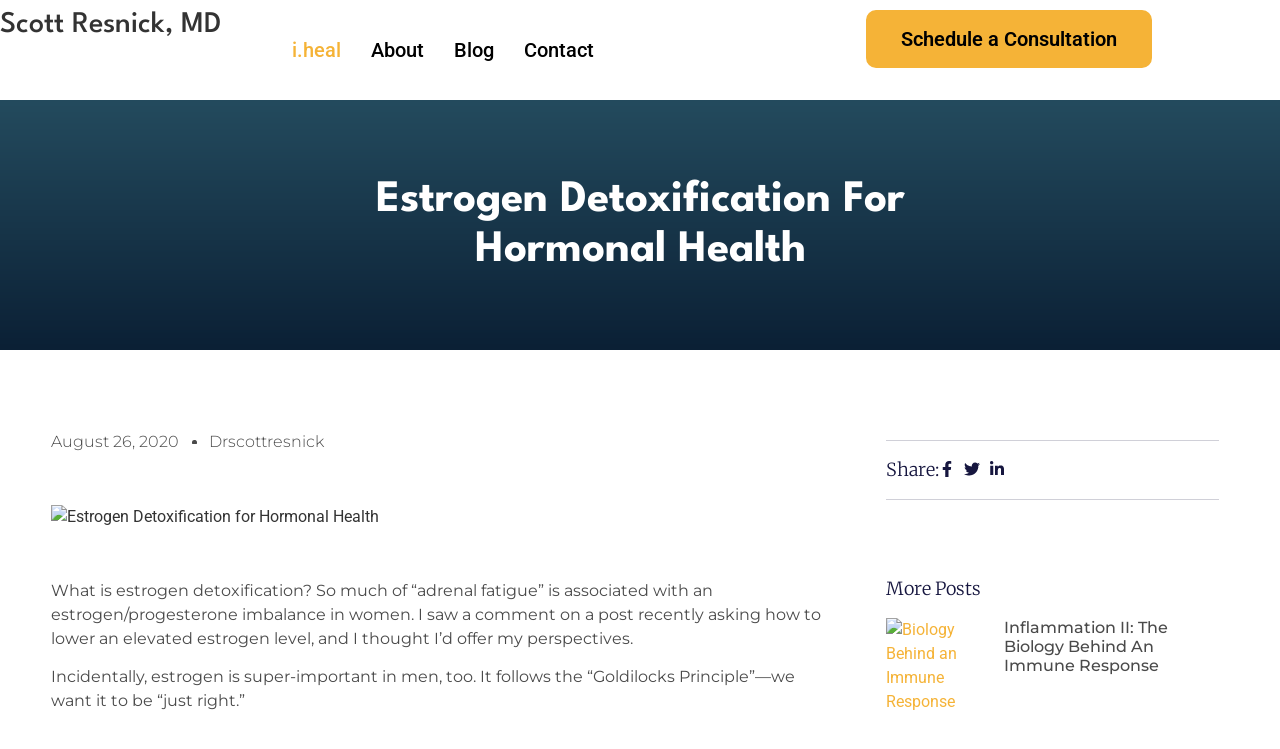

--- FILE ---
content_type: text/html; charset=UTF-8
request_url: https://scottresnickmd.com/estrogen-detoxification-hormonal-health/
body_size: 50074
content:
<!DOCTYPE html>
<html lang="en-US" prefix="og: https://ogp.me/ns#">
<head>
<meta name="viewport" content="width=device-width, initial-scale=1.0">
<meta charset="UTF-8">
<meta name="description" content="What is estrogen detoxification? So much of “adrenal fatigue” is associated with an estrogen/progesterone imbalance in women. I saw a comment on a post"/>
<meta name="robots" content="index, follow, max-snippet:-1, max-video-preview:-1, max-image-preview:large"/>
<meta property="og:locale" content="en_US" />
<meta property="og:type" content="article" />
<meta property="og:title" content="Estrogen Detoxification for Hormonal Health - Scott Resnick" />
<meta property="og:description" content="What is estrogen detoxification? So much of “adrenal fatigue” is associated with an estrogen/progesterone imbalance in women. I saw a comment on a post" />
<meta property="og:url" content="https://scottresnickmd.com/estrogen-detoxification-hormonal-health/" />
<meta property="og:site_name" content="Scott Resnick" />
<meta property="article:tag" content="adrenal" />
<meta property="article:tag" content="chronic fatigue" />
<meta property="article:tag" content="detoxification" />
<meta property="article:tag" content="estradiol" />
<meta property="article:tag" content="estrogen" />
<meta property="article:tag" content="estrogen detox" />
<meta property="article:tag" content="estrogen detoxification" />
<meta property="article:tag" content="fatigue" />
<meta property="article:tag" content="hormonal health" />
<meta property="article:tag" content="hormone" />
<meta property="article:tag" content="hormone replacement" />
<meta property="article:tag" content="hormone testing" />
<meta property="article:section" content="Recent News" />
<meta property="og:updated_time" content="2025-04-25T20:56:00+00:00" />
<meta property="og:image" content="https://scottresnickmd.com/wp-content/uploads/2020/08/Estrogen-Detoxification-for-Hormonal-Health-1024x536.jpg" />
<meta property="og:image:secure_url" content="https://scottresnickmd.com/wp-content/uploads/2020/08/Estrogen-Detoxification-for-Hormonal-Health-1024x536.jpg" />
<meta property="og:image:width" content="800" />
<meta property="og:image:height" content="419" />
<meta property="og:image:alt" content="Estrogen Detoxification for Hormonal Health" />
<meta property="og:image:type" content="image/jpeg" />
<meta property="article:published_time" content="2020-08-26T20:05:07+00:00" />
<meta property="article:modified_time" content="2025-04-25T20:56:00+00:00" />
<meta name="twitter:card" content="summary_large_image" />
<meta name="twitter:title" content="Estrogen Detoxification for Hormonal Health - Scott Resnick" />
<meta name="twitter:description" content="What is estrogen detoxification? So much of “adrenal fatigue” is associated with an estrogen/progesterone imbalance in women. I saw a comment on a post" />
<meta name="twitter:image" content="https://scottresnickmd.com/wp-content/uploads/2020/08/Estrogen-Detoxification-for-Hormonal-Health-1024x536.jpg" />
<meta name="twitter:label1" content="Written by" />
<meta name="twitter:data1" content="drscottresnick" />
<meta name="twitter:label2" content="Time to read" />
<meta name="twitter:data2" content="5 minutes" />
<meta name="generator" content="Elementor 3.34.1; features: e_font_icon_svg, additional_custom_breakpoints; settings: css_print_method-external, google_font-enabled, font_display-swap">
<meta name="msapplication-TileImage" content="https://scottresnickmd.com/wp-content/uploads/2025/01/Picture4.png" />
<meta name="viewport" content="width=device-width, initial-scale=1.0, viewport-fit=cover" />


<script id="bv-lazyload-images" data-cfasync="false" bv-exclude="true">var __defProp=Object.defineProperty;var __name=(target,value)=>__defProp(target,"name",{value,configurable:!0});var bv_lazyload_event_listener="load",bv_lazyload_events=["mousemove","click","keydown","wheel","touchmove","touchend"],bv_use_srcset_attr=!1,bv_style_observer,img_observer,picture_lazy_observer;bv_lazyload_event_listener=="load"?window.addEventListener("load",event=>{handle_lazyload_images()}):bv_lazyload_event_listener=="readystatechange"&&document.addEventListener("readystatechange",event=>{document.readyState==="interactive"&&handle_lazyload_images()});function add_lazyload_image_event_listeners(handle_lazyload_images2){bv_lazyload_events.forEach(function(event){document.addEventListener(event,handle_lazyload_images2,!0)})}__name(add_lazyload_image_event_listeners,"add_lazyload_image_event_listeners");function remove_lazyload_image_event_listeners(){bv_lazyload_events.forEach(function(event){document.removeEventListener(event,handle_lazyload_images,!0)})}__name(remove_lazyload_image_event_listeners,"remove_lazyload_image_event_listeners");function bv_replace_lazyloaded_image_url(element2){let src_value=element2.getAttribute("bv-data-src"),srcset_value=element2.getAttribute("bv-data-srcset"),currentSrc=element2.getAttribute("src");currentSrc&&currentSrc.startsWith("data:image/svg+xml")&&(bv_use_srcset_attr&&srcset_value&&element2.setAttribute("srcset",srcset_value),src_value&&element2.setAttribute("src",src_value))}__name(bv_replace_lazyloaded_image_url,"bv_replace_lazyloaded_image_url");function bv_replace_inline_style_image_url(element2){let bv_style_attr=element2.getAttribute("bv-data-style");if(console.log(bv_style_attr),bv_style_attr){let currentStyles=element2.getAttribute("style")||"",newStyle=currentStyles+(currentStyles?";":"")+bv_style_attr;element2.setAttribute("style",newStyle)}else console.log("BV_STYLE_ATTRIBUTE_NOT_FOUND : "+entry)}__name(bv_replace_inline_style_image_url,"bv_replace_inline_style_image_url");function handleLazyloadImages(entries){entries.map(entry2=>{entry2.isIntersecting&&(bv_replace_lazyloaded_image_url(entry2.target),img_observer.unobserve(entry2.target))})}__name(handleLazyloadImages,"handleLazyloadImages");function handleOnscreenInlineStyleImages(entries){entries.map(entry2=>{entry2.isIntersecting&&(bv_replace_inline_style_image_url(entry2.target),bv_style_observer.unobserve(entry2.target))})}__name(handleOnscreenInlineStyleImages,"handleOnscreenInlineStyleImages");function handlePictureTags(entries){entries.map(entry2=>{entry2.isIntersecting&&(bv_replace_picture_tag_url(entry2.target),picture_lazy_observer.unobserve(entry2.target))})}__name(handlePictureTags,"handlePictureTags");function bv_replace_picture_tag_url(element2){const child_elements=element2.children;for(let i=0;i<child_elements.length;i++){let child_elem=child_elements[i],_srcset=child_elem.getAttribute("bv-data-srcset"),_src=child_elem.getAttribute("bv-data-src");_srcset&&child_elem.setAttribute("srcset",_srcset),_src&&child_elem.setAttribute("src",_src),bv_replace_picture_tag_url(child_elem)}}__name(bv_replace_picture_tag_url,"bv_replace_picture_tag_url"),"IntersectionObserver"in window&&(bv_style_observer=new IntersectionObserver(handleOnscreenInlineStyleImages),img_observer=new IntersectionObserver(handleLazyloadImages),picture_lazy_observer=new IntersectionObserver(handlePictureTags));function handle_lazyload_images(){"IntersectionObserver"in window?(document.querySelectorAll(".bv-lazyload-bg-style").forEach(target_element=>{bv_style_observer.observe(target_element)}),document.querySelectorAll(".bv-lazyload-tag-img").forEach(img_element=>{img_observer.observe(img_element)}),document.querySelectorAll(".bv-lazyload-picture").forEach(picture_element=>{picture_lazy_observer.observe(picture_element)})):(document.querySelectorAll(".bv-lazyload-bg-style").forEach(target_element=>{bv_replace_inline_style_image_url(target_element)}),document.querySelectorAll(".bv-lazyload-tag-img").forEach(target_element=>{bv_replace_lazyloaded_image_url(target_element)}),document.querySelectorAll(".bv-lazyload-picture").forEach(picture_element=>{bv_replace_picture_tag_url(element)}))}__name(handle_lazyload_images,"handle_lazyload_images");
</script>

<script id="bv-dl-scripts-list" data-cfasync="false" bv-exclude="true">
var scriptAttrs = [{"attrs":{"src":"https:\/\/scottresnickmd.com\/wp-content\/uploads\/al_opt_content\/SCRIPT\/scottresnickmd.com\/.\/wp-includes\/js\/jquery\/6965bbfd46fa5c97a1abe980\/6965bbfd46fa5c97a1abe980-16cb9084c573484b0cbcd8b282b41204_jquery.min.js?ver=3.7.1","id":"jquery-core-js","defer":true,"data-cfasync":false,"async":false,"bv_inline_delayed":false},"bv_unique_id":"NEAljsnss4QtCKAOUQhS","reference":0},{"attrs":{"src":"https:\/\/scottresnickmd.com\/wp-content\/uploads\/al_opt_content\/SCRIPT\/scottresnickmd.com\/.\/wp-includes\/js\/jquery\/6965bbfd46fa5c97a1abe980\/6965bbfd46fa5c97a1abe980-9ffeb32e2d9efbf8f70caabded242267_jquery-migrate.min.js?ver=3.4.1","id":"jquery-migrate-js","defer":true,"data-cfasync":false,"async":false,"bv_inline_delayed":false},"bv_unique_id":"9LDoCIGqePks9UJ4GR57","reference":1},{"attrs":{"defer":true,"data-cfasync":false,"bv_inline_delayed":true,"type":"text\/javascript","async":false},"bv_unique_id":"sIB0Ze2kXlx0hXrnUL4P","reference":2},{"attrs":{"defer":true,"data-cfasync":false,"async":false,"src":"https:\/\/www.google.com\/recaptcha\/api.js?ver=1.31","id":"wpcaptcha-recaptcha-js","bv_inline_delayed":false},"bv_unique_id":"6SKystT1J8OeDfXt52FT","reference":3},{"attrs":{"defer":true,"data-cfasync":false,"async":false,"bv_inline_delayed":true},"bv_unique_id":"m9TSSOEX80fdoHn6i0Qx","reference":4},{"attrs":{"defer":true,"data-cfasync":false,"bv_inline_delayed":true,"type":"text\/javascript","async":false},"bv_unique_id":"KgY8vaDCuntQrDM6usar","reference":5},{"attrs":{"src":"https:\/\/scottresnickmd.com\/wp-content\/uploads\/al_opt_content\/SCRIPT\/scottresnickmd.com\/.\/wp-includes\/js\/dist\/6965bbfd46fa5c97a1abe980\/6965bbfd46fa5c97a1abe980-90e932bd9e62583fc494c00498cfe7f5_hooks.min.js?ver=dd5603f07f9220ed27f1","id":"wp-hooks-js","defer":true,"data-cfasync":false,"async":false,"bv_inline_delayed":false},"bv_unique_id":"KuWWObN3U8yTcdbJaHa6","reference":6},{"attrs":{"src":"https:\/\/scottresnickmd.com\/wp-content\/uploads\/al_opt_content\/SCRIPT\/scottresnickmd.com\/.\/wp-includes\/js\/dist\/6965bbfd46fa5c97a1abe980\/6965bbfd46fa5c97a1abe980-3a5838d1182eb0b11f5a58bfe26e2529_i18n.min.js?ver=c26c3dc7bed366793375","id":"wp-i18n-js","defer":true,"data-cfasync":false,"async":false,"bv_inline_delayed":false},"bv_unique_id":"6sY4ih1nZbKqht5lh0ZU","reference":7},{"attrs":{"id":"wp-i18n-js-after","defer":true,"data-cfasync":false,"bv_inline_delayed":true,"type":"text\/javascript","async":false},"bv_unique_id":"7VoYgoRVGGMcqa6yGp2y","reference":8},{"attrs":{"src":"https:\/\/scottresnickmd.com\/wp-content\/uploads\/al_opt_content\/SCRIPT\/scottresnickmd.com\/.\/wp-content\/plugins\/contact-form-7\/includes\/swv\/js\/6965bbfd46fa5c97a1abe980\/6965bbfd46fa5c97a1abe980-96e7dc3f0e8559e4a3f3ca40b17ab9c3_index.js?ver=6.1.4","id":"swv-js","defer":true,"data-cfasync":false,"async":false,"bv_inline_delayed":false},"bv_unique_id":"rQhgzpVbrfOySVGhicSr","reference":9},{"attrs":{"id":"contact-form-7-js-before","defer":true,"data-cfasync":false,"bv_inline_delayed":true,"type":"text\/javascript","async":false},"bv_unique_id":"tA3bmVlC5pPHBbfIM0qQ","reference":10},{"attrs":{"src":"https:\/\/scottresnickmd.com\/wp-content\/uploads\/al_opt_content\/SCRIPT\/scottresnickmd.com\/.\/wp-content\/plugins\/contact-form-7\/includes\/js\/6965bbfd46fa5c97a1abe980\/6965bbfd46fa5c97a1abe980-2912c657d0592cc532dff73d0d2ce7bb_index.js?ver=6.1.4","id":"contact-form-7-js","defer":true,"data-cfasync":false,"async":false,"bv_inline_delayed":false},"bv_unique_id":"CJ9zxLd2btXZ8RYanf0K","reference":11},{"attrs":{"src":"https:\/\/scottresnickmd.com\/wp-content\/uploads\/al_opt_content\/SCRIPT\/scottresnickmd.com\/.\/wp-includes\/js\/jquery\/ui\/6965bbfd46fa5c97a1abe980\/6965bbfd46fa5c97a1abe980-da215ae12b95b3aeeb2047667016c7f8_core.min.js?ver=1.13.3","id":"jquery-ui-core-js","defer":true,"data-cfasync":false,"async":false,"bv_inline_delayed":false},"bv_unique_id":"yNRg2lDaktGeDkXBX6G8","reference":12},{"attrs":{"id":"qi-addons-for-elementor-script-js-extra","defer":true,"data-cfasync":false,"bv_inline_delayed":true,"type":"text\/javascript","async":false},"bv_unique_id":"5Uy5p5fqaBPDFgXSrYqB","reference":13},{"attrs":{"src":"https:\/\/scottresnickmd.com\/wp-content\/uploads\/al_opt_content\/SCRIPT\/scottresnickmd.com\/.\/wp-content\/plugins\/qi-addons-for-elementor\/assets\/js\/6965bbfd46fa5c97a1abe980\/6965bbfd46fa5c97a1abe980-3be357c7d0cea76bef142d6f8b6f6e69_main.min.js?ver=1.9.5","id":"qi-addons-for-elementor-script-js","defer":true,"data-cfasync":false,"async":false,"bv_inline_delayed":false},"bv_unique_id":"pLMq9Qd9RnfN7AD0gxXi","reference":14},{"attrs":{"src":"https:\/\/scottresnickmd.com\/wp-content\/uploads\/al_opt_content\/SCRIPT\/scottresnickmd.com\/.\/wp-content\/themes\/hello-elementor\/assets\/js\/6965bbfd46fa5c97a1abe980\/6965bbfd46fa5c97a1abe980-1d18b2ccd0ac9b96603ea918df33ae9f_hello-frontend.js?ver=3.4.5","id":"hello-theme-frontend-js","defer":true,"data-cfasync":false,"async":false,"bv_inline_delayed":false},"bv_unique_id":"QtJDhqkAWPGRJLsJt4D4","reference":15},{"attrs":{"src":"https:\/\/scottresnickmd.com\/wp-content\/uploads\/al_opt_content\/SCRIPT\/scottresnickmd.com\/.\/wp-content\/plugins\/elementor\/assets\/js\/6965bbfd46fa5c97a1abe980\/6965bbfd46fa5c97a1abe980-8677d8dfcc987f7d42b832b5ec35587d_webpack.runtime.min.js?ver=3.34.1","id":"elementor-webpack-runtime-js","defer":true,"data-cfasync":false,"async":false,"bv_inline_delayed":false},"bv_unique_id":"S7pR1yZBn8cc0zkt7aFS","reference":16},{"attrs":{"src":"https:\/\/scottresnickmd.com\/wp-content\/uploads\/al_opt_content\/SCRIPT\/scottresnickmd.com\/.\/wp-content\/plugins\/elementor\/assets\/js\/6965bbfd46fa5c97a1abe980\/6965bbfd46fa5c97a1abe980-1d697c830fda7e947b4efb6e83162396_frontend-modules.min.js?ver=3.34.1","id":"elementor-frontend-modules-js","defer":true,"data-cfasync":false,"async":false,"bv_inline_delayed":false},"bv_unique_id":"VjHqtAes7gO9k48q8g3p","reference":17},{"attrs":{"id":"elementor-frontend-js-extra","defer":true,"data-cfasync":false,"bv_inline_delayed":true,"type":"text\/javascript","async":false},"bv_unique_id":"MuAZ6SZ8wusv4BcljsGN","reference":18},{"attrs":{"id":"elementor-frontend-js-before","defer":true,"data-cfasync":false,"bv_inline_delayed":true,"type":"text\/javascript","async":false},"bv_unique_id":"ZH1CahChcsqbRd0hIPAf","reference":19},{"attrs":{"src":"https:\/\/scottresnickmd.com\/wp-content\/uploads\/al_opt_content\/SCRIPT\/scottresnickmd.com\/.\/wp-content\/plugins\/elementor\/assets\/js\/6965bbfd46fa5c97a1abe980\/6965bbfd46fa5c97a1abe980-ceb183b138eac316a5cb0741ec23696a_frontend.min.js?ver=3.34.1","id":"elementor-frontend-js","defer":true,"data-cfasync":false,"async":false,"bv_inline_delayed":false},"bv_unique_id":"haiDh9cmV3Kxxj1hiyoU","reference":20},{"attrs":{"src":"https:\/\/scottresnickmd.com\/wp-content\/uploads\/al_opt_content\/SCRIPT\/scottresnickmd.com\/.\/wp-content\/plugins\/elementor-pro\/assets\/lib\/sticky\/6965bbfd46fa5c97a1abe980\/6965bbfd46fa5c97a1abe980-3e31a0ddb1f910fc672d22e6435b95ed_jquery.sticky.min.js?ver=3.34.0","id":"e-sticky-js","defer":true,"data-cfasync":false,"async":false,"bv_inline_delayed":false},"bv_unique_id":"ePjZl6e34oZn7kosvHyi","reference":21},{"attrs":{"defer":true,"data-cfasync":false,"async":false,"src":"https:\/\/scottresnickmd.com\/wp-includes\/js\/imagesloaded.min.js?ver=5.0.0","id":"imagesloaded-js","bv_inline_delayed":false},"bv_unique_id":"0tHBhdQd0yUlfxwuzfx4","reference":22},{"attrs":{"id":"eael-general-js-extra","defer":true,"data-cfasync":false,"bv_inline_delayed":true,"type":"text\/javascript","async":false},"bv_unique_id":"XTNQnpPvSqmlXL5x54fH","reference":23},{"attrs":{"src":"https:\/\/scottresnickmd.com\/wp-content\/uploads\/al_opt_content\/SCRIPT\/scottresnickmd.com\/.\/wp-content\/plugins\/essential-addons-for-elementor-lite\/assets\/front-end\/js\/view\/6965bbfd46fa5c97a1abe980\/6965bbfd46fa5c97a1abe980-2dbcf7d4ee8fb0a1f97439460f0ad534_general.min.js?ver=6.5.6","id":"eael-general-js","defer":true,"data-cfasync":false,"async":false,"bv_inline_delayed":false},"bv_unique_id":"Pal0GhTj0NWIcju2AMNa","reference":24},{"attrs":{"defer":true,"data-cfasync":false,"async":false,"src":"https:\/\/scottresnickmd.com\/wp-content\/uploads\/essential-addons-elementor\/eael-4804.js?ver=1745614560","id":"eael-4804-js","bv_inline_delayed":false},"bv_unique_id":"xddXtZHkeRyGzX2bh8uJ","reference":25},{"attrs":{"src":"https:\/\/scottresnickmd.com\/wp-content\/uploads\/al_opt_content\/SCRIPT\/scottresnickmd.com\/.\/wp-content\/plugins\/elementskit-lite\/libs\/framework\/assets\/js\/6965bbfd46fa5c97a1abe980\/6965bbfd46fa5c97a1abe980-94d041d462db321cdb888066586f2068_frontend-script.js?ver=3.7.8","id":"elementskit-framework-js-frontend-js","defer":true,"data-cfasync":false,"async":false,"bv_inline_delayed":false},"bv_unique_id":"mXgKAEZoH1rqEnHaXnJe","reference":26},{"attrs":{"id":"elementskit-framework-js-frontend-js-after","defer":true,"data-cfasync":false,"bv_inline_delayed":true,"type":"text\/javascript","async":false},"bv_unique_id":"WJ6V2CkBeWSSoyRxz4yC","reference":27},{"attrs":{"src":"https:\/\/scottresnickmd.com\/wp-content\/uploads\/al_opt_content\/SCRIPT\/scottresnickmd.com\/.\/wp-content\/plugins\/elementskit-lite\/widgets\/init\/assets\/js\/6965bbfd46fa5c97a1abe980\/6965bbfd46fa5c97a1abe980-7f83f9f56851a309bb6d7f379756af62_widget-scripts.js?ver=3.7.8","id":"ekit-widget-scripts-js","defer":true,"data-cfasync":false,"async":false,"bv_inline_delayed":false},"bv_unique_id":"VjJp1nsxESUFz0uYDCuv","reference":28},{"attrs":{"defer":true,"data-cfasync":false,"async":false,"src":"https:\/\/scottresnickmd.com\/wp-includes\/js\/comment-reply.min.js?ver=6.9","id":"comment-reply-js","data-wp-strategy":"async","fetchpriority":"low","bv_inline_delayed":false},"bv_unique_id":"tzr6A4QQbsSRDHuPbiz0","reference":29},{"attrs":{"src":"https:\/\/scottresnickmd.com\/wp-content\/uploads\/al_opt_content\/SCRIPT\/scottresnickmd.com\/.\/wp-content\/plugins\/qi-addons-for-elementor\/inc\/plugins\/elementor\/assets\/js\/6965bbfd46fa5c97a1abe980\/6965bbfd46fa5c97a1abe980-a0d8fdaaf722d306684a02f4b8db23fe_elementor.js?ver=6.9","id":"qi-addons-for-elementor-elementor-js","defer":true,"data-cfasync":false,"async":false,"bv_inline_delayed":false},"bv_unique_id":"fKiIvhRg6Zeu9V3Cro5h","reference":30},{"attrs":{"src":"https:\/\/scottresnickmd.com\/wp-content\/uploads\/al_opt_content\/SCRIPT\/scottresnickmd.com\/.\/wp-content\/plugins\/elementor-pro\/assets\/js\/6965bbfd46fa5c97a1abe980\/6965bbfd46fa5c97a1abe980-d09daa150f609a7b1598979629c05e2f_webpack-pro.runtime.min.js?ver=3.34.0","id":"elementor-pro-webpack-runtime-js","defer":true,"data-cfasync":false,"async":false,"bv_inline_delayed":false},"bv_unique_id":"mCpfFzBkc6AKfhjcuoVs","reference":31},{"attrs":{"id":"elementor-pro-frontend-js-before","defer":true,"data-cfasync":false,"bv_inline_delayed":true,"type":"text\/javascript","async":false},"bv_unique_id":"7ltOA3FelJDBieItK7JM","reference":32},{"attrs":{"src":"https:\/\/scottresnickmd.com\/wp-content\/uploads\/al_opt_content\/SCRIPT\/scottresnickmd.com\/.\/wp-content\/plugins\/elementor-pro\/assets\/js\/6965bbfd46fa5c97a1abe980\/6965bbfd46fa5c97a1abe980-adab4a9032637bf40acda0c59afae483_frontend.min.js?ver=3.34.0","id":"elementor-pro-frontend-js","defer":true,"data-cfasync":false,"async":false,"bv_inline_delayed":false},"bv_unique_id":"g6ftFzh10cBHWpPMDBNt","reference":33},{"attrs":{"src":"https:\/\/scottresnickmd.com\/wp-content\/uploads\/al_opt_content\/SCRIPT\/scottresnickmd.com\/.\/wp-content\/plugins\/elementor-pro\/assets\/js\/6965bbfd46fa5c97a1abe980\/6965bbfd46fa5c97a1abe980-3ee7bb8cff70203c8dd7e17efd416d00_elements-handlers.min.js?ver=3.34.0","id":"pro-elements-handlers-js","defer":true,"data-cfasync":false,"async":false,"bv_inline_delayed":false},"bv_unique_id":"Uz5KWXVv4VPeqS9xCMLR","reference":34},{"attrs":{"src":"https:\/\/scottresnickmd.com\/wp-content\/uploads\/al_opt_content\/SCRIPT\/scottresnickmd.com\/.\/wp-content\/plugins\/elementskit-lite\/widgets\/init\/assets\/js\/6965bbfd46fa5c97a1abe980\/6965bbfd46fa5c97a1abe980-f5945db2f3337fd9f1cbef5b07b2a493_animate-circle.min.js?ver=3.7.8","id":"animate-circle-js","defer":true,"data-cfasync":false,"async":false,"bv_inline_delayed":false},"bv_unique_id":"53DpLLV17WDi8Lvd7MhN","reference":35},{"attrs":{"id":"elementskit-elementor-js-extra","defer":true,"data-cfasync":false,"bv_inline_delayed":true,"type":"text\/javascript","async":false},"bv_unique_id":"VU1jVdBkLTC9pARGNzmP","reference":36},{"attrs":{"src":"https:\/\/scottresnickmd.com\/wp-content\/uploads\/al_opt_content\/SCRIPT\/scottresnickmd.com\/.\/wp-content\/plugins\/elementskit-lite\/widgets\/init\/assets\/js\/6965bbfd46fa5c97a1abe980\/6965bbfd46fa5c97a1abe980-42a64e47d1643f9a9170b0974074d807_elementor.js?ver=3.7.8","id":"elementskit-elementor-js","defer":true,"data-cfasync":false,"async":false,"bv_inline_delayed":false},"bv_unique_id":"BPRHtuxPGNOGPLGP1KIG","reference":37},{"attrs":{"src":"https:\/\/scottresnickmd.com\/wp-content\/uploads\/al_opt_content\/SCRIPT\/scottresnickmd.com\/.\/wp-includes\/js\/6965bbfd46fa5c97a1abe980\/6965bbfd46fa5c97a1abe980-dadb3f410026822807858737cbc7b64c_underscore.min.js?ver=1.13.7","id":"underscore-js","defer":true,"data-cfasync":false,"async":false,"bv_inline_delayed":false},"bv_unique_id":"n4IjN8wjgqf2wl48S0Jy","reference":38},{"attrs":{"id":"wp-util-js-extra","defer":true,"data-cfasync":false,"bv_inline_delayed":true,"type":"text\/javascript","async":false},"bv_unique_id":"RRmgqZdoA6JUlc0p2yrw","reference":39},{"attrs":{"src":"https:\/\/scottresnickmd.com\/wp-content\/uploads\/al_opt_content\/SCRIPT\/scottresnickmd.com\/.\/wp-includes\/js\/6965bbfd46fa5c97a1abe980\/6965bbfd46fa5c97a1abe980-19d386c9004e54941c1cc61d357efa5d_wp-util.min.js?ver=6.9","id":"wp-util-js","defer":true,"data-cfasync":false,"async":false,"bv_inline_delayed":false},"bv_unique_id":"ARVVQB3ql21XwBexsdmX","reference":40},{"attrs":{"src":"https:\/\/scottresnickmd.com\/wp-content\/uploads\/al_opt_content\/SCRIPT\/scottresnickmd.com\/.\/wp-content\/plugins\/wpforms-lite\/assets\/js\/frontend\/6965bbfd46fa5c97a1abe980\/6965bbfd46fa5c97a1abe980-51f70cfad5a328eecea12bb3fc338980_wpforms.min.js?ver=1.9.8.7","id":"wpforms-js","defer":true,"data-cfasync":false,"async":false,"bv_inline_delayed":false},"bv_unique_id":"efequED0v9l1uVdXgBuC","reference":41},{"attrs":{"id":"wpforms-elementor-js-extra","defer":true,"data-cfasync":false,"bv_inline_delayed":true,"type":"text\/javascript","async":false},"bv_unique_id":"Cr1COuqKKFk9bERb2MFb","reference":42},{"attrs":{"src":"https:\/\/scottresnickmd.com\/wp-content\/uploads\/al_opt_content\/SCRIPT\/scottresnickmd.com\/.\/wp-content\/plugins\/wpforms-lite\/assets\/js\/integrations\/elementor\/6965bbfd46fa5c97a1abe980\/6965bbfd46fa5c97a1abe980-09e0754d130fd70f432e31510c23347a_frontend.min.js?ver=1.9.8.7","id":"wpforms-elementor-js","defer":true,"data-cfasync":false,"async":false,"bv_inline_delayed":false},"bv_unique_id":"vcTwEli9NMRLpd32NWsp","reference":43},{"attrs":{"src":"https:\/\/scottresnickmd.com\/wp-content\/uploads\/al_opt_content\/SCRIPT\/scottresnickmd.com\/.\/wp-content\/plugins\/wpforms-lite\/assets\/lib\/6965bbfd46fa5c97a1abe980\/6965bbfd46fa5c97a1abe980-f15265a2f8ea0a5b33d365b32582a700_jquery.validate.min.js?ver=1.21.0","id":"wpforms-validation-js","defer":true,"data-cfasync":false,"async":false,"bv_inline_delayed":false},"bv_unique_id":"GlT1f0av4NW9S0335ALO","reference":44},{"attrs":{"src":"https:\/\/scottresnickmd.com\/wp-content\/uploads\/al_opt_content\/SCRIPT\/scottresnickmd.com\/.\/wp-content\/plugins\/wpforms-lite\/assets\/lib\/6965bbfd46fa5c97a1abe980\/6965bbfd46fa5c97a1abe980-84cdf2af726ea0ad5c67b7ec6479e363_mailcheck.min.js?ver=1.1.2","id":"wpforms-mailcheck-js","defer":true,"data-cfasync":false,"async":false,"bv_inline_delayed":false},"bv_unique_id":"V9b7umS7gxIHBnoF9Kf5","reference":45},{"attrs":{"src":"https:\/\/scottresnickmd.com\/wp-content\/uploads\/al_opt_content\/SCRIPT\/scottresnickmd.com\/.\/wp-content\/plugins\/wpforms-lite\/assets\/lib\/6965bbfd46fa5c97a1abe980\/6965bbfd46fa5c97a1abe980-23b0d9051790b4a386f66ff1836815bc_punycode.min.js?ver=1.0.0","id":"wpforms-punycode-js","defer":true,"data-cfasync":false,"async":false,"bv_inline_delayed":false},"bv_unique_id":"Oi46qYHq2UPAf9uKdxfT","reference":46},{"attrs":{"src":"https:\/\/scottresnickmd.com\/wp-content\/uploads\/al_opt_content\/SCRIPT\/scottresnickmd.com\/.\/wp-content\/plugins\/wpforms-lite\/assets\/js\/share\/6965bbfd46fa5c97a1abe980\/6965bbfd46fa5c97a1abe980-f6d4e2674cd89be5410d2e0bb310825c_utils.min.js?ver=1.9.8.7","id":"wpforms-generic-utils-js","defer":true,"data-cfasync":false,"async":false,"bv_inline_delayed":false},"bv_unique_id":"xdHuErhPDIMUJqaNcOJK","reference":47},{"attrs":{"src":"https:\/\/scottresnickmd.com\/wp-content\/uploads\/al_opt_content\/SCRIPT\/scottresnickmd.com\/.\/wp-content\/plugins\/wpforms-lite\/assets\/js\/frontend\/6965bbfd46fa5c97a1abe980\/6965bbfd46fa5c97a1abe980-ec590fd1db434e26795792279783f0d3_wpforms-modern.min.js?ver=1.9.8.7","id":"wpforms-modern-js","defer":true,"data-cfasync":false,"async":false,"bv_inline_delayed":false},"bv_unique_id":"epDl2rJYG9NHEnwWCuRt","reference":48},{"attrs":{"src":"https:\/\/scottresnickmd.com\/wp-content\/uploads\/al_opt_content\/SCRIPT\/scottresnickmd.com\/.\/wp-content\/plugins\/wpforms-lite\/assets\/js\/frontend\/fields\/6965bbfd46fa5c97a1abe980\/6965bbfd46fa5c97a1abe980-7c7f814165ea7c970f8bffb2a5ff4ff8_address.min.js?ver=1.9.8.7","id":"wpforms-address-field-js","defer":true,"data-cfasync":false,"async":false,"bv_inline_delayed":false},"bv_unique_id":"WGmowydwV16RATAdzJIp","reference":49},{"attrs":{"type":"module","defer":true,"data-cfasync":false,"bv_inline_delayed":true,"async":false},"bv_unique_id":"rlpkv55JnedQXTXCwHfj","reference":50},{"attrs":{"defer":true,"data-cfasync":false,"async":false,"type":"text\/javascript","bv_inline_delayed":true},"bv_unique_id":"12Ad3Nv7oqf1BD3qIDXT","reference":51},{"attrs":{"src":"data:text\/javascript;base64, [base64]","id":"bv-trigger-listener","type":"text\/javascript","defer":true,"async":false},"bv_unique_id":"d6fe9c24159ed4a27d224d91c70f8fdc","reference":100000000}];
</script>
<script id="bv-web-worker" type="javascript/worker" data-cfasync="false" bv-exclude="true">var __defProp=Object.defineProperty;var __name=(target,value)=>__defProp(target,"name",{value,configurable:!0});self.onmessage=function(e){var counter=e.data.fetch_urls.length;e.data.fetch_urls.forEach(function(fetch_url){loadUrl(fetch_url,function(){console.log("DONE: "+fetch_url),counter=counter-1,counter===0&&self.postMessage({status:"SUCCESS"})})})};async function loadUrl(fetch_url,callback){try{var request=new Request(fetch_url,{mode:"no-cors",redirect:"follow"});await fetch(request),callback()}catch(fetchError){console.log("Fetch Error loading URL:",fetchError);try{var xhr=new XMLHttpRequest;xhr.onerror=callback,xhr.onload=callback,xhr.responseType="blob",xhr.open("GET",fetch_url,!0),xhr.send()}catch(xhrError){console.log("XHR Error loading URL:",xhrError),callback()}}}__name(loadUrl,"loadUrl");
</script>
<script id="bv-web-worker-handler" data-cfasync="false" bv-exclude="true">var __defProp=Object.defineProperty;var __name=(target,value)=>__defProp(target,"name",{value,configurable:!0});if(typeof scriptAttrs<"u"&&Array.isArray(scriptAttrs)&&scriptAttrs.length>0){const lastElement=scriptAttrs[scriptAttrs.length-1];if(lastElement.attrs&&lastElement.attrs.id==="bv-trigger-listener"){var bv_custom_ready_state_value="loading";Object.defineProperty(document,"readyState",{get:__name(function(){return bv_custom_ready_state_value},"get"),set:__name(function(){},"set")})}}if(typeof scriptAttrs>"u"||!Array.isArray(scriptAttrs))var scriptAttrs=[];if(typeof linkStyleAttrs>"u"||!Array.isArray(linkStyleAttrs))var linkStyleAttrs=[];function isMobileDevice(){return window.innerWidth<=500}__name(isMobileDevice,"isMobileDevice");var js_dom_loaded=!1;document.addEventListener("DOMContentLoaded",()=>{js_dom_loaded=!0});const EVENTS=["mousemove","click","keydown","wheel","touchmove","touchend"];var scriptUrls=[],styleUrls=[],bvEventCalled=!1,workerFinished=!1,functionExec=!1,scriptsInjected=!1,stylesInjected=!1,bv_load_event_fired=!1,autoInjectTimerStarted=!1;const BV_AUTO_INJECT_ENABLED=!0,BV_DESKTOP_AUTO_INJECT_DELAY=1e3,BV_MOBILE_AUTO_INJECT_DELAY=1e4,BV_WORKER_TIMEOUT_DURATION=3e3;scriptAttrs.forEach((scriptAttr,index)=>{scriptAttr.attrs.src&&!scriptAttr.attrs.src.includes("data:text/javascript")&&(scriptUrls[index]=scriptAttr.attrs.src)}),linkStyleAttrs.forEach((linkAttr,index)=>{styleUrls[index]=linkAttr.attrs.href});var fetchUrls=scriptUrls.concat(styleUrls);function addEventListeners(bvEventHandler2){EVENTS.forEach(function(event){document.addEventListener(event,bvEventFired,!0),document.addEventListener(event,bvEventHandler2,!0)})}__name(addEventListeners,"addEventListeners");function removeEventListeners(){EVENTS.forEach(function(event){document.removeEventListener(event,bvEventHandler,!0)})}__name(removeEventListeners,"removeEventListeners");function bvEventFired(){bvEventCalled||(bvEventCalled=!0,workerFinished=!0)}__name(bvEventFired,"bvEventFired");function bvGetElement(attributes,element){Object.keys(attributes).forEach(function(attr){attr==="async"?element.async=attributes[attr]:attr==="innerHTML"?element.innerHTML=atob(attributes[attr]):element.setAttribute(attr,attributes[attr])})}__name(bvGetElement,"bvGetElement");function bvAddElement(attr,element){var attributes=attr.attrs;if(attributes.bv_inline_delayed){let bvScriptId=attr.bv_unique_id,bvScriptElement=document.querySelector("[bv_unique_id='"+bvScriptId+"']");bvScriptElement?(!attributes.innerHTML&&!attributes.src&&bvScriptElement.textContent.trim()!==""&&(attributes.src="data:text/javascript;base64, "+btoa(unescape(encodeURIComponent(bvScriptElement.textContent)))),bvGetElement(attributes,element),bvScriptElement.after(element)):console.log(`Script not found for ${bvScriptId}`)}else{bvGetElement(attributes,element);var templateId=attr.bv_unique_id,targetElement=document.querySelector("[id='"+templateId+"']");targetElement&&targetElement.after(element)}}__name(bvAddElement,"bvAddElement");function injectStyles(){if(stylesInjected){console.log("Styles already injected, skipping");return}stylesInjected=!0,document.querySelectorAll('style[type="bv_inline_delayed_css"], template[id]').forEach(element=>{if(element.tagName.toLowerCase()==="style"){var new_style=document.createElement("style");new_style.type="text/css",new_style.textContent=element.textContent,element.after(new_style),new_style.parentNode?element.remove():console.log("PARENT NODE NOT FOUND")}else if(element.tagName.toLowerCase()==="template"){var templateId=element.id,linkStyleAttr=linkStyleAttrs.find(attr=>attr.bv_unique_id===templateId);if(linkStyleAttr){var link=document.createElement("link");bvAddElement(linkStyleAttr,link),element.parentNode&&element.parentNode.replaceChild(link,element),console.log("EXTERNAL STYLE ADDED")}else console.log(`No linkStyleAttr found for template ID ${templateId}`)}}),linkStyleAttrs.forEach((linkStyleAttr,index)=>{console.log("STYLE ADDED");var element=document.createElement("link");bvAddElement(linkStyleAttr,element)})}__name(injectStyles,"injectStyles");function injectScripts(){if(scriptsInjected){console.log("Scripts already injected, skipping");return}scriptsInjected=!0;let last_script_element;scriptAttrs.forEach((scriptAttr,index)=>{if(bv_custom_ready_state_value==="loading"&&scriptAttr.attrs&&scriptAttr.attrs.is_first_defer_element===!0)if(last_script_element){const readyStateScript=document.createElement("script");readyStateScript.src="data:text/javascript;base64, "+btoa(unescape(encodeURIComponent("bv_custom_ready_state_value = 'interactive';"))),readyStateScript.async=!1,last_script_element.after(readyStateScript)}else bv_custom_ready_state_value="interactive",console.log('Ready state manually set to "interactive"');console.log("JS ADDED");var element=document.createElement("script");last_script_element=element,bvAddElement(scriptAttr,element)})}__name(injectScripts,"injectScripts");function bvEventHandler(){console.log("EVENT FIRED"),js_dom_loaded&&bvEventCalled&&workerFinished&&!functionExec&&(functionExec=!0,injectStyles(),injectScripts(),removeEventListeners())}__name(bvEventHandler,"bvEventHandler");function autoInjectScriptsAfterLoad(){js_dom_loaded&&workerFinished&&!scriptsInjected&&!stylesInjected&&(console.log("Auto-injecting styles and scripts after timer"),injectStyles(),injectScripts())}__name(autoInjectScriptsAfterLoad,"autoInjectScriptsAfterLoad");function startAutoInjectTimer(){if(BV_AUTO_INJECT_ENABLED&&!autoInjectTimerStarted&&bv_load_event_fired&&!bvEventCalled){autoInjectTimerStarted=!0;var delay=isMobileDevice()?BV_MOBILE_AUTO_INJECT_DELAY:BV_DESKTOP_AUTO_INJECT_DELAY;console.log("Starting auto-inject timer with delay: "+delay+"ms"),setTimeout(function(){autoInjectScriptsAfterLoad()},delay)}}__name(startAutoInjectTimer,"startAutoInjectTimer"),addEventListeners(bvEventHandler);var requestObject=window.URL||window.webkitURL,bvWorker=new Worker(requestObject.createObjectURL(new Blob([document.getElementById("bv-web-worker").textContent],{type:"text/javascript"})));bvWorker.onmessage=function(e){e.data.status==="SUCCESS"&&(console.log("WORKER_FINISHED"),workerFinished=!0,bvEventHandler(),startAutoInjectTimer())},addEventListener("load",()=>{bvEventHandler(),bv_call_fetch_urls(),bv_load_event_fired=!0});function bv_call_fetch_urls(){!bv_load_event_fired&&!workerFinished&&(bvWorker.postMessage({fetch_urls:fetchUrls}),bv_initiate_worker_timer())}__name(bv_call_fetch_urls,"bv_call_fetch_urls"),setTimeout(function(){bv_call_fetch_urls()},5e3);function bv_initiate_worker_timer(){setTimeout(function(){workerFinished||(console.log("WORKER_TIMEDOUT"),workerFinished=!0,bvWorker.terminate()),bvEventHandler(),startAutoInjectTimer()},BV_WORKER_TIMEOUT_DURATION)}__name(bv_initiate_worker_timer,"bv_initiate_worker_timer");
</script>

	
		

<title>Estrogen Detoxification for Hormonal Health - Scott Resnick</title>


<link rel="canonical" href="https://scottresnickmd.com/estrogen-detoxification-hormonal-health/" />




































<script type="application/ld+json" class="rank-math-schema">{"@context":"https://schema.org","@graph":[{"@type":["Person","Organization"],"@id":"https://scottresnickmd.com/#person","name":"Scott Resnick","logo":{"@type":"ImageObject","@id":"https://scottresnickmd.com/#logo","url":"https://scottresnickmd.com/wp-content/uploads/2025/01/Picture4-150x150.png","contentUrl":"https://scottresnickmd.com/wp-content/uploads/2025/01/Picture4-150x150.png","caption":"Scott Resnick","inLanguage":"en-US"},"image":{"@type":"ImageObject","@id":"https://scottresnickmd.com/#logo","url":"https://scottresnickmd.com/wp-content/uploads/2025/01/Picture4-150x150.png","contentUrl":"https://scottresnickmd.com/wp-content/uploads/2025/01/Picture4-150x150.png","caption":"Scott Resnick","inLanguage":"en-US"}},{"@type":"WebSite","@id":"https://scottresnickmd.com/#website","url":"https://scottresnickmd.com","name":"Scott Resnick","publisher":{"@id":"https://scottresnickmd.com/#person"},"inLanguage":"en-US"},{"@type":"ImageObject","@id":"https://scottresnickmd.com/wp-content/uploads/2020/08/Estrogen-Detoxification-for-Hormonal-Health-scaled.jpg","url":"https://scottresnickmd.com/wp-content/uploads/2020/08/Estrogen-Detoxification-for-Hormonal-Health-scaled.jpg","width":"2560","height":"1340","caption":"Estrogen Detoxification for Hormonal Health","inLanguage":"en-US"},{"@type":"WebPage","@id":"https://scottresnickmd.com/estrogen-detoxification-hormonal-health/#webpage","url":"https://scottresnickmd.com/estrogen-detoxification-hormonal-health/","name":"Estrogen Detoxification for Hormonal Health - Scott Resnick","datePublished":"2020-08-26T20:05:07+00:00","dateModified":"2025-04-25T20:56:00+00:00","isPartOf":{"@id":"https://scottresnickmd.com/#website"},"primaryImageOfPage":{"@id":"https://scottresnickmd.com/wp-content/uploads/2020/08/Estrogen-Detoxification-for-Hormonal-Health-scaled.jpg"},"inLanguage":"en-US"},{"@type":"Person","@id":"https://scottresnickmd.com/author/drscottresnick/","name":"drscottresnick","url":"https://scottresnickmd.com/author/drscottresnick/","image":{"@type":"ImageObject","@id":"https://secure.gravatar.com/avatar/a2827935dbf34dd85509c17d864b5fe570d300cd86a65478fb193507683e8806?s=96&amp;d=mm&amp;r=g","url":"https://secure.gravatar.com/avatar/a2827935dbf34dd85509c17d864b5fe570d300cd86a65478fb193507683e8806?s=96&amp;d=mm&amp;r=g","caption":"drscottresnick","inLanguage":"en-US"},"sameAs":["https://scottresnickmd.com"]},{"@type":"BlogPosting","headline":"Estrogen Detoxification for Hormonal Health - Scott Resnick","datePublished":"2020-08-26T20:05:07+00:00","dateModified":"2025-04-25T20:56:00+00:00","articleSection":"Recent News","author":{"@id":"https://scottresnickmd.com/author/drscottresnick/","name":"drscottresnick"},"publisher":{"@id":"https://scottresnickmd.com/#person"},"description":"What is estrogen detoxification? So much of \u201cadrenal fatigue\u201d is associated with an estrogen/progesterone imbalance in women. I saw a comment on a post","name":"Estrogen Detoxification for Hormonal Health - Scott Resnick","@id":"https://scottresnickmd.com/estrogen-detoxification-hormonal-health/#richSnippet","isPartOf":{"@id":"https://scottresnickmd.com/estrogen-detoxification-hormonal-health/#webpage"},"image":{"@id":"https://scottresnickmd.com/wp-content/uploads/2020/08/Estrogen-Detoxification-for-Hormonal-Health-scaled.jpg"},"inLanguage":"en-US","mainEntityOfPage":{"@id":"https://scottresnickmd.com/estrogen-detoxification-hormonal-health/#webpage"}}]}</script>


<link rel="alternate" type="application/rss+xml" title="Scott Resnick &raquo; Feed" href="https://scottresnickmd.com/feed/" />
<link rel="alternate" type="application/rss+xml" title="Scott Resnick &raquo; Comments Feed" href="https://scottresnickmd.com/comments/feed/" />
<link rel="alternate" type="application/rss+xml" title="Scott Resnick &raquo; Estrogen Detoxification for Hormonal Health Comments Feed" href="https://scottresnickmd.com/estrogen-detoxification-hormonal-health/feed/" />
<link rel="alternate" title="oEmbed (JSON)" type="application/json+oembed" href="https://scottresnickmd.com/wp-json/oembed/1.0/embed?url=https%3A%2F%2Fscottresnickmd.com%2Festrogen-detoxification-hormonal-health%2F" />
<link rel="alternate" title="oEmbed (XML)" type="text/xml+oembed" href="https://scottresnickmd.com/wp-json/oembed/1.0/embed?url=https%3A%2F%2Fscottresnickmd.com%2Festrogen-detoxification-hormonal-health%2F&#038;format=xml" />
<style id='wp-img-auto-sizes-contain-inline-css'>
img:is([sizes=auto i],[sizes^="auto," i]){contain-intrinsic-size:3000px 1500px}
/*# sourceURL=wp-img-auto-sizes-contain-inline-css */
</style>
<style id='wp-emoji-styles-inline-css'>

	img.wp-smiley, img.emoji {
		display: inline !important;
		border: none !important;
		box-shadow: none !important;
		height: 1em !important;
		width: 1em !important;
		margin: 0 0.07em !important;
		vertical-align: -0.1em !important;
		background: none !important;
		padding: 0 !important;
	}
/*# sourceURL=wp-emoji-styles-inline-css */
</style>
<link rel='stylesheet' id='wp-block-library-css' href='https://scottresnickmd.com/wp-includes/css/dist/block-library/style.min.css?ver=6.9' media='all' />
<style id='global-styles-inline-css'>
:root{--wp--preset--aspect-ratio--square: 1;--wp--preset--aspect-ratio--4-3: 4/3;--wp--preset--aspect-ratio--3-4: 3/4;--wp--preset--aspect-ratio--3-2: 3/2;--wp--preset--aspect-ratio--2-3: 2/3;--wp--preset--aspect-ratio--16-9: 16/9;--wp--preset--aspect-ratio--9-16: 9/16;--wp--preset--color--black: #000000;--wp--preset--color--cyan-bluish-gray: #abb8c3;--wp--preset--color--white: #ffffff;--wp--preset--color--pale-pink: #f78da7;--wp--preset--color--vivid-red: #cf2e2e;--wp--preset--color--luminous-vivid-orange: #ff6900;--wp--preset--color--luminous-vivid-amber: #fcb900;--wp--preset--color--light-green-cyan: #7bdcb5;--wp--preset--color--vivid-green-cyan: #00d084;--wp--preset--color--pale-cyan-blue: #8ed1fc;--wp--preset--color--vivid-cyan-blue: #0693e3;--wp--preset--color--vivid-purple: #9b51e0;--wp--preset--gradient--vivid-cyan-blue-to-vivid-purple: linear-gradient(135deg,rgb(6,147,227) 0%,rgb(155,81,224) 100%);--wp--preset--gradient--light-green-cyan-to-vivid-green-cyan: linear-gradient(135deg,rgb(122,220,180) 0%,rgb(0,208,130) 100%);--wp--preset--gradient--luminous-vivid-amber-to-luminous-vivid-orange: linear-gradient(135deg,rgb(252,185,0) 0%,rgb(255,105,0) 100%);--wp--preset--gradient--luminous-vivid-orange-to-vivid-red: linear-gradient(135deg,rgb(255,105,0) 0%,rgb(207,46,46) 100%);--wp--preset--gradient--very-light-gray-to-cyan-bluish-gray: linear-gradient(135deg,rgb(238,238,238) 0%,rgb(169,184,195) 100%);--wp--preset--gradient--cool-to-warm-spectrum: linear-gradient(135deg,rgb(74,234,220) 0%,rgb(151,120,209) 20%,rgb(207,42,186) 40%,rgb(238,44,130) 60%,rgb(251,105,98) 80%,rgb(254,248,76) 100%);--wp--preset--gradient--blush-light-purple: linear-gradient(135deg,rgb(255,206,236) 0%,rgb(152,150,240) 100%);--wp--preset--gradient--blush-bordeaux: linear-gradient(135deg,rgb(254,205,165) 0%,rgb(254,45,45) 50%,rgb(107,0,62) 100%);--wp--preset--gradient--luminous-dusk: linear-gradient(135deg,rgb(255,203,112) 0%,rgb(199,81,192) 50%,rgb(65,88,208) 100%);--wp--preset--gradient--pale-ocean: linear-gradient(135deg,rgb(255,245,203) 0%,rgb(182,227,212) 50%,rgb(51,167,181) 100%);--wp--preset--gradient--electric-grass: linear-gradient(135deg,rgb(202,248,128) 0%,rgb(113,206,126) 100%);--wp--preset--gradient--midnight: linear-gradient(135deg,rgb(2,3,129) 0%,rgb(40,116,252) 100%);--wp--preset--font-size--small: 13px;--wp--preset--font-size--medium: 20px;--wp--preset--font-size--large: 36px;--wp--preset--font-size--x-large: 42px;--wp--preset--spacing--20: 0.44rem;--wp--preset--spacing--30: 0.67rem;--wp--preset--spacing--40: 1rem;--wp--preset--spacing--50: 1.5rem;--wp--preset--spacing--60: 2.25rem;--wp--preset--spacing--70: 3.38rem;--wp--preset--spacing--80: 5.06rem;--wp--preset--shadow--natural: 6px 6px 9px rgba(0, 0, 0, 0.2);--wp--preset--shadow--deep: 12px 12px 50px rgba(0, 0, 0, 0.4);--wp--preset--shadow--sharp: 6px 6px 0px rgba(0, 0, 0, 0.2);--wp--preset--shadow--outlined: 6px 6px 0px -3px rgb(255, 255, 255), 6px 6px rgb(0, 0, 0);--wp--preset--shadow--crisp: 6px 6px 0px rgb(0, 0, 0);}:root { --wp--style--global--content-size: 800px;--wp--style--global--wide-size: 1200px; }:where(body) { margin: 0; }.wp-site-blocks > .alignleft { float: left; margin-right: 2em; }.wp-site-blocks > .alignright { float: right; margin-left: 2em; }.wp-site-blocks > .aligncenter { justify-content: center; margin-left: auto; margin-right: auto; }:where(.wp-site-blocks) > * { margin-block-start: 24px; margin-block-end: 0; }:where(.wp-site-blocks) > :first-child { margin-block-start: 0; }:where(.wp-site-blocks) > :last-child { margin-block-end: 0; }:root { --wp--style--block-gap: 24px; }:root :where(.is-layout-flow) > :first-child{margin-block-start: 0;}:root :where(.is-layout-flow) > :last-child{margin-block-end: 0;}:root :where(.is-layout-flow) > *{margin-block-start: 24px;margin-block-end: 0;}:root :where(.is-layout-constrained) > :first-child{margin-block-start: 0;}:root :where(.is-layout-constrained) > :last-child{margin-block-end: 0;}:root :where(.is-layout-constrained) > *{margin-block-start: 24px;margin-block-end: 0;}:root :where(.is-layout-flex){gap: 24px;}:root :where(.is-layout-grid){gap: 24px;}.is-layout-flow > .alignleft{float: left;margin-inline-start: 0;margin-inline-end: 2em;}.is-layout-flow > .alignright{float: right;margin-inline-start: 2em;margin-inline-end: 0;}.is-layout-flow > .aligncenter{margin-left: auto !important;margin-right: auto !important;}.is-layout-constrained > .alignleft{float: left;margin-inline-start: 0;margin-inline-end: 2em;}.is-layout-constrained > .alignright{float: right;margin-inline-start: 2em;margin-inline-end: 0;}.is-layout-constrained > .aligncenter{margin-left: auto !important;margin-right: auto !important;}.is-layout-constrained > :where(:not(.alignleft):not(.alignright):not(.alignfull)){max-width: var(--wp--style--global--content-size);margin-left: auto !important;margin-right: auto !important;}.is-layout-constrained > .alignwide{max-width: var(--wp--style--global--wide-size);}body .is-layout-flex{display: flex;}.is-layout-flex{flex-wrap: wrap;align-items: center;}.is-layout-flex > :is(*, div){margin: 0;}body .is-layout-grid{display: grid;}.is-layout-grid > :is(*, div){margin: 0;}body{padding-top: 0px;padding-right: 0px;padding-bottom: 0px;padding-left: 0px;}a:where(:not(.wp-element-button)){text-decoration: underline;}:root :where(.wp-element-button, .wp-block-button__link){background-color: #32373c;border-width: 0;color: #fff;font-family: inherit;font-size: inherit;font-style: inherit;font-weight: inherit;letter-spacing: inherit;line-height: inherit;padding-top: calc(0.667em + 2px);padding-right: calc(1.333em + 2px);padding-bottom: calc(0.667em + 2px);padding-left: calc(1.333em + 2px);text-decoration: none;text-transform: inherit;}.has-black-color{color: var(--wp--preset--color--black) !important;}.has-cyan-bluish-gray-color{color: var(--wp--preset--color--cyan-bluish-gray) !important;}.has-white-color{color: var(--wp--preset--color--white) !important;}.has-pale-pink-color{color: var(--wp--preset--color--pale-pink) !important;}.has-vivid-red-color{color: var(--wp--preset--color--vivid-red) !important;}.has-luminous-vivid-orange-color{color: var(--wp--preset--color--luminous-vivid-orange) !important;}.has-luminous-vivid-amber-color{color: var(--wp--preset--color--luminous-vivid-amber) !important;}.has-light-green-cyan-color{color: var(--wp--preset--color--light-green-cyan) !important;}.has-vivid-green-cyan-color{color: var(--wp--preset--color--vivid-green-cyan) !important;}.has-pale-cyan-blue-color{color: var(--wp--preset--color--pale-cyan-blue) !important;}.has-vivid-cyan-blue-color{color: var(--wp--preset--color--vivid-cyan-blue) !important;}.has-vivid-purple-color{color: var(--wp--preset--color--vivid-purple) !important;}.has-black-background-color{background-color: var(--wp--preset--color--black) !important;}.has-cyan-bluish-gray-background-color{background-color: var(--wp--preset--color--cyan-bluish-gray) !important;}.has-white-background-color{background-color: var(--wp--preset--color--white) !important;}.has-pale-pink-background-color{background-color: var(--wp--preset--color--pale-pink) !important;}.has-vivid-red-background-color{background-color: var(--wp--preset--color--vivid-red) !important;}.has-luminous-vivid-orange-background-color{background-color: var(--wp--preset--color--luminous-vivid-orange) !important;}.has-luminous-vivid-amber-background-color{background-color: var(--wp--preset--color--luminous-vivid-amber) !important;}.has-light-green-cyan-background-color{background-color: var(--wp--preset--color--light-green-cyan) !important;}.has-vivid-green-cyan-background-color{background-color: var(--wp--preset--color--vivid-green-cyan) !important;}.has-pale-cyan-blue-background-color{background-color: var(--wp--preset--color--pale-cyan-blue) !important;}.has-vivid-cyan-blue-background-color{background-color: var(--wp--preset--color--vivid-cyan-blue) !important;}.has-vivid-purple-background-color{background-color: var(--wp--preset--color--vivid-purple) !important;}.has-black-border-color{border-color: var(--wp--preset--color--black) !important;}.has-cyan-bluish-gray-border-color{border-color: var(--wp--preset--color--cyan-bluish-gray) !important;}.has-white-border-color{border-color: var(--wp--preset--color--white) !important;}.has-pale-pink-border-color{border-color: var(--wp--preset--color--pale-pink) !important;}.has-vivid-red-border-color{border-color: var(--wp--preset--color--vivid-red) !important;}.has-luminous-vivid-orange-border-color{border-color: var(--wp--preset--color--luminous-vivid-orange) !important;}.has-luminous-vivid-amber-border-color{border-color: var(--wp--preset--color--luminous-vivid-amber) !important;}.has-light-green-cyan-border-color{border-color: var(--wp--preset--color--light-green-cyan) !important;}.has-vivid-green-cyan-border-color{border-color: var(--wp--preset--color--vivid-green-cyan) !important;}.has-pale-cyan-blue-border-color{border-color: var(--wp--preset--color--pale-cyan-blue) !important;}.has-vivid-cyan-blue-border-color{border-color: var(--wp--preset--color--vivid-cyan-blue) !important;}.has-vivid-purple-border-color{border-color: var(--wp--preset--color--vivid-purple) !important;}.has-vivid-cyan-blue-to-vivid-purple-gradient-background{background: var(--wp--preset--gradient--vivid-cyan-blue-to-vivid-purple) !important;}.has-light-green-cyan-to-vivid-green-cyan-gradient-background{background: var(--wp--preset--gradient--light-green-cyan-to-vivid-green-cyan) !important;}.has-luminous-vivid-amber-to-luminous-vivid-orange-gradient-background{background: var(--wp--preset--gradient--luminous-vivid-amber-to-luminous-vivid-orange) !important;}.has-luminous-vivid-orange-to-vivid-red-gradient-background{background: var(--wp--preset--gradient--luminous-vivid-orange-to-vivid-red) !important;}.has-very-light-gray-to-cyan-bluish-gray-gradient-background{background: var(--wp--preset--gradient--very-light-gray-to-cyan-bluish-gray) !important;}.has-cool-to-warm-spectrum-gradient-background{background: var(--wp--preset--gradient--cool-to-warm-spectrum) !important;}.has-blush-light-purple-gradient-background{background: var(--wp--preset--gradient--blush-light-purple) !important;}.has-blush-bordeaux-gradient-background{background: var(--wp--preset--gradient--blush-bordeaux) !important;}.has-luminous-dusk-gradient-background{background: var(--wp--preset--gradient--luminous-dusk) !important;}.has-pale-ocean-gradient-background{background: var(--wp--preset--gradient--pale-ocean) !important;}.has-electric-grass-gradient-background{background: var(--wp--preset--gradient--electric-grass) !important;}.has-midnight-gradient-background{background: var(--wp--preset--gradient--midnight) !important;}.has-small-font-size{font-size: var(--wp--preset--font-size--small) !important;}.has-medium-font-size{font-size: var(--wp--preset--font-size--medium) !important;}.has-large-font-size{font-size: var(--wp--preset--font-size--large) !important;}.has-x-large-font-size{font-size: var(--wp--preset--font-size--x-large) !important;}
:root :where(.wp-block-pullquote){font-size: 1.5em;line-height: 1.6;}
/*# sourceURL=global-styles-inline-css */
</style>
<link rel='stylesheet' id='contact-form-7-css' href='https://scottresnickmd.com/wp-content/plugins/contact-form-7/includes/css/styles.css?ver=6.1.4' media='all' />
<link rel='stylesheet' id='qi-addons-for-elementor-grid-style-css' href='https://scottresnickmd.com/wp-content/plugins/qi-addons-for-elementor/assets/css/grid.min.css?ver=1.9.5' media='all' />
<link rel='stylesheet' id='qi-addons-for-elementor-helper-parts-style-css' href='https://scottresnickmd.com/wp-content/plugins/qi-addons-for-elementor/assets/css/helper-parts.min.css?ver=1.9.5' media='all' />
<link rel='stylesheet' id='qi-addons-for-elementor-style-css' href='https://scottresnickmd.com/wp-content/plugins/qi-addons-for-elementor/assets/css/main.min.css?ver=1.9.5' media='all' />
<link rel='stylesheet' id='hello-elementor-css' href='https://scottresnickmd.com/wp-content/themes/hello-elementor/assets/css/reset.css?ver=3.4.5' media='all' />
<link rel='stylesheet' id='hello-elementor-theme-style-css' href='https://scottresnickmd.com/wp-content/themes/hello-elementor/assets/css/theme.css?ver=3.4.5' media='all' />
<link rel='stylesheet' id='hello-elementor-header-footer-css' href='https://scottresnickmd.com/wp-content/themes/hello-elementor/assets/css/header-footer.css?ver=3.4.5' media='all' />
<link rel='stylesheet' id='elementor-frontend-css' href='https://scottresnickmd.com/wp-content/plugins/elementor/assets/css/frontend.min.css?ver=3.34.1' media='all' />
<link rel='stylesheet' id='elementor-post-5-css' href='https://scottresnickmd.com/wp-content/uploads/elementor/css/post-5.css?ver=1768671470' media='all' />
<link rel='stylesheet' id='widget-heading-css' href='https://scottresnickmd.com/wp-content/plugins/elementor/assets/css/widget-heading.min.css?ver=3.34.1' media='all' />
<link rel='stylesheet' id='e-sticky-css' href='https://scottresnickmd.com/wp-content/plugins/elementor-pro/assets/css/modules/sticky.min.css?ver=3.34.0' media='all' />
<link rel='stylesheet' id='widget-social-icons-css' href='https://scottresnickmd.com/wp-content/plugins/elementor/assets/css/widget-social-icons.min.css?ver=3.34.1' media='all' />
<link rel='stylesheet' id='e-apple-webkit-css' href='https://scottresnickmd.com/wp-content/plugins/elementor/assets/css/conditionals/apple-webkit.min.css?ver=3.34.1' media='all' />
<link rel='stylesheet' id='widget-icon-list-css' href='https://scottresnickmd.com/wp-content/plugins/elementor/assets/css/widget-icon-list.min.css?ver=3.34.1' media='all' />
<link rel='stylesheet' id='widget-image-css' href='https://scottresnickmd.com/wp-content/plugins/elementor/assets/css/widget-image.min.css?ver=3.34.1' media='all' />
<link rel='stylesheet' id='widget-post-info-css' href='https://scottresnickmd.com/wp-content/plugins/elementor-pro/assets/css/widget-post-info.min.css?ver=3.34.0' media='all' />
<link rel='stylesheet' id='widget-posts-css' href='https://scottresnickmd.com/wp-content/plugins/elementor-pro/assets/css/widget-posts.min.css?ver=3.34.0' media='all' />
<link rel='stylesheet' id='widget-form-css' href='https://scottresnickmd.com/wp-content/plugins/elementor-pro/assets/css/widget-form.min.css?ver=3.34.0' media='all' />
<link rel='stylesheet' id='widget-post-navigation-css' href='https://scottresnickmd.com/wp-content/plugins/elementor-pro/assets/css/widget-post-navigation.min.css?ver=3.34.0' media='all' />
<link rel='stylesheet' id='wpforms-modern-full-css' href='https://scottresnickmd.com/wp-content/plugins/wpforms-lite/assets/css/frontend/modern/wpforms-full.min.css?ver=1.9.8.7' media='all' />
<style id='wpforms-modern-full-inline-css'>
:root {
				--wpforms-field-border-radius: 3px;
--wpforms-field-border-style: solid;
--wpforms-field-border-size: 1px;
--wpforms-field-background-color: #ffffff;
--wpforms-field-border-color: rgba( 0, 0, 0, 0.25 );
--wpforms-field-border-color-spare: rgba( 0, 0, 0, 0.25 );
--wpforms-field-text-color: rgba( 0, 0, 0, 0.7 );
--wpforms-field-menu-color: #ffffff;
--wpforms-label-color: rgba( 0, 0, 0, 0.85 );
--wpforms-label-sublabel-color: rgba( 0, 0, 0, 0.55 );
--wpforms-label-error-color: #d63637;
--wpforms-button-border-radius: 3px;
--wpforms-button-border-style: none;
--wpforms-button-border-size: 1px;
--wpforms-button-background-color: #066aab;
--wpforms-button-border-color: #066aab;
--wpforms-button-text-color: #ffffff;
--wpforms-page-break-color: #066aab;
--wpforms-background-image: none;
--wpforms-background-position: center center;
--wpforms-background-repeat: no-repeat;
--wpforms-background-size: cover;
--wpforms-background-width: 100px;
--wpforms-background-height: 100px;
--wpforms-background-color: rgba( 0, 0, 0, 0 );
--wpforms-background-url: none;
--wpforms-container-padding: 0px;
--wpforms-container-border-style: none;
--wpforms-container-border-width: 1px;
--wpforms-container-border-color: #000000;
--wpforms-container-border-radius: 3px;
--wpforms-field-size-input-height: 43px;
--wpforms-field-size-input-spacing: 15px;
--wpforms-field-size-font-size: 16px;
--wpforms-field-size-line-height: 19px;
--wpforms-field-size-padding-h: 14px;
--wpforms-field-size-checkbox-size: 16px;
--wpforms-field-size-sublabel-spacing: 5px;
--wpforms-field-size-icon-size: 1;
--wpforms-label-size-font-size: 16px;
--wpforms-label-size-line-height: 19px;
--wpforms-label-size-sublabel-font-size: 14px;
--wpforms-label-size-sublabel-line-height: 17px;
--wpforms-button-size-font-size: 17px;
--wpforms-button-size-height: 41px;
--wpforms-button-size-padding-h: 15px;
--wpforms-button-size-margin-top: 10px;
--wpforms-container-shadow-size-box-shadow: none;
			}
:root {
				--wpforms-field-border-radius: 3px;
--wpforms-field-border-style: solid;
--wpforms-field-border-size: 1px;
--wpforms-field-background-color: #ffffff;
--wpforms-field-border-color: rgba( 0, 0, 0, 0.25 );
--wpforms-field-border-color-spare: rgba( 0, 0, 0, 0.25 );
--wpforms-field-text-color: rgba( 0, 0, 0, 0.7 );
--wpforms-field-menu-color: #ffffff;
--wpforms-label-color: rgba( 0, 0, 0, 0.85 );
--wpforms-label-sublabel-color: rgba( 0, 0, 0, 0.55 );
--wpforms-label-error-color: #d63637;
--wpforms-button-border-radius: 3px;
--wpforms-button-border-style: none;
--wpforms-button-border-size: 1px;
--wpforms-button-background-color: #066aab;
--wpforms-button-border-color: #066aab;
--wpforms-button-text-color: #ffffff;
--wpforms-page-break-color: #066aab;
--wpforms-background-image: none;
--wpforms-background-position: center center;
--wpforms-background-repeat: no-repeat;
--wpforms-background-size: cover;
--wpforms-background-width: 100px;
--wpforms-background-height: 100px;
--wpforms-background-color: rgba( 0, 0, 0, 0 );
--wpforms-background-url: none;
--wpforms-container-padding: 0px;
--wpforms-container-border-style: none;
--wpforms-container-border-width: 1px;
--wpforms-container-border-color: #000000;
--wpforms-container-border-radius: 3px;
--wpforms-field-size-input-height: 43px;
--wpforms-field-size-input-spacing: 15px;
--wpforms-field-size-font-size: 16px;
--wpforms-field-size-line-height: 19px;
--wpforms-field-size-padding-h: 14px;
--wpforms-field-size-checkbox-size: 16px;
--wpforms-field-size-sublabel-spacing: 5px;
--wpforms-field-size-icon-size: 1;
--wpforms-label-size-font-size: 16px;
--wpforms-label-size-line-height: 19px;
--wpforms-label-size-sublabel-font-size: 14px;
--wpforms-label-size-sublabel-line-height: 17px;
--wpforms-button-size-font-size: 17px;
--wpforms-button-size-height: 41px;
--wpforms-button-size-padding-h: 15px;
--wpforms-button-size-margin-top: 10px;
--wpforms-container-shadow-size-box-shadow: none;
			}
/*# sourceURL=wpforms-modern-full-inline-css */
</style>
<link rel='stylesheet' id='eael-general-css' href='https://scottresnickmd.com/wp-content/plugins/essential-addons-for-elementor-lite/assets/front-end/css/view/general.min.css?ver=6.5.7' media='all' />
<link rel='stylesheet' id='eael-4804-css' href='https://scottresnickmd.com/wp-content/uploads/essential-addons-elementor/eael-4804.css?ver=1745614560' media='all' />
<link rel='stylesheet' id='e-popup-css' href='https://scottresnickmd.com/wp-content/plugins/elementor-pro/assets/css/conditionals/popup.min.css?ver=3.34.0' media='all' />
<link rel='stylesheet' id='elementor-post-3978-css' href='https://scottresnickmd.com/wp-content/uploads/elementor/css/post-3978.css?ver=1768671471' media='all' />
<link rel='stylesheet' id='elementor-post-3949-css' href='https://scottresnickmd.com/wp-content/uploads/elementor/css/post-3949.css?ver=1768671471' media='all' />
<link rel='stylesheet' id='elementor-post-4910-css' href='https://scottresnickmd.com/wp-content/uploads/elementor/css/post-4910.css?ver=1768677417' media='all' />
<link rel='stylesheet' id='elementor-post-4804-css' href='https://scottresnickmd.com/wp-content/uploads/elementor/css/post-4804.css?ver=1768671471' media='all' />
<link rel='stylesheet' id='swiper-css' href='https://scottresnickmd.com/wp-content/plugins/qi-addons-for-elementor/assets/plugins/swiper/8.4.5/swiper.min.css?ver=8.4.5' media='all' />
<link rel='stylesheet' id='ekit-widget-styles-css' href='https://scottresnickmd.com/wp-content/plugins/elementskit-lite/widgets/init/assets/css/widget-styles.css?ver=3.7.8' media='all' />
<link rel='stylesheet' id='ekit-responsive-css' href='https://scottresnickmd.com/wp-content/plugins/elementskit-lite/widgets/init/assets/css/responsive.css?ver=3.7.8' media='all' />
<link rel='stylesheet' id='elementor-gf-local-roboto-css' href='https://scottresnickmd.com/wp-content/uploads/elementor/google-fonts/css/roboto.css?ver=1742232797' media='all' />
<link rel='stylesheet' id='elementor-gf-local-robotoslab-css' href='https://scottresnickmd.com/wp-content/uploads/elementor/google-fonts/css/robotoslab.css?ver=1742232815' media='all' />
<link rel='stylesheet' id='elementor-gf-local-leaguespartan-css' href='https://scottresnickmd.com/wp-content/uploads/elementor/google-fonts/css/leaguespartan.css?ver=1751131271' media='all' />
<link rel='stylesheet' id='elementor-gf-local-montserrat-css' href='https://scottresnickmd.com/wp-content/uploads/elementor/google-fonts/css/montserrat.css?ver=1753386232' media='all' />
<link rel='stylesheet' id='elementor-gf-local-merriweather-css' href='https://scottresnickmd.com/wp-content/uploads/elementor/google-fonts/css/merriweather.css?ver=1753386378' media='all' />
<link rel='stylesheet' id='elementor-icons-ekiticons-css' href='https://scottresnickmd.com/wp-content/plugins/elementskit-lite/modules/elementskit-icon-pack/assets/css/ekiticons.css?ver=3.7.8' media='all' />
<template id="NEAljsnss4QtCKAOUQhS"></template>
<template id="9LDoCIGqePks9UJ4GR57"></template>
<link rel="https://api.w.org/" href="https://scottresnickmd.com/wp-json/" /><link rel="alternate" title="JSON" type="application/json" href="https://scottresnickmd.com/wp-json/wp/v2/posts/702" /><link rel="EditURI" type="application/rsd+xml" title="RSD" href="https://scottresnickmd.com/xmlrpc.php?rsd" />
<link rel='shortlink' href='https://scottresnickmd.com/?p=702' />

<script type="bv_inline_delayed_js" bv_unique_id="sIB0Ze2kXlx0hXrnUL4P" defer="1" data-cfasync="" bv_inline_delayed="1" async="">(function(w,d,s,l,i){w[l]=w[l]||[];w[l].push({'gtm.start':
new Date().getTime(),event:'gtm.js'});var f=d.getElementsByTagName(s)[0],
j=d.createElement(s),dl=l!='dataLayer'?'&l='+l:'';j.async=true;j.src=
'https://www.googletagmanager.com/gtm.js?id='+i+dl;f.parentNode.insertBefore(j,f);
})(window,document,'script','dataLayer','GTM-K4BRQ76Q');</script>

			<style>
				.e-con.e-parent:nth-of-type(n+4):not(.e-lazyloaded):not(.e-no-lazyload),
				.e-con.e-parent:nth-of-type(n+4):not(.e-lazyloaded):not(.e-no-lazyload) * {
					background-image: none !important;
				}
				@media screen and (max-height: 1024px) {
					.e-con.e-parent:nth-of-type(n+3):not(.e-lazyloaded):not(.e-no-lazyload),
					.e-con.e-parent:nth-of-type(n+3):not(.e-lazyloaded):not(.e-no-lazyload) * {
						background-image: none !important;
					}
				}
				@media screen and (max-height: 640px) {
					.e-con.e-parent:nth-of-type(n+2):not(.e-lazyloaded):not(.e-no-lazyload),
					.e-con.e-parent:nth-of-type(n+2):not(.e-lazyloaded):not(.e-no-lazyload) * {
						background-image: none !important;
					}
				}
			</style>
			<link rel="icon" href="https://scottresnickmd.com/wp-content/uploads/2025/01/Picture4-150x150.png" sizes="32x32" />
<link rel="icon" href="https://scottresnickmd.com/wp-content/uploads/2025/01/Picture4.png" sizes="192x192" />
<link rel="apple-touch-icon" href="https://scottresnickmd.com/wp-content/uploads/2025/01/Picture4.png" />

		<style id="wp-custom-css">
			

/** Start Block Kit CSS: 142-3-a175df65179b9ef6a5ca9f1b2c0202b9 **/

.envato-block__preview{
	overflow: visible;
}

/* Border Radius */
.envato-kit-139-accordion .elementor-widget-container{
	border-radius: 10px !important;
}
.envato-kit-139-map iframe,
.envato-kit-139-slider .slick-slide,
.envato-kit-139-flipbox .elementor-flip-box div{
		border-radius: 10px !important;

}


/** End Block Kit CSS: 142-3-a175df65179b9ef6a5ca9f1b2c0202b9 **/



/** Start Block Kit CSS: 136-3-fc37602abad173a9d9d95d89bbe6bb80 **/

.envato-block__preview{overflow: visible !important;}

/** End Block Kit CSS: 136-3-fc37602abad173a9d9d95d89bbe6bb80 **/



/** Start Block Kit CSS: 69-3-4f8cfb8a1a68ec007f2be7a02bdeadd9 **/

.envato-kit-66-menu .e--pointer-framed .elementor-item:before{
	border-radius:1px;
}

.envato-kit-66-subscription-form .elementor-form-fields-wrapper{
	position:relative;
}

.envato-kit-66-subscription-form .elementor-form-fields-wrapper .elementor-field-type-submit{
	position:static;
}

.envato-kit-66-subscription-form .elementor-form-fields-wrapper .elementor-field-type-submit button{
	position: absolute;
    top: 50%;
    right: 6px;
    transform: translate(0, -50%);
		-moz-transform: translate(0, -50%);
		-webmit-transform: translate(0, -50%);
}

.envato-kit-66-testi-slider .elementor-testimonial__footer{
	margin-top: -60px !important;
	z-index: 99;
  position: relative;
}

.envato-kit-66-featured-slider .elementor-slides .slick-prev{
	width:50px;
	height:50px;
	background-color:#ffffff !important;
	transform:rotate(45deg);
	-moz-transform:rotate(45deg);
	-webkit-transform:rotate(45deg);
	left:-25px !important;
	-webkit-box-shadow: 0px 1px 2px 1px rgba(0,0,0,0.32);
	-moz-box-shadow: 0px 1px 2px 1px rgba(0,0,0,0.32);
	box-shadow: 0px 1px 2px 1px rgba(0,0,0,0.32);
}

.envato-kit-66-featured-slider .elementor-slides .slick-prev:before{
	display:block;
	margin-top:0px;
	margin-left:0px;
	transform:rotate(-45deg);
	-moz-transform:rotate(-45deg);
	-webkit-transform:rotate(-45deg);
}

.envato-kit-66-featured-slider .elementor-slides .slick-next{
	width:50px;
	height:50px;
	background-color:#ffffff !important;
	transform:rotate(45deg);
	-moz-transform:rotate(45deg);
	-webkit-transform:rotate(45deg);
	right:-25px !important;
	-webkit-box-shadow: 0px 1px 2px 1px rgba(0,0,0,0.32);
	-moz-box-shadow: 0px 1px 2px 1px rgba(0,0,0,0.32);
	box-shadow: 0px 1px 2px 1px rgba(0,0,0,0.32);
}

.envato-kit-66-featured-slider .elementor-slides .slick-next:before{
	display:block;
	margin-top:-5px;
	margin-right:-5px;
	transform:rotate(-45deg);
	-moz-transform:rotate(-45deg);
	-webkit-transform:rotate(-45deg);
}

.envato-kit-66-orangetext{
	color:#f4511e;
}

.envato-kit-66-countdown .elementor-countdown-label{
	display:inline-block !important;
	border:2px solid rgba(255,255,255,0.2);
	padding:9px 20px;
}

/** End Block Kit CSS: 69-3-4f8cfb8a1a68ec007f2be7a02bdeadd9 **/
@media only screen and (max-width: 768px){
    html,
    body{
    width:100%;
    overflow-x:hidden;
    }
}

		</style>
			</head>
<body class="wp-singular post-template-default single single-post postid-702 single-format-standard wp-custom-logo wp-embed-responsive wp-theme-hello-elementor qodef-qi--touch qi-addons-for-elementor-1.9.5 hello-elementor-default elementor-default elementor-template-canvas elementor-kit-5 elementor-page-4910">
	

		<div data-elementor-type="single-post" data-elementor-id="4910" class="elementor elementor-4910 elementor-location-single post-702 post type-post status-publish format-standard has-post-thumbnail hentry category-news tag-adrenal tag-chronic-fatigue tag-detoxification tag-estradiol tag-estrogen tag-estrogen-detox tag-estrogen-detoxification tag-fatigue tag-hormonal-health tag-hormone tag-hormone-replacement tag-hormone-testing" data-elementor-post-type="elementor_library">
			<div class="elementor-element elementor-element-96c013b e-con-full e-flex e-con e-parent" data-id="96c013b" data-element_type="container" data-settings="{&quot;sticky&quot;:&quot;top&quot;,&quot;sticky_effects_offset_tablet&quot;:120,&quot;sticky_on&quot;:[&quot;desktop&quot;,&quot;tablet&quot;,&quot;mobile&quot;],&quot;sticky_offset&quot;:0,&quot;sticky_effects_offset&quot;:0,&quot;sticky_anchor_link_offset&quot;:0}">
		<div class="elementor-element elementor-element-90e7347 e-con-full e-flex e-con e-child" data-id="90e7347" data-element_type="container">
		<div class="elementor-element elementor-element-0c1ec01 e-con-full e-flex e-con e-child" data-id="0c1ec01" data-element_type="container">
				<div class="elementor-element elementor-element-18b4250 elementor-widget elementor-widget-heading" data-id="18b4250" data-element_type="widget" data-widget_type="heading.default">
				<div class="elementor-widget-container">
					<h2 class="elementor-heading-title elementor-size-default"><a href="https://scottresnickmd.com/">Scott Resnick, MD</a></h2>				</div>
				</div>
				</div>
		<div class="elementor-element elementor-element-eaeb03f e-con-full e-flex e-con e-child" data-id="eaeb03f" data-element_type="container">
				<div class="elementor-element elementor-element-cde9f47 header-menu elementor-widget elementor-widget-ekit-nav-menu" data-id="cde9f47" data-element_type="widget" data-widget_type="ekit-nav-menu.default">
				<div class="elementor-widget-container">
							<nav class="ekit-wid-con ekit_menu_responsive_tablet" 
			data-hamburger-icon="icon icon-burger-menu" 
			data-hamburger-icon-type="icon" 
			data-responsive-breakpoint="1024">
			            <button class="elementskit-menu-hamburger elementskit-menu-toggler"  type="button" aria-label="hamburger-icon">
                <i aria-hidden="true" class="ekit-menu-icon icon icon-burger-menu"></i>            </button>
            <div id="ekit-megamenu-main-menu" class="elementskit-menu-container elementskit-menu-offcanvas-elements elementskit-navbar-nav-default ekit-nav-menu-one-page-no ekit-nav-dropdown-hover"><ul id="menu-main-menu" class="elementskit-navbar-nav elementskit-menu-po-left submenu-click-on-icon"><li id="menu-item-4321" class="menu-item menu-item-type-custom menu-item-object-custom menu-item-4321 nav-item elementskit-mobile-builder-content" data-vertical-menu=750px><a target="_blank" href="https://www.iheal.ca/" class="ekit-menu-nav-link">i.heal</a></li>
<li id="menu-item-1194" class="menu-item menu-item-type-post_type menu-item-object-page menu-item-1194 nav-item elementskit-mobile-builder-content" data-vertical-menu=750px><a href="https://scottresnickmd.com/about/" class="ekit-menu-nav-link">About</a></li>
<li id="menu-item-1193" class="menu-item menu-item-type-post_type menu-item-object-page current_page_parent menu-item-1193 nav-item elementskit-mobile-builder-content" data-vertical-menu=750px><a href="https://scottresnickmd.com/blog/" class="ekit-menu-nav-link">Blog</a></li>
<li id="menu-item-1195" class="menu-item menu-item-type-post_type menu-item-object-page menu-item-1195 nav-item elementskit-mobile-builder-content" data-vertical-menu=750px><a href="https://scottresnickmd.com/contact/" class="ekit-menu-nav-link">Contact</a></li>
</ul><div class="elementskit-nav-identity-panel"><button class="elementskit-menu-close elementskit-menu-toggler" type="button">X</button></div></div>			
			<div class="elementskit-menu-overlay elementskit-menu-offcanvas-elements elementskit-menu-toggler ekit-nav-menu--overlay"></div>        </nav>
						</div>
				</div>
				</div>
		<div class="elementor-element elementor-element-d27291e e-con-full elementor-hidden-tablet elementor-hidden-mobile e-flex e-con e-child" data-id="d27291e" data-element_type="container">
				<div class="elementor-element elementor-element-8151fd3 elementor-align-right elementor-widget__width-initial elementor-widget elementor-widget-button" data-id="8151fd3" data-element_type="widget" data-widget_type="button.default">
				<div class="elementor-widget-container">
									<div class="elementor-button-wrapper">
					<a class="elementor-button elementor-button-link elementor-size-sm" href="https://scottresnickmd.com/schedule-a-call/">
						<span class="elementor-button-content-wrapper">
									<span class="elementor-button-text">Schedule a Consultation</span>
					</span>
					</a>
				</div>
								</div>
				</div>
				</div>
				</div>
				</div>
		<div class="elementor-element elementor-element-32395cf1 e-flex e-con-boxed e-con e-parent" data-id="32395cf1" data-element_type="container" data-settings="{&quot;background_background&quot;:&quot;gradient&quot;}">
					<div class="e-con-inner">
				<div class="elementor-element elementor-element-69d15f56 elementor-widget elementor-widget-theme-post-title elementor-page-title elementor-widget-heading" data-id="69d15f56" data-element_type="widget" data-widget_type="theme-post-title.default">
				<div class="elementor-widget-container">
					<h1 class="elementor-heading-title elementor-size-default">Estrogen Detoxification for Hormonal Health</h1>				</div>
				</div>
					</div>
				</div>
		<div class="elementor-element elementor-element-32a2274e e-flex e-con-boxed e-con e-parent" data-id="32a2274e" data-element_type="container">
					<div class="e-con-inner">
		<div class="elementor-element elementor-element-51b8c6ca e-con-full e-flex e-con e-child" data-id="51b8c6ca" data-element_type="container">
				<div class="elementor-element elementor-element-6c33d7b6 elementor-align-left elementor-widget elementor-widget-post-info" data-id="6c33d7b6" data-element_type="widget" data-widget_type="post-info.default">
				<div class="elementor-widget-container">
							<ul class="elementor-inline-items elementor-icon-list-items elementor-post-info">
								<li class="elementor-icon-list-item elementor-repeater-item-fde9fb9 elementor-inline-item" itemprop="datePublished">
						<a href="https://scottresnickmd.com/2020/08/26/">
														<span class="elementor-icon-list-text elementor-post-info__item elementor-post-info__item--type-date">
										<time>August 26, 2020</time>					</span>
									</a>
				</li>
				<li class="elementor-icon-list-item elementor-repeater-item-f7bd4a7 elementor-inline-item" itemprop="author">
						<a href="https://scottresnickmd.com/author/drscottresnick/">
														<span class="elementor-icon-list-text elementor-post-info__item elementor-post-info__item--type-author">
										drscottresnick					</span>
									</a>
				</li>
				</ul>
						</div>
				</div>
				<div class="elementor-element elementor-element-37e2ca73 elementor-widget elementor-widget-theme-post-featured-image elementor-widget-image" data-id="37e2ca73" data-element_type="widget" data-widget_type="theme-post-featured-image.default">
				<div class="elementor-widget-container">
															<img bv-data-src="https://scottresnickmd.com/wp-content/uploads/2020/08/Estrogen-Detoxification-for-Hormonal-Health-scaled.jpg"  width="2560" height="1340" src="data:image/svg+xml,%3Csvg%20xmlns='http://www.w3.org/2000/svg'%20viewBox='0%200%202560%201340'%3E%3C/svg%3E" class="attachment-full size-full wp-image-2760 bv-tag-attr-replace bv-lazyload-tag-img"   alt="Estrogen Detoxification for Hormonal Health" bv-data-srcset="https://scottresnickmd.com/wp-content/uploads/2020/08/Estrogen-Detoxification-for-Hormonal-Health-scaled.jpg 2560w, https://scottresnickmd.com/wp-content/uploads/2020/08/Estrogen-Detoxification-for-Hormonal-Health-300x157.jpg 300w, https://scottresnickmd.com/wp-content/uploads/2020/08/Estrogen-Detoxification-for-Hormonal-Health-1024x536.jpg 1024w, https://scottresnickmd.com/wp-content/uploads/2020/08/Estrogen-Detoxification-for-Hormonal-Health-768x402.jpg 768w, https://scottresnickmd.com/wp-content/uploads/2020/08/Estrogen-Detoxification-for-Hormonal-Health-1536x804.jpg 1536w, https://scottresnickmd.com/wp-content/uploads/2020/08/Estrogen-Detoxification-for-Hormonal-Health-2048x1072.jpg 2048w"  sizes="(max-width: 2560px) 100vw, 2560px" />															</div>
				</div>
				<div class="elementor-element elementor-element-1f4ba43a elementor-widget elementor-widget-theme-post-content" data-id="1f4ba43a" data-element_type="widget" data-widget_type="theme-post-content.default">
				<div class="elementor-widget-container">
					<p>What is estrogen detoxification? So much of “adrenal fatigue” is associated with an estrogen/progesterone imbalance in women. I saw a comment on a post recently asking how to lower an elevated estrogen level, and I thought I’d offer my perspectives.</p>
<p>Incidentally, estrogen is super-important in men, too. It follows the “Goldilocks Principle”—we want it to be “just right.”</p>
<blockquote>
<h2><strong>Think of estrogen as a necessary toxin</strong></h2>
</blockquote>
<p>We need to be thinking of estrogen, in part, like a toxin in our body. Our body considers it as such, and runs it through the conventional “detox” pathways. It is subjected to Phase I, and then Phase II detox to eliminate the molecule from the body. This applies to estrogens made <em>in</em> the body <em>(endogenous)</em>, and those which are applied through HRT, <em>(exogenous)</em>.</p>
<p>Estrogen as a toxin? Sure. We know that elevated, unopposed levels of estrogen increase a woman’s (and a man’s) risk of breast cancer. Uterine cancer is increased, and so too is the risk of blood clots as the hormone promotes the liver to make more clotting proteins.</p>
<p>Estrogen can be found in different forms (estriol, hydroxy-estrones), which have their respective benefits and toxicities. But for clarity here I will use the term collectively.</p>
<h2><strong>Estrogen detox: First know your levels</strong></h2>
<p>The first thing that I recommend is to <em>know your levels</em>. In a person who is not using any <em>exogenous</em> hormones, a simple blood test works great. When we start using applications on our skin, we need to be thinking about checking these levels with saliva or bloodspot.</p>
<p>Many people seem to recommend the DUTCH test, which measures urine estrogen metabolites – the end product of hormone detox. I prefer to know the <a href="http://www.chattanoogafunctionalmedicine.com/blog/the-best-route-for-hormone-replacement-therapy" target="_blank" rel="noopener">hormone levels at the tissue interface</a>, and don’t use DUTCH for this reason (and others).</p>
<p><span style="font-family: Lato;"><i>F</i></span>at cells, the ovaries and in the adrenal glands make our <em>endogenous</em> estrogens.  In an ovulating woman the effects are balanced with progesterone. The two hormones work together like Yin and Yang.</p>
<p>Estrogen dominance happens when there is too much Yin and not enough Yang. Think obesity, perimenopause with low progesterone levels, or unbalanced estrogen replacement. Either way, in this context estrogen begins to exert relative “toxic’ effects.</p>
<p>So how can we work to promote our estrogen “detox” pathways? Recall, these rules all apply whether the hormone arrives from within or without.</p>
<h2><strong>Three steps drive estrogen detoxification</strong></h2>
<p>To understand how to detox estrogen, we need to first focus on the basics of <a href="https://scottresnickmd.com/are-toxins-causing-your-fatigue/">detoxification</a>. To detox—anything—we need to be able to take less in and pull more out. This is easier if you are using the hormone via the <em>exogenous</em> route. Just lower your dose.</p>
<p><strong><u>Step 1</u></strong> is to ensure that all of the final pathways are intact. That means that you need to breathe, sweat, pee and poop regularly. After conjugation in Phase II detox, estrogen is primarily excreted in the stool. If you are having less than one poop daily, you are missing this opportunity to clear the molecule.</p>
<h2><strong>Poop regularly to detoxify!</strong></h2>
<p>I recommended psyllium or another insoluble fiber to all of my patients. This is my all-time favorite supplement. I use it daily, and have for more than a decade. It not only serves to hold water in the stool, but acts as a physical binder to toxins as well. Incorporate more fiber into your diet; &#8217;nuff said.</p>
<p>For completeness, some people have a bacterium in their gut that secretes an enzyme known as glucuronidase—you may have heard of it. This enzyme uncouples estrogen from its carrier in the gut, and returns it to circulation. But that’s detox 404. We won&#8217;t cover that here.</p>
<h2><strong>Estrogen detox: Phase I processes</strong></h2>
<p><strong><u>Step 2</u></strong> is to promote Phase I detox. These are chemical pathways in the liver that convert the cholesterol-based estrogen to a water-soluble molecule. <em>This is where supplements like DIM, chlorella and resveratrol</em> <em>work their magic</em>.</p>
<p>But you don’t need to necessarily supplement to make the liver work well. Plant-based diets, cruciferous vegetables, and antioxidants all drive our body down a more efficient detox pathway.</p>
<p>What&#8217;s the best way to approach estrogen detoxification? Eat a primarily plant-based diet, plain and simple. Not only will you get the benefits of the phytonutrients, but also you will add more fiber to the gut (see <strong>Step1</strong> above).</p>
<h2><strong>Estrogen detox: Phase II processes</strong></h2>
<p><strong><u>Step 3</u></strong> is to support Phase II detoxification. Here is where we take the modified, water-soluble molecule and conjugate it to a carrier protein for elimination. Critical <a href="https://scottresnickmd.com/nutrition-beat-fatigue-feel-better/">nutrients</a> are molecules like <em>glutathione</em>, <em>sulfur groups</em> (found in the cruciferous vegetables) and methyl groups (methylation, which requires B vitamins and methyl donors).</p>
<p>Additionally, we conjugate with various <em>amino acids</em>. So ensure that your diet includes the <em>essential amino acids</em> like the branched chain amino acids and tryptophan. A good amino acid supplement may benefit this biochemical pathway and others.</p>
<h2><strong>Final recommendations for estrogen detoxification</strong></h2>
<p>There is really no distinction between estrogen detoxification in pre and post-menopausal women. In a menopausal woman on HRT, all of these <em>exogenous</em> hormones are easily controllable.</p>
<p>My recommendations remain the same for a woman wishing to decrease either her <em>risks</em> associated with elevated estrogens, or her <em>symptoms</em>.</p>
<p>Risks, as mentioned, include blood clots, breast and uterine cancers. Symptoms are more vague, and range from heavy, cramping periods to weight gain, mood changes, headaches and breast pain.</p>
<h2><strong>Conclusions</strong></h2>
<p>First, activate your final detox pathways. Take deep breaths always, sweat daily, and drink plenty of water. When your urine is clear and you are pooping at least once—better yet twice daily&#8211; you are on track.</p>
<p>Second, drive those phase I and II <a href="https://scottresnickmd.com/category/detox/">detox pathways</a> with organic, plant-based meals. And if you can’t do that, then consider adding the supplements I suggested.</p>
<p>Men and women both need estrogen for healthy bodies and minds. What we don’t need is an estrogen overload. These simple steps will get you well on the way to optimal estrogen levels.</p>
<h2>Want to learn more?</h2>
<p>If you’ve read this far, you now have another valuable tool in your health and wellness toolkit. Strong work! Be sure to check out my website at scottresnickmd.com for similar writings on fatigue.</p>
<p>&nbsp;</p>
<p>&nbsp;</p>
<p>&nbsp;</p>
<p>&nbsp;</p>
<p>&nbsp;</p>
<p>&nbsp;</p>
<p>&nbsp;</p>
<p>&nbsp;</p>
<p>&nbsp;</p>
				</div>
				</div>
				</div>
		<div class="elementor-element elementor-element-3df76bc7 e-con-full e-flex e-con e-child" data-id="3df76bc7" data-element_type="container">
		<div class="elementor-element elementor-element-40ec4eb0 e-con-full e-flex e-con e-child" data-id="40ec4eb0" data-element_type="container">
				<div class="elementor-element elementor-element-2c5db0b elementor-widget elementor-widget-heading" data-id="2c5db0b" data-element_type="widget" data-widget_type="heading.default">
				<div class="elementor-widget-container">
					<h2 class="elementor-heading-title elementor-size-default">Share:</h2>				</div>
				</div>
				<div class="elementor-element elementor-element-70fa3445 elementor-icon-list--layout-inline elementor-align-end elementor-mobile-align-center elementor-list-item-link-full_width elementor-widget elementor-widget-icon-list" data-id="70fa3445" data-element_type="widget" data-widget_type="icon-list.default">
				<div class="elementor-widget-container">
							<ul class="elementor-icon-list-items elementor-inline-items">
							<li class="elementor-icon-list-item elementor-inline-item">
											<span class="elementor-icon-list-icon">
							<svg aria-hidden="true" class="e-font-icon-svg e-fab-facebook-f" viewBox="0 0 320 512" xmlns="http://www.w3.org/2000/svg"><path d="M279.14 288l14.22-92.66h-88.91v-60.13c0-25.35 12.42-50.06 52.24-50.06h40.42V6.26S260.43 0 225.36 0c-73.22 0-121.08 44.38-121.08 124.72v70.62H22.89V288h81.39v224h100.17V288z"></path></svg>						</span>
										<span class="elementor-icon-list-text"></span>
									</li>
								<li class="elementor-icon-list-item elementor-inline-item">
											<span class="elementor-icon-list-icon">
							<svg aria-hidden="true" class="e-font-icon-svg e-fab-twitter" viewBox="0 0 512 512" xmlns="http://www.w3.org/2000/svg"><path d="M459.37 151.716c.325 4.548.325 9.097.325 13.645 0 138.72-105.583 298.558-298.558 298.558-59.452 0-114.68-17.219-161.137-47.106 8.447.974 16.568 1.299 25.34 1.299 49.055 0 94.213-16.568 130.274-44.832-46.132-.975-84.792-31.188-98.112-72.772 6.498.974 12.995 1.624 19.818 1.624 9.421 0 18.843-1.3 27.614-3.573-48.081-9.747-84.143-51.98-84.143-102.985v-1.299c13.969 7.797 30.214 12.67 47.431 13.319-28.264-18.843-46.781-51.005-46.781-87.391 0-19.492 5.197-37.36 14.294-52.954 51.655 63.675 129.3 105.258 216.365 109.807-1.624-7.797-2.599-15.918-2.599-24.04 0-57.828 46.782-104.934 104.934-104.934 30.213 0 57.502 12.67 76.67 33.137 23.715-4.548 46.456-13.32 66.599-25.34-7.798 24.366-24.366 44.833-46.132 57.827 21.117-2.273 41.584-8.122 60.426-16.243-14.292 20.791-32.161 39.308-52.628 54.253z"></path></svg>						</span>
										<span class="elementor-icon-list-text"></span>
									</li>
								<li class="elementor-icon-list-item elementor-inline-item">
											<span class="elementor-icon-list-icon">
							<svg aria-hidden="true" class="e-font-icon-svg e-fab-linkedin-in" viewBox="0 0 448 512" xmlns="http://www.w3.org/2000/svg"><path d="M100.28 448H7.4V148.9h92.88zM53.79 108.1C24.09 108.1 0 83.5 0 53.8a53.79 53.79 0 0 1 107.58 0c0 29.7-24.1 54.3-53.79 54.3zM447.9 448h-92.68V302.4c0-34.7-.7-79.2-48.29-79.2-48.29 0-55.69 37.7-55.69 76.7V448h-92.78V148.9h89.08v40.8h1.3c12.4-23.5 42.69-48.3 87.88-48.3 94 0 111.28 61.9 111.28 142.3V448z"></path></svg>						</span>
										<span class="elementor-icon-list-text"></span>
									</li>
						</ul>
						</div>
				</div>
				</div>
				<div class="elementor-element elementor-element-6acd839a elementor-widget elementor-widget-heading" data-id="6acd839a" data-element_type="widget" data-widget_type="heading.default">
				<div class="elementor-widget-container">
					<h2 class="elementor-heading-title elementor-size-default">More Posts</h2>				</div>
				</div>
				<div class="elementor-element elementor-element-1b99cec6 elementor-grid-1 elementor-posts--thumbnail-left elementor-grid-tablet-2 elementor-grid-mobile-1 elementor-widget elementor-widget-posts" data-id="1b99cec6" data-element_type="widget" data-settings="{&quot;classic_columns&quot;:&quot;1&quot;,&quot;classic_columns_tablet&quot;:&quot;2&quot;,&quot;classic_columns_mobile&quot;:&quot;1&quot;,&quot;classic_row_gap&quot;:{&quot;unit&quot;:&quot;px&quot;,&quot;size&quot;:35,&quot;sizes&quot;:[]},&quot;classic_row_gap_tablet&quot;:{&quot;unit&quot;:&quot;px&quot;,&quot;size&quot;:&quot;&quot;,&quot;sizes&quot;:[]},&quot;classic_row_gap_mobile&quot;:{&quot;unit&quot;:&quot;px&quot;,&quot;size&quot;:&quot;&quot;,&quot;sizes&quot;:[]}}" data-widget_type="posts.classic">
				<div class="elementor-widget-container">
							<div class="elementor-posts-container elementor-posts elementor-posts--skin-classic elementor-grid" role="list">
				<article class="elementor-post elementor-grid-item post-5028 post type-post status-publish format-standard has-post-thumbnail hentry category-blog" role="listitem">
				<a class="elementor-post__thumbnail__link" href="https://scottresnickmd.com/biology-behind-an-immune-response/" tabindex="-1" >
			<div class="elementor-post__thumbnail"><img bv-data-src="https://scottresnickmd.com/wp-content/uploads/al_opt_content/IMAGE/scottresnickmd.com/wp-content/uploads/2025/09/Biology-Behind-an-Immune-Response-300x157.jpg?bv_host=scottresnickmd.com&amp;bv-resized-infos=bv_resized_mobile%3A300%2A157%3Bbv_resized_ipad%3A300%2A157%3Bbv_resized_desktop%3A300%2A157"  width="300" height="157" src="data:image/svg+xml,%3Csvg%20xmlns='http://www.w3.org/2000/svg'%20viewBox='0%200%20300%20157'%3E%3C/svg%3E" class="attachment-medium size-medium wp-image-5029 bv-tag-attr-replace bv-lazyload-tag-img"   alt="Biology Behind an Immune Response" bv-data-srcset="https://scottresnickmd.com/wp-content/uploads/al_opt_content/IMAGE/scottresnickmd.com/wp-content/uploads/2025/09/Biology-Behind-an-Immune-Response-300x157.jpg?bv_host=scottresnickmd.com&bv-resized-infos=bv_resized_mobile%3A300%2A157%3Bbv_resized_ipad%3A300%2A157%3Bbv_resized_desktop%3A300%2A157 300w, https://scottresnickmd.com/wp-content/uploads/2025/09/Biology-Behind-an-Immune-Response-1024x536.jpg 1024w, https://scottresnickmd.com/wp-content/uploads/2025/09/Biology-Behind-an-Immune-Response-768x402.jpg 768w, https://scottresnickmd.com/wp-content/uploads/2025/09/Biology-Behind-an-Immune-Response-1536x804.jpg 1536w, https://scottresnickmd.com/wp-content/uploads/2025/09/Biology-Behind-an-Immune-Response-2048x1072.jpg 2048w"  sizes="(max-width: 300px) 100vw, 300px" /></div>
		</a>
				<div class="elementor-post__text">
				<h3 class="elementor-post__title">
			<a href="https://scottresnickmd.com/biology-behind-an-immune-response/" >
				Inflammation II: The Biology Behind an Immune Response			</a>
		</h3>
				</div>
				</article>
				<article class="elementor-post elementor-grid-item post-5025 post type-post status-publish format-standard has-post-thumbnail hentry category-blog" role="listitem">
				<a class="elementor-post__thumbnail__link" href="https://scottresnickmd.com/inflammation-an-introduction-to-immune-function/" tabindex="-1" >
			<div class="elementor-post__thumbnail"><img bv-data-src="https://scottresnickmd.com/wp-content/uploads/al_opt_content/IMAGE/scottresnickmd.com/wp-content/uploads/2025/09/Inflammation-300x157.jpg?bv_host=scottresnickmd.com&amp;bv-resized-infos=bv_resized_mobile%3A300%2A157%3Bbv_resized_ipad%3A300%2A157%3Bbv_resized_desktop%3A300%2A157"  width="300" height="157" src="data:image/svg+xml,%3Csvg%20xmlns='http://www.w3.org/2000/svg'%20viewBox='0%200%20300%20157'%3E%3C/svg%3E" class="attachment-medium size-medium wp-image-5026 bv-tag-attr-replace bv-lazyload-tag-img"   alt="inflammation" bv-data-srcset="https://scottresnickmd.com/wp-content/uploads/al_opt_content/IMAGE/scottresnickmd.com/wp-content/uploads/2025/09/Inflammation-300x157.jpg?bv_host=scottresnickmd.com&bv-resized-infos=bv_resized_mobile%3A300%2A157%3Bbv_resized_ipad%3A300%2A157%3Bbv_resized_desktop%3A300%2A157 300w, https://scottresnickmd.com/wp-content/uploads/2025/09/Inflammation-1024x536.jpg 1024w, https://scottresnickmd.com/wp-content/uploads/2025/09/Inflammation-768x402.jpg 768w, https://scottresnickmd.com/wp-content/uploads/2025/09/Inflammation-1536x804.jpg 1536w, https://scottresnickmd.com/wp-content/uploads/2025/09/Inflammation-2048x1072.jpg 2048w"  sizes="(max-width: 300px) 100vw, 300px" /></div>
		</a>
				<div class="elementor-post__text">
				<h3 class="elementor-post__title">
			<a href="https://scottresnickmd.com/inflammation-an-introduction-to-immune-function/" >
				Inflammation I: An Introduction to Immune Function			</a>
		</h3>
				</div>
				</article>
				<article class="elementor-post elementor-grid-item post-5022 post type-post status-publish format-standard has-post-thumbnail hentry category-blog" role="listitem">
				<a class="elementor-post__thumbnail__link" href="https://scottresnickmd.com/how-insurance-is-keeping-people-from-getting-good-health-care/" tabindex="-1" >
			<div class="elementor-post__thumbnail"><img bv-data-src="https://scottresnickmd.com/wp-content/uploads/al_opt_content/IMAGE/scottresnickmd.com/wp-content/uploads/2025/09/How-Insurance-is-Keeping-People-from-Getting-Good-Health-Care-300x157.jpg?bv_host=scottresnickmd.com&amp;bv-resized-infos=bv_resized_mobile%3A300%2A157%3Bbv_resized_ipad%3A300%2A157%3Bbv_resized_desktop%3A300%2A157"  width="300" height="157" src="data:image/svg+xml,%3Csvg%20xmlns='http://www.w3.org/2000/svg'%20viewBox='0%200%20300%20157'%3E%3C/svg%3E" class="attachment-medium size-medium wp-image-5023 bv-tag-attr-replace bv-lazyload-tag-img"   alt="How Insurance is Keeping People from Getting Good Health Care" bv-data-srcset="https://scottresnickmd.com/wp-content/uploads/al_opt_content/IMAGE/scottresnickmd.com/wp-content/uploads/2025/09/How-Insurance-is-Keeping-People-from-Getting-Good-Health-Care-300x157.jpg?bv_host=scottresnickmd.com&bv-resized-infos=bv_resized_mobile%3A300%2A157%3Bbv_resized_ipad%3A300%2A157%3Bbv_resized_desktop%3A300%2A157 300w, https://scottresnickmd.com/wp-content/uploads/2025/09/How-Insurance-is-Keeping-People-from-Getting-Good-Health-Care-1024x536.jpg 1024w, https://scottresnickmd.com/wp-content/uploads/2025/09/How-Insurance-is-Keeping-People-from-Getting-Good-Health-Care-768x402.jpg 768w, https://scottresnickmd.com/wp-content/uploads/2025/09/How-Insurance-is-Keeping-People-from-Getting-Good-Health-Care-1536x804.jpg 1536w, https://scottresnickmd.com/wp-content/uploads/2025/09/How-Insurance-is-Keeping-People-from-Getting-Good-Health-Care-2048x1072.jpg 2048w"  sizes="(max-width: 300px) 100vw, 300px" /></div>
		</a>
				<div class="elementor-post__text">
				<h3 class="elementor-post__title">
			<a href="https://scottresnickmd.com/how-insurance-is-keeping-people-from-getting-good-health-care/" >
				​How Insurance is Keeping People from Getting Good Health Care			</a>
		</h3>
				</div>
				</article>
				<article class="elementor-post elementor-grid-item post-5019 post type-post status-publish format-standard has-post-thumbnail hentry category-blog" role="listitem">
				<a class="elementor-post__thumbnail__link" href="https://scottresnickmd.com/hormone-replacement-therapy-whats-the-best-route/" tabindex="-1" >
			<div class="elementor-post__thumbnail"><img bv-data-src="https://scottresnickmd.com/wp-content/uploads/al_opt_content/IMAGE/scottresnickmd.com/wp-content/uploads/2025/09/Hormone-Replacement-Therapy-300x200.jpg?bv_host=scottresnickmd.com&amp;bv-resized-infos=bv_resized_mobile%3A300%2A200%3Bbv_resized_ipad%3A300%2A200%3Bbv_resized_desktop%3A300%2A200"  width="300" height="200" src="data:image/svg+xml,%3Csvg%20xmlns='http://www.w3.org/2000/svg'%20viewBox='0%200%20300%20200'%3E%3C/svg%3E" class="attachment-medium size-medium wp-image-5020 bv-tag-attr-replace bv-lazyload-tag-img"   alt="Hormone Replacement Therapy" bv-data-srcset="https://scottresnickmd.com/wp-content/uploads/al_opt_content/IMAGE/scottresnickmd.com/wp-content/uploads/2025/09/Hormone-Replacement-Therapy-300x200.jpg?bv_host=scottresnickmd.com&bv-resized-infos=bv_resized_mobile%3A300%2A200%3Bbv_resized_ipad%3A300%2A200%3Bbv_resized_desktop%3A300%2A200 300w, https://scottresnickmd.com/wp-content/uploads/2025/09/Hormone-Replacement-Therapy-1024x683.jpg 1024w, https://scottresnickmd.com/wp-content/uploads/2025/09/Hormone-Replacement-Therapy-768x512.jpg 768w, https://scottresnickmd.com/wp-content/uploads/2025/09/Hormone-Replacement-Therapy-1536x1024.jpg 1536w, https://scottresnickmd.com/wp-content/uploads/2025/09/Hormone-Replacement-Therapy-2048x1365.jpg 2048w"  sizes="(max-width: 300px) 100vw, 300px" /></div>
		</a>
				<div class="elementor-post__text">
				<h3 class="elementor-post__title">
			<a href="https://scottresnickmd.com/hormone-replacement-therapy-whats-the-best-route/" >
				​Hormone Replacement Therapy — What’s the Best Route?			</a>
		</h3>
				</div>
				</article>
				<article class="elementor-post elementor-grid-item post-5015 post type-post status-publish format-standard has-post-thumbnail hentry category-blog" role="listitem">
				<a class="elementor-post__thumbnail__link" href="https://scottresnickmd.com/energetics-of-food/" tabindex="-1" >
			<div class="elementor-post__thumbnail"><img bv-data-src="https://scottresnickmd.com/wp-content/uploads/al_opt_content/IMAGE/scottresnickmd.com/wp-content/uploads/2025/09/Energetics-of-Food-300x157.jpg?bv_host=scottresnickmd.com&amp;bv-resized-infos=bv_resized_mobile%3A300%2A157%3Bbv_resized_ipad%3A300%2A157%3Bbv_resized_desktop%3A300%2A157"  width="300" height="157" src="data:image/svg+xml,%3Csvg%20xmlns='http://www.w3.org/2000/svg'%20viewBox='0%200%20300%20157'%3E%3C/svg%3E" class="attachment-medium size-medium wp-image-5016 bv-tag-attr-replace bv-lazyload-tag-img"   alt="Energetics of Food" bv-data-srcset="https://scottresnickmd.com/wp-content/uploads/al_opt_content/IMAGE/scottresnickmd.com/wp-content/uploads/2025/09/Energetics-of-Food-300x157.jpg?bv_host=scottresnickmd.com&bv-resized-infos=bv_resized_mobile%3A300%2A157%3Bbv_resized_ipad%3A300%2A157%3Bbv_resized_desktop%3A300%2A157 300w, https://scottresnickmd.com/wp-content/uploads/2025/09/Energetics-of-Food-1024x536.jpg 1024w, https://scottresnickmd.com/wp-content/uploads/2025/09/Energetics-of-Food-768x402.jpg 768w, https://scottresnickmd.com/wp-content/uploads/2025/09/Energetics-of-Food-1536x804.jpg 1536w, https://scottresnickmd.com/wp-content/uploads/2025/09/Energetics-of-Food-2048x1072.jpg 2048w"  sizes="(max-width: 300px) 100vw, 300px" /></div>
		</a>
				<div class="elementor-post__text">
				<h3 class="elementor-post__title">
			<a href="https://scottresnickmd.com/energetics-of-food/" >
				 Energetics of Food			</a>
		</h3>
				</div>
				</article>
				<article class="elementor-post elementor-grid-item post-5009 post type-post status-publish format-standard has-post-thumbnail hentry category-blog" role="listitem">
				<a class="elementor-post__thumbnail__link" href="https://scottresnickmd.com/detoxification/" tabindex="-1" >
			<div class="elementor-post__thumbnail"><img bv-data-src="https://scottresnickmd.com/wp-content/uploads/al_opt_content/IMAGE/scottresnickmd.com/wp-content/uploads/2025/09/Detoxification-300x157.jpg?bv_host=scottresnickmd.com&amp;bv-resized-infos=bv_resized_mobile%3A300%2A157%3Bbv_resized_ipad%3A300%2A157%3Bbv_resized_desktop%3A300%2A157"  width="300" height="157" src="data:image/svg+xml,%3Csvg%20xmlns='http://www.w3.org/2000/svg'%20viewBox='0%200%20300%20157'%3E%3C/svg%3E" class="attachment-medium size-medium wp-image-5010 bv-tag-attr-replace bv-lazyload-tag-img"   alt="Detoxification" bv-data-srcset="https://scottresnickmd.com/wp-content/uploads/al_opt_content/IMAGE/scottresnickmd.com/wp-content/uploads/2025/09/Detoxification-300x157.jpg?bv_host=scottresnickmd.com&bv-resized-infos=bv_resized_mobile%3A300%2A157%3Bbv_resized_ipad%3A300%2A157%3Bbv_resized_desktop%3A300%2A157 300w, https://scottresnickmd.com/wp-content/uploads/2025/09/Detoxification-1024x536.jpg 1024w, https://scottresnickmd.com/wp-content/uploads/2025/09/Detoxification-768x402.jpg 768w, https://scottresnickmd.com/wp-content/uploads/2025/09/Detoxification-1536x804.jpg 1536w, https://scottresnickmd.com/wp-content/uploads/2025/09/Detoxification-2048x1072.jpg 2048w"  sizes="(max-width: 300px) 100vw, 300px" /></div>
		</a>
				<div class="elementor-post__text">
				<h3 class="elementor-post__title">
			<a href="https://scottresnickmd.com/detoxification/" >
				Detoxification			</a>
		</h3>
				</div>
				</article>
				</div>
		
						</div>
				</div>
		<div class="elementor-element elementor-element-71e1002e e-con-full elementor-hidden-desktop elementor-hidden-tablet elementor-hidden-mobile e-flex e-con e-child" data-id="71e1002e" data-element_type="container" data-settings="{&quot;background_background&quot;:&quot;classic&quot;}">
				<div class="elementor-element elementor-element-15ff2a9f elementor-widget elementor-widget-heading" data-id="15ff2a9f" data-element_type="widget" data-widget_type="heading.default">
				<div class="elementor-widget-container">
					<h3 class="elementor-heading-title elementor-size-default">Send Us A Message</h3>				</div>
				</div>
				<div class="elementor-element elementor-element-2f61abe elementor-button-align-start elementor-widget elementor-widget-form" data-id="2f61abe" data-element_type="widget" data-settings="{&quot;step_next_label&quot;:&quot;Next&quot;,&quot;step_previous_label&quot;:&quot;Previous&quot;,&quot;button_width&quot;:&quot;80&quot;,&quot;step_type&quot;:&quot;number_text&quot;,&quot;step_icon_shape&quot;:&quot;circle&quot;}" data-widget_type="form.default">
				<div class="elementor-widget-container">
							<form class="elementor-form" method="post" name="New Form" aria-label="New Form">
			<input type="hidden" name="post_id" value="4910"/>
			<input type="hidden" name="form_id" value="2f61abe"/>
			<input type="hidden" name="referer_title" value="Precision Medicine: A Smarter Path to Lasting Health" />

							<input type="hidden" name="queried_id" value="927"/>
			
			<div class="elementor-form-fields-wrapper elementor-labels-">
								<div class="elementor-field-type-text elementor-field-group elementor-column elementor-field-group-name elementor-col-100">
												<label for="form-field-name" class="elementor-field-label elementor-screen-only">
								Full Name							</label>
														<input size="1" type="text" name="form_fields[name]" id="form-field-name" class="elementor-field elementor-size-sm  elementor-field-textual" placeholder="Full Name">
											</div>
								<div class="elementor-field-type-tel elementor-field-group elementor-column elementor-field-group-email elementor-col-100 elementor-field-required">
												<label for="form-field-email" class="elementor-field-label elementor-screen-only">
								Phone							</label>
								<input size="1" type="tel" name="form_fields[email]" id="form-field-email" class="elementor-field elementor-size-sm  elementor-field-textual" placeholder="Phone" required="required" pattern="[0-9()#&amp;+*-=.]+" title="Only numbers and phone characters (#, -, *, etc) are accepted.">

						</div>
								<div class="elementor-field-type-email elementor-field-group elementor-column elementor-field-group-field_1 elementor-col-100 elementor-field-required">
												<label for="form-field-field_1" class="elementor-field-label elementor-screen-only">
								Email							</label>
														<input size="1" type="email" name="form_fields[field_1]" id="form-field-field_1" class="elementor-field elementor-size-sm  elementor-field-textual" placeholder="Email" required="required">
											</div>
								<div class="elementor-field-group elementor-column elementor-field-type-submit elementor-col-80 e-form__buttons">
					<button class="elementor-button elementor-size-md" type="submit">
						<span class="elementor-button-content-wrapper">
															<span class="elementor-button-icon">
									<svg aria-hidden="true" class="e-font-icon-svg e-fas-long-arrow-alt-right" viewBox="0 0 448 512" xmlns="http://www.w3.org/2000/svg"><path d="M313.941 216H12c-6.627 0-12 5.373-12 12v56c0 6.627 5.373 12 12 12h301.941v46.059c0 21.382 25.851 32.09 40.971 16.971l86.059-86.059c9.373-9.373 9.373-24.569 0-33.941l-86.059-86.059c-15.119-15.119-40.971-4.411-40.971 16.971V216z"></path></svg>																	</span>
																						<span class="elementor-button-text">Send</span>
													</span>
					</button>
				</div>
			</div>
		</form>
						</div>
				</div>
				</div>
				</div>
					</div>
				</div>
		<div class="elementor-element elementor-element-4bae76eb e-flex e-con-boxed e-con e-parent" data-id="4bae76eb" data-element_type="container">
					<div class="e-con-inner">
				<div class="elementor-element elementor-element-5519ec72 elementor-post-navigation-borders-yes elementor-widget elementor-widget-post-navigation" data-id="5519ec72" data-element_type="widget" data-widget_type="post-navigation.default">
				<div class="elementor-widget-container">
							<div class="elementor-post-navigation" role="navigation" aria-label="Post Navigation">
			<div class="elementor-post-navigation__prev elementor-post-navigation__link">
				<a href="https://scottresnickmd.com/estrogen-dominance/" rel="prev"><span class="post-navigation__arrow-wrapper post-navigation__arrow-prev"><svg aria-hidden="true" class="e-font-icon-svg e-fas-angle-left" viewBox="0 0 256 512" xmlns="http://www.w3.org/2000/svg"><path d="M31.7 239l136-136c9.4-9.4 24.6-9.4 33.9 0l22.6 22.6c9.4 9.4 9.4 24.6 0 33.9L127.9 256l96.4 96.4c9.4 9.4 9.4 24.6 0 33.9L201.7 409c-9.4 9.4-24.6 9.4-33.9 0l-136-136c-9.5-9.4-9.5-24.6-.1-34z"></path></svg><span class="elementor-screen-only">Prev</span></span><span class="elementor-post-navigation__link__prev"><span class="post-navigation__prev--label">Previous</span><span class="post-navigation__prev--title">Estrogen Dominance: Why, How and What to do About it.</span></span></a>			</div>
							<div class="elementor-post-navigation__separator-wrapper">
					<div class="elementor-post-navigation__separator"></div>
				</div>
						<div class="elementor-post-navigation__next elementor-post-navigation__link">
				<a href="https://scottresnickmd.com/hormone-replacement-in-women/" rel="next"><span class="elementor-post-navigation__link__next"><span class="post-navigation__next--label">Next</span><span class="post-navigation__next--title">Hormone Replacement Therapy in Women</span></span><span class="post-navigation__arrow-wrapper post-navigation__arrow-next"><svg aria-hidden="true" class="e-font-icon-svg e-fas-angle-right" viewBox="0 0 256 512" xmlns="http://www.w3.org/2000/svg"><path d="M224.3 273l-136 136c-9.4 9.4-24.6 9.4-33.9 0l-22.6-22.6c-9.4-9.4-9.4-24.6 0-33.9l96.4-96.4-96.4-96.4c-9.4-9.4-9.4-24.6 0-33.9L54.3 103c9.4-9.4 24.6-9.4 33.9 0l136 136c9.5 9.4 9.5 24.6.1 34z"></path></svg><span class="elementor-screen-only">Next</span></span></a>			</div>
		</div>
						</div>
				</div>
					</div>
				</div>
		<div class="elementor-element elementor-element-96f90fa e-flex e-con-boxed e-con e-parent" data-id="96f90fa" data-element_type="container">
					<div class="e-con-inner">
				<div class="elementor-element elementor-element-4d39eef elementor-widget elementor-widget-post-comments" data-id="4d39eef" data-element_type="widget" data-widget_type="post-comments.theme_comments">
				<div class="elementor-widget-container">
					<section id="comments" class="comments-area">

	
		<div id="respond" class="comment-respond">
		<h2 id="reply-title" class="comment-reply-title">Leave a Reply <small><a rel="nofollow" id="cancel-comment-reply-link" href="/estrogen-detoxification-hormonal-health/#respond" style="display:none;">Cancel reply</a></small></h2><form action="https://scottresnickmd.com/wp-comments-post.php" method="post" id="commentform" class="comment-form"><p class="comment-notes"><span id="email-notes">Your email address will not be published.</span> <span class="required-field-message">Required fields are marked <span class="required">*</span></span></p><p class="comment-form-comment"><label for="comment">Comment <span class="required">*</span></label> <textarea id="comment" name="comment" cols="45" rows="8" maxlength="65525" required></textarea></p><p class="comment-form-author"><label for="author">Name <span class="required">*</span></label> <input id="author" name="author" type="text" value="" size="30" maxlength="245" autocomplete="name" required /></p>
<p class="comment-form-email"><label for="email">Email <span class="required">*</span></label> <input id="email" name="email" type="email" value="" size="30" maxlength="100" aria-describedby="email-notes" autocomplete="email" required /></p>
<p class="comment-form-url"><label for="url">Website</label> <input id="url" name="url" type="url" value="" size="30" maxlength="200" autocomplete="url" /></p>
<p class="comment-form-cookies-consent"><input id="wp-comment-cookies-consent" name="wp-comment-cookies-consent" type="checkbox" value="yes" /> <label for="wp-comment-cookies-consent">Save my name, email, and website in this browser for the next time I comment.</label></p>
<div class="g-recaptcha" style="transform: scale(0.9); -webkit-transform: scale(0.9); transform-origin: 0 0; -webkit-transform-origin: 0 0;" data-sitekey="6LcIRuAqAAAAABmJnxbkpUvMLVTzB9X00rs62tMz"></div><template id="6SKystT1J8OeDfXt52FT"></template><p class="form-submit"><input name="submit" type="submit" id="submit" class="submit" value="Post Comment" /> <input type='hidden' name='comment_post_ID' value='702' id='comment_post_ID' />
<input type='hidden' name='comment_parent' id='comment_parent' value='0' />
</p></form>	</div>
	
</section>
				</div>
				</div>
					</div>
				</div>
				</div>
		<script type="speculationrules">
{"prefetch":[{"source":"document","where":{"and":[{"href_matches":"/*"},{"not":{"href_matches":["/wp-*.php","/wp-admin/*","/wp-content/uploads/*","/wp-content/*","/wp-content/plugins/*","/wp-content/themes/hello-elementor/*","/*\\?(.+)"]}},{"not":{"selector_matches":"a[rel~=\"nofollow\"]"}},{"not":{"selector_matches":".no-prefetch, .no-prefetch a"}}]},"eagerness":"conservative"}]}
</script>
		<div data-elementor-type="popup" data-elementor-id="4804" class="elementor elementor-4804 elementor-location-popup" data-elementor-settings="{&quot;a11y_navigation&quot;:&quot;yes&quot;,&quot;triggers&quot;:{&quot;exit_intent&quot;:&quot;yes&quot;},&quot;timing&quot;:[]}" data-elementor-post-type="elementor_library">
			<div class="elementor-element elementor-element-0e85375 e-con-full elementor-hidden-tablet elementor-hidden-mobile e-flex e-con e-parent" data-id="0e85375" data-element_type="container">
		<div class="elementor-element elementor-element-0ca0834 e-con-full e-flex e-con e-child" data-id="0ca0834" data-element_type="container" data-settings="{&quot;background_background&quot;:&quot;classic&quot;}">
				<div class="elementor-element elementor-element-cbda099 elementor-widget elementor-widget-heading" data-id="cbda099" data-element_type="widget" data-widget_type="heading.default">
				<div class="elementor-widget-container">
					<h2 class="elementor-heading-title elementor-size-default">What is your</h2>				</div>
				</div>
				<div class="elementor-element elementor-element-1be483b elementor-widget elementor-widget-heading" data-id="1be483b" data-element_type="widget" data-widget_type="heading.default">
				<div class="elementor-widget-container">
					<h2 class="elementor-heading-title elementor-size-default">Functional <br>Health score?</h2>				</div>
				</div>
				</div>
		<div class="elementor-element elementor-element-a37c28e e-con-full e-flex e-con e-child" data-id="a37c28e" data-element_type="container">
				<div class="elementor-element elementor-element-d17d1cd elementor-widget elementor-widget-heading" data-id="d17d1cd" data-element_type="widget" data-widget_type="heading.default">
				<div class="elementor-widget-container">
					<h2 class="elementor-heading-title elementor-size-default">How’s Your <br> Functional Health?</h2>				</div>
				</div>
				<div class="elementor-element elementor-element-938acfc elementor-widget elementor-widget-text-editor" data-id="938acfc" data-element_type="widget" data-widget_type="text-editor.default">
				<div class="elementor-widget-container">
									<p>A 2-Minute Self-Check to See Where You Stand</p>								</div>
				</div>
				<div class="elementor-element elementor-element-f4f6916 eael-wpforms-labels-yes eael-wpforms-form-button-custom elementor-widget elementor-widget-eael-wpforms" data-id="f4f6916" data-element_type="widget" data-widget_type="eael-wpforms.default">
				<div class="elementor-widget-container">
					            <div class="eael-contact-form eael-wpforms eael-wpforms-align-default">
                                <div class="wpforms-container wpforms-container-full wpforms-render-modern" id="wpforms-4730"><form id="wpforms-form-4730" class="wpforms-validate wpforms-form wpforms-ajax-form" data-formid="4730" method="post" enctype="multipart/form-data" action="/estrogen-detoxification-hormonal-health/" data-token="13d8d2e35b9403d3b513f50d1f0ef359" data-token-time="1768882747"><noscript class="wpforms-error-noscript">Please enable JavaScript in your browser to complete this form.</noscript><div id="wpforms-error-noscript" style="display: none;">Please enable JavaScript in your browser to complete this form.</div><div class="wpforms-field-container">		<div id="wpforms-4730-field_3-container"
			class="wpforms-field wpforms-field-text"
			data-field-type="text"
			data-field-id="3"
			>
			<label class="wpforms-field-label" for="wpforms-4730-field_3" >Name First Email</label>
			<input type="text" id="wpforms-4730-field_3" class="wpforms-field-medium" name="wpforms[fields][3]" >
		</div>
		<div id="wpforms-4730-field_1-container" class="wpforms-field wpforms-field-text" data-field-id="1"><label class="wpforms-field-label" for="wpforms-4730-field_1">First Name <span class="wpforms-required-label" aria-hidden="true">*</span></label><input type="text" id="wpforms-4730-field_1" class="wpforms-field-large wpforms-field-required" name="wpforms[fields][1]" aria-errormessage="wpforms-4730-field_1-error" required></div><div id="wpforms-4730-field_2-container" class="wpforms-field wpforms-field-email" data-field-id="2"><label class="wpforms-field-label" for="wpforms-4730-field_2">Email <span class="wpforms-required-label" aria-hidden="true">*</span></label><input type="email" id="wpforms-4730-field_2" class="wpforms-field-large wpforms-field-required" name="wpforms[fields][2]" spellcheck="false" aria-errormessage="wpforms-4730-field_2-error" required></div><script type="bv_inline_delayed_js" bv_unique_id="m9TSSOEX80fdoHn6i0Qx" defer="1" data-cfasync="" async="">( function() {
					const style = document.createElement( 'style' );
					style.appendChild( document.createTextNode( '#wpforms-4730-field_3-container { position: absolute !important; overflow: hidden !important; display: inline !important; height: 1px !important; width: 1px !important; z-index: -1000 !important; padding: 0 !important; } #wpforms-4730-field_3-container input { visibility: hidden; } #wpforms-conversational-form-page #wpforms-4730-field_3-container label { counter-increment: none; }' ) );
					document.head.appendChild( style );
					document.currentScript?.remove();
				} )();</script></div><div class="wpforms-submit-container" ><input type="hidden" name="wpforms[id]" value="4730"><input type="hidden" name="page_title" value="Estrogen Detoxification for Hormonal Health"><input type="hidden" name="page_url" value="https://scottresnickmd.com/estrogen-detoxification-hormonal-health/"><input type="hidden" name="url_referer" value=""><input type="hidden" name="page_id" value="702"><input type="hidden" name="wpforms[post_id]" value="702"><button type="submit" name="wpforms[submit]" id="wpforms-submit-4730" class="wpforms-submit" data-alt-text="Sending..." data-submit-text="Confirm" aria-live="assertive" value="wpforms-submit">Confirm</button><img bv-data-src="https://scottresnickmd.com/wp-content/plugins/wpforms-lite/assets/images/submit-spin.svg"  src="data:image/svg+xml,%3Csvg%20xmlns='http://www.w3.org/2000/svg'%20viewBox='0%200%2026%2026'%3E%3C/svg%3E" class="wpforms-submit-spinner bv-tag-attr-replace bv-lazyload-tag-img"   style="display: none;" width="26" height="26" alt="Loading"></div></form></div>              </div>
				</div>
				</div>
				</div>
				</div>
				</div>
					<script type="bv_inline_delayed_js" bv_unique_id="KgY8vaDCuntQrDM6usar" defer="1" data-cfasync="" bv_inline_delayed="1" async="">const lazyloadRunObserver = () => {
					const lazyloadBackgrounds = document.querySelectorAll( `.e-con.e-parent:not(.e-lazyloaded)` );
					const lazyloadBackgroundObserver = new IntersectionObserver( ( entries ) => {
						entries.forEach( ( entry ) => {
							if ( entry.isIntersecting ) {
								let lazyloadBackground = entry.target;
								if( lazyloadBackground ) {
									lazyloadBackground.classList.add( 'e-lazyloaded' );
								}
								lazyloadBackgroundObserver.unobserve( entry.target );
							}
						});
					}, { rootMargin: '200px 0px 200px 0px' } );
					lazyloadBackgrounds.forEach( ( lazyloadBackground ) => {
						lazyloadBackgroundObserver.observe( lazyloadBackground );
					} );
				};
				const events = [
					'DOMContentLoaded',
					'elementor/lazyload/observe',
				];
				events.forEach( ( event ) => {
					document.addEventListener( event, lazyloadRunObserver );
				} );</script>
			<template id="KuWWObN3U8yTcdbJaHa6"></template>
<template id="6sY4ih1nZbKqht5lh0ZU"></template>
<script type="bv_inline_delayed_js" bv_unique_id="7VoYgoRVGGMcqa6yGp2y" id="wp-i18n-js-after" defer="1" data-cfasync="" bv_inline_delayed="1" async="">wp.i18n.setLocaleData( { 'text direction\u0004ltr': [ 'ltr' ] } );
//# sourceURL=wp-i18n-js-after</script>
<template id="rQhgzpVbrfOySVGhicSr"></template>
<script type="bv_inline_delayed_js" bv_unique_id="tA3bmVlC5pPHBbfIM0qQ" id="contact-form-7-js-before" defer="1" data-cfasync="" bv_inline_delayed="1" async="">var wpcf7 = {
    "api": {
        "root": "https:\/\/scottresnickmd.com\/wp-json\/",
        "namespace": "contact-form-7\/v1"
    },
    "cached": 1
};
//# sourceURL=contact-form-7-js-before</script>
<template id="CJ9zxLd2btXZ8RYanf0K"></template>
<template id="yNRg2lDaktGeDkXBX6G8"></template>
<script type="bv_inline_delayed_js" bv_unique_id="5Uy5p5fqaBPDFgXSrYqB" id="qi-addons-for-elementor-script-js-extra" defer="1" data-cfasync="" bv_inline_delayed="1" async="">var qodefQiAddonsGlobal = {"vars":{"adminBarHeight":0,"iconArrowLeft":"\u003Csvg  xmlns=\"http://www.w3.org/2000/svg\" x=\"0px\" y=\"0px\" viewBox=\"0 0 34.2 32.3\" xml:space=\"preserve\" style=\"stroke-width: 2;\"\u003E\u003Cline x1=\"0.5\" y1=\"16\" x2=\"33.5\" y2=\"16\"/\u003E\u003Cline x1=\"0.3\" y1=\"16.5\" x2=\"16.2\" y2=\"0.7\"/\u003E\u003Cline x1=\"0\" y1=\"15.4\" x2=\"16.2\" y2=\"31.6\"/\u003E\u003C/svg\u003E","iconArrowRight":"\u003Csvg  xmlns=\"http://www.w3.org/2000/svg\" x=\"0px\" y=\"0px\" viewBox=\"0 0 34.2 32.3\" xml:space=\"preserve\" style=\"stroke-width: 2;\"\u003E\u003Cline x1=\"0\" y1=\"16\" x2=\"33\" y2=\"16\"/\u003E\u003Cline x1=\"17.3\" y1=\"0.7\" x2=\"33.2\" y2=\"16.5\"/\u003E\u003Cline x1=\"17.3\" y1=\"31.6\" x2=\"33.5\" y2=\"15.4\"/\u003E\u003C/svg\u003E","iconClose":"\u003Csvg  xmlns=\"http://www.w3.org/2000/svg\" x=\"0px\" y=\"0px\" viewBox=\"0 0 9.1 9.1\" xml:space=\"preserve\"\u003E\u003Cg\u003E\u003Cpath d=\"M8.5,0L9,0.6L5.1,4.5L9,8.5L8.5,9L4.5,5.1L0.6,9L0,8.5L4,4.5L0,0.6L0.6,0L4.5,4L8.5,0z\"/\u003E\u003C/g\u003E\u003C/svg\u003E"}};
//# sourceURL=qi-addons-for-elementor-script-js-extra</script>
<template id="pLMq9Qd9RnfN7AD0gxXi"></template>
<template id="QtJDhqkAWPGRJLsJt4D4"></template>
<template id="S7pR1yZBn8cc0zkt7aFS"></template>
<template id="VjHqtAes7gO9k48q8g3p"></template>
<script type="bv_inline_delayed_js" bv_unique_id="MuAZ6SZ8wusv4BcljsGN" id="elementor-frontend-js-extra" defer="1" data-cfasync="" bv_inline_delayed="1" async="">var EAELImageMaskingConfig = {"svg_dir_url":"https://scottresnickmd.com/wp-content/plugins/essential-addons-for-elementor-lite/assets/front-end/img/image-masking/svg-shapes/"};
//# sourceURL=elementor-frontend-js-extra</script>
<script type="bv_inline_delayed_js" bv_unique_id="ZH1CahChcsqbRd0hIPAf" id="elementor-frontend-js-before" defer="1" data-cfasync="" bv_inline_delayed="1" async="">var elementorFrontendConfig = {"environmentMode":{"edit":false,"wpPreview":false,"isScriptDebug":false},"i18n":{"shareOnFacebook":"Share on Facebook","shareOnTwitter":"Share on Twitter","pinIt":"Pin it","download":"Download","downloadImage":"Download image","fullscreen":"Fullscreen","zoom":"Zoom","share":"Share","playVideo":"Play Video","previous":"Previous","next":"Next","close":"Close","a11yCarouselPrevSlideMessage":"Previous slide","a11yCarouselNextSlideMessage":"Next slide","a11yCarouselFirstSlideMessage":"This is the first slide","a11yCarouselLastSlideMessage":"This is the last slide","a11yCarouselPaginationBulletMessage":"Go to slide"},"is_rtl":false,"breakpoints":{"xs":0,"sm":480,"md":768,"lg":1025,"xl":1440,"xxl":1600},"responsive":{"breakpoints":{"mobile":{"label":"Mobile Portrait","value":767,"default_value":767,"direction":"max","is_enabled":true},"mobile_extra":{"label":"Mobile Landscape","value":880,"default_value":880,"direction":"max","is_enabled":false},"tablet":{"label":"Tablet Portrait","value":1024,"default_value":1024,"direction":"max","is_enabled":true},"tablet_extra":{"label":"Tablet Landscape","value":1200,"default_value":1200,"direction":"max","is_enabled":false},"laptop":{"label":"Laptop","value":1366,"default_value":1366,"direction":"max","is_enabled":false},"widescreen":{"label":"Widescreen","value":2400,"default_value":2400,"direction":"min","is_enabled":false}},"hasCustomBreakpoints":false},"version":"3.34.1","is_static":false,"experimentalFeatures":{"e_font_icon_svg":true,"additional_custom_breakpoints":true,"container":true,"theme_builder_v2":true,"hello-theme-header-footer":true,"nested-elements":true,"home_screen":true,"global_classes_should_enforce_capabilities":true,"e_variables":true,"cloud-library":true,"e_opt_in_v4_page":true,"e_interactions":true,"import-export-customization":true,"e_pro_variables":true},"urls":{"assets":"https:\/\/scottresnickmd.com\/wp-content\/plugins\/elementor\/assets\/","ajaxurl":"https:\/\/scottresnickmd.com\/wp-admin\/admin-ajax.php","uploadUrl":"https:\/\/scottresnickmd.com\/wp-content\/uploads"},"nonces":{"floatingButtonsClickTracking":"d716d92032"},"swiperClass":"swiper","settings":{"page":[],"editorPreferences":[]},"kit":{"active_breakpoints":["viewport_mobile","viewport_tablet"],"global_image_lightbox":"yes","lightbox_enable_counter":"yes","lightbox_enable_fullscreen":"yes","lightbox_enable_zoom":"yes","lightbox_enable_share":"yes","lightbox_title_src":"title","lightbox_description_src":"description","hello_header_logo_type":"logo","hello_header_menu_layout":"horizontal","hello_footer_logo_type":"logo"},"post":{"id":702,"title":"Estrogen%20Detoxification%20for%20Hormonal%20Health%20-%20Scott%20Resnick","excerpt":"","featuredImage":"https:\/\/scottresnickmd.com\/wp-content\/uploads\/2020\/08\/Estrogen-Detoxification-for-Hormonal-Health-1024x536.jpg"}};
//# sourceURL=elementor-frontend-js-before</script>
<template id="haiDh9cmV3Kxxj1hiyoU"></template>
<template id="ePjZl6e34oZn7kosvHyi"></template>
<template id="0tHBhdQd0yUlfxwuzfx4"></template>
<script type="bv_inline_delayed_js" bv_unique_id="XTNQnpPvSqmlXL5x54fH" id="eael-general-js-extra" defer="1" data-cfasync="" bv_inline_delayed="1" async="">var localize = {"ajaxurl":"https://scottresnickmd.com/wp-admin/admin-ajax.php","nonce":"6cd80a0486","i18n":{"added":"Added ","compare":"Compare","loading":"Loading..."},"eael_translate_text":{"required_text":"is a required field","invalid_text":"Invalid","billing_text":"Billing","shipping_text":"Shipping","fg_mfp_counter_text":"of"},"page_permalink":"https://scottresnickmd.com/estrogen-detoxification-hormonal-health/","cart_redirectition":"","cart_page_url":"","el_breakpoints":{"mobile":{"label":"Mobile Portrait","value":767,"default_value":767,"direction":"max","is_enabled":true},"mobile_extra":{"label":"Mobile Landscape","value":880,"default_value":880,"direction":"max","is_enabled":false},"tablet":{"label":"Tablet Portrait","value":1024,"default_value":1024,"direction":"max","is_enabled":true},"tablet_extra":{"label":"Tablet Landscape","value":1200,"default_value":1200,"direction":"max","is_enabled":false},"laptop":{"label":"Laptop","value":1366,"default_value":1366,"direction":"max","is_enabled":false},"widescreen":{"label":"Widescreen","value":2400,"default_value":2400,"direction":"min","is_enabled":false}}};
//# sourceURL=eael-general-js-extra</script>
<template id="Pal0GhTj0NWIcju2AMNa"></template>
<template id="xddXtZHkeRyGzX2bh8uJ"></template>
<template id="mXgKAEZoH1rqEnHaXnJe"></template>
<script type="bv_inline_delayed_js" bv_unique_id="WJ6V2CkBeWSSoyRxz4yC" id="elementskit-framework-js-frontend-js-after" defer="1" data-cfasync="" bv_inline_delayed="1" async="">var elementskit = {
			resturl: 'https://scottresnickmd.com/wp-json/elementskit/v1/',
		}

		
//# sourceURL=elementskit-framework-js-frontend-js-after</script>
<template id="VjJp1nsxESUFz0uYDCuv"></template>
<template id="tzr6A4QQbsSRDHuPbiz0"></template>
<template id="fKiIvhRg6Zeu9V3Cro5h"></template>
<template id="mCpfFzBkc6AKfhjcuoVs"></template>
<script type="bv_inline_delayed_js" bv_unique_id="7ltOA3FelJDBieItK7JM" id="elementor-pro-frontend-js-before" defer="1" data-cfasync="" bv_inline_delayed="1" async="">var ElementorProFrontendConfig = {"ajaxurl":"https:\/\/scottresnickmd.com\/wp-admin\/admin-ajax.php","nonce":"e4a4c97ae7","urls":{"assets":"https:\/\/scottresnickmd.com\/wp-content\/plugins\/elementor-pro\/assets\/","rest":"https:\/\/scottresnickmd.com\/wp-json\/"},"settings":{"lazy_load_background_images":true},"popup":{"hasPopUps":true},"shareButtonsNetworks":{"facebook":{"title":"Facebook","has_counter":true},"twitter":{"title":"Twitter"},"linkedin":{"title":"LinkedIn","has_counter":true},"pinterest":{"title":"Pinterest","has_counter":true},"reddit":{"title":"Reddit","has_counter":true},"vk":{"title":"VK","has_counter":true},"odnoklassniki":{"title":"OK","has_counter":true},"tumblr":{"title":"Tumblr"},"digg":{"title":"Digg"},"skype":{"title":"Skype"},"stumbleupon":{"title":"StumbleUpon","has_counter":true},"mix":{"title":"Mix"},"telegram":{"title":"Telegram"},"pocket":{"title":"Pocket","has_counter":true},"xing":{"title":"XING","has_counter":true},"whatsapp":{"title":"WhatsApp"},"email":{"title":"Email"},"print":{"title":"Print"},"x-twitter":{"title":"X"},"threads":{"title":"Threads"}},"facebook_sdk":{"lang":"en_US","app_id":""},"lottie":{"defaultAnimationUrl":"https:\/\/scottresnickmd.com\/wp-content\/plugins\/elementor-pro\/modules\/lottie\/assets\/animations\/default.json"}};
//# sourceURL=elementor-pro-frontend-js-before</script>
<template id="g6ftFzh10cBHWpPMDBNt"></template>
<template id="Uz5KWXVv4VPeqS9xCMLR"></template>
<template id="53DpLLV17WDi8Lvd7MhN"></template>
<script type="bv_inline_delayed_js" bv_unique_id="VU1jVdBkLTC9pARGNzmP" id="elementskit-elementor-js-extra" defer="1" data-cfasync="" bv_inline_delayed="1" async="">var ekit_config = {"ajaxurl":"https://scottresnickmd.com/wp-admin/admin-ajax.php","nonce":"d897c790fa"};
//# sourceURL=elementskit-elementor-js-extra</script>
<template id="BPRHtuxPGNOGPLGP1KIG"></template>
<template id="n4IjN8wjgqf2wl48S0Jy"></template>
<script type="bv_inline_delayed_js" bv_unique_id="RRmgqZdoA6JUlc0p2yrw" id="wp-util-js-extra" defer="1" data-cfasync="" bv_inline_delayed="1" async="">var _wpUtilSettings = {"ajax":{"url":"/wp-admin/admin-ajax.php"}};
//# sourceURL=wp-util-js-extra</script>
<template id="ARVVQB3ql21XwBexsdmX"></template>
<template id="efequED0v9l1uVdXgBuC"></template>
<script type="bv_inline_delayed_js" bv_unique_id="Cr1COuqKKFk9bERb2MFb" id="wpforms-elementor-js-extra" defer="1" data-cfasync="" bv_inline_delayed="1" async="">var wpformsElementorVars = {"captcha_provider":"recaptcha","recaptcha_type":"v2"};
//# sourceURL=wpforms-elementor-js-extra</script>
<template id="vcTwEli9NMRLpd32NWsp"></template>
<template id="GlT1f0av4NW9S0335ALO"></template>
<template id="V9b7umS7gxIHBnoF9Kf5"></template>
<template id="Oi46qYHq2UPAf9uKdxfT"></template>
<template id="xdHuErhPDIMUJqaNcOJK"></template>
<template id="epDl2rJYG9NHEnwWCuRt"></template>
<template id="WGmowydwV16RATAdzJIp"></template>
<script id="wp-emoji-settings" type="application/json">
{"baseUrl":"https://s.w.org/images/core/emoji/17.0.2/72x72/","ext":".png","svgUrl":"https://s.w.org/images/core/emoji/17.0.2/svg/","svgExt":".svg","source":{"concatemoji":"https://scottresnickmd.com/wp-includes/js/wp-emoji-release.min.js?ver=6.9"}}
</script>
<script type="bv_inline_delayed_js" bv_unique_id="rlpkv55JnedQXTXCwHfj" defer="1" data-cfasync="" bv_inline_delayed="1" async="">/*! This file is auto-generated */
const a=JSON.parse(document.getElementById("wp-emoji-settings").textContent),o=(window._wpemojiSettings=a,"wpEmojiSettingsSupports"),s=["flag","emoji"];function i(e){try{var t={supportTests:e,timestamp:(new Date).valueOf()};sessionStorage.setItem(o,JSON.stringify(t))}catch(e){}}function c(e,t,n){e.clearRect(0,0,e.canvas.width,e.canvas.height),e.fillText(t,0,0);t=new Uint32Array(e.getImageData(0,0,e.canvas.width,e.canvas.height).data);e.clearRect(0,0,e.canvas.width,e.canvas.height),e.fillText(n,0,0);const a=new Uint32Array(e.getImageData(0,0,e.canvas.width,e.canvas.height).data);return t.every((e,t)=>e===a[t])}function p(e,t){e.clearRect(0,0,e.canvas.width,e.canvas.height),e.fillText(t,0,0);var n=e.getImageData(16,16,1,1);for(let e=0;e<n.data.length;e++)if(0!==n.data[e])return!1;return!0}function u(e,t,n,a){switch(t){case"flag":return n(e,"\ud83c\udff3\ufe0f\u200d\u26a7\ufe0f","\ud83c\udff3\ufe0f\u200b\u26a7\ufe0f")?!1:!n(e,"\ud83c\udde8\ud83c\uddf6","\ud83c\udde8\u200b\ud83c\uddf6")&&!n(e,"\ud83c\udff4\udb40\udc67\udb40\udc62\udb40\udc65\udb40\udc6e\udb40\udc67\udb40\udc7f","\ud83c\udff4\u200b\udb40\udc67\u200b\udb40\udc62\u200b\udb40\udc65\u200b\udb40\udc6e\u200b\udb40\udc67\u200b\udb40\udc7f");case"emoji":return!a(e,"\ud83e\u1fac8")}return!1}function f(e,t,n,a){let r;const o=(r="undefined"!=typeof WorkerGlobalScope&&self instanceof WorkerGlobalScope?new OffscreenCanvas(300,150):document.createElement("canvas")).getContext("2d",{willReadFrequently:!0}),s=(o.textBaseline="top",o.font="600 32px Arial",{});return e.forEach(e=>{s[e]=t(o,e,n,a)}),s}function r(e){var t=document.createElement("script");t.src=e,t.defer=!0,document.head.appendChild(t)}a.supports={everything:!0,everythingExceptFlag:!0},new Promise(t=>{let n=function(){try{var e=JSON.parse(sessionStorage.getItem(o));if("object"==typeof e&&"number"==typeof e.timestamp&&(new Date).valueOf()<e.timestamp+604800&&"object"==typeof e.supportTests)return e.supportTests}catch(e){}return null}();if(!n){if("undefined"!=typeof Worker&&"undefined"!=typeof OffscreenCanvas&&"undefined"!=typeof URL&&URL.createObjectURL&&"undefined"!=typeof Blob)try{var e="postMessage("+f.toString()+"("+[JSON.stringify(s),u.toString(),c.toString(),p.toString()].join(",")+"));",a=new Blob([e],{type:"text/javascript"});const r=new Worker(URL.createObjectURL(a),{name:"wpTestEmojiSupports"});return void(r.onmessage=e=>{i(n=e.data),r.terminate(),t(n)})}catch(e){}i(n=f(s,u,c,p))}t(n)}).then(e=>{for(const n in e)a.supports[n]=e[n],a.supports.everything=a.supports.everything&&a.supports[n],"flag"!==n&&(a.supports.everythingExceptFlag=a.supports.everythingExceptFlag&&a.supports[n]);var t;a.supports.everythingExceptFlag=a.supports.everythingExceptFlag&&!a.supports.flag,a.supports.everything||((t=a.source||{}).concatemoji?r(t.concatemoji):t.wpemoji&&t.twemoji&&(r(t.twemoji),r(t.wpemoji)))});
//# sourceURL=https://scottresnickmd.com/wp-includes/js/wp-emoji-loader.min.js</script>
<script type="bv_inline_delayed_js" bv_unique_id="12Ad3Nv7oqf1BD3qIDXT" defer="1" data-cfasync="" async="">/* <![CDATA[ */
var wpforms_settings = {"val_required":"This field is required.","val_email":"Please enter a valid email address.","val_email_suggestion":"Did you mean {suggestion}?","val_email_suggestion_title":"Click to accept this suggestion.","val_email_restricted":"This email address is not allowed.","val_number":"Please enter a valid number.","val_number_positive":"Please enter a valid positive number.","val_minimum_price":"Amount entered is less than the required minimum.","val_confirm":"Field values do not match.","val_checklimit":"You have exceeded the number of allowed selections: {#}.","val_limit_characters":"{count} of {limit} max characters.","val_limit_words":"{count} of {limit} max words.","val_min":"Please enter a value greater than or equal to {0}.","val_max":"Please enter a value less than or equal to {0}.","val_recaptcha_fail_msg":"Google reCAPTCHA verification failed, please try again later.","val_turnstile_fail_msg":"Cloudflare Turnstile verification failed, please try again later.","val_inputmask_incomplete":"Please fill out the field in required format.","uuid_cookie":"","locale":"en","country":"","country_list_label":"Country list","wpforms_plugin_url":"https:\/\/scottresnickmd.com\/wp-content\/plugins\/wpforms-lite\/","gdpr":"","ajaxurl":"https:\/\/scottresnickmd.com\/wp-admin\/admin-ajax.php","mailcheck_enabled":"1","mailcheck_domains":[],"mailcheck_toplevel_domains":["dev"],"is_ssl":"1","currency_code":"USD","currency_thousands":",","currency_decimals":"2","currency_decimal":".","currency_symbol":"$","currency_symbol_pos":"left","val_requiredpayment":"Payment is required.","val_creditcard":"Please enter a valid credit card number.","css_vars":["field-border-radius","field-border-style","field-border-size","field-background-color","field-border-color","field-text-color","field-menu-color","label-color","label-sublabel-color","label-error-color","button-border-radius","button-border-style","button-border-size","button-background-color","button-border-color","button-text-color","page-break-color","background-image","background-position","background-repeat","background-size","background-width","background-height","background-color","background-url","container-padding","container-border-style","container-border-width","container-border-color","container-border-radius","field-size-input-height","field-size-input-spacing","field-size-font-size","field-size-line-height","field-size-padding-h","field-size-checkbox-size","field-size-sublabel-spacing","field-size-icon-size","label-size-font-size","label-size-line-height","label-size-sublabel-font-size","label-size-sublabel-line-height","button-size-font-size","button-size-height","button-size-padding-h","button-size-margin-top","container-shadow-size-box-shadow"],"isModernMarkupEnabled":"1","formErrorMessagePrefix":"Form error message","errorMessagePrefix":"Error message","submitBtnDisabled":"Submit button is disabled during form submission.","readOnlyDisallowedFields":["captcha","content","divider","hidden","html","entry-preview","pagebreak","payment-total"],"error_updating_token":"Error updating token. Please try again or contact support if the issue persists.","network_error":"Network error or server is unreachable. Check your connection or try again later.","token_cache_lifetime":"86400","hn_data":{"4730":3},"address_field":{"list_countries_without_states":["GB","DE","CH","NL"]}}
/* ]]> */</script>
	<script id="bv-override-listeners">var __defProp=Object.defineProperty;var __name=(target,value)=>__defProp(target,"name",{value,configurable:!0});function bv_override_browser_listener(target){var bv_og_add_event_listener=target.addEventListener,bv_og_remove_event_listener=target.removeEventListener;function bv_handle_event_listeners(type,listener,options){var handledEvents=["readystatechange","DOMContentLoaded","load","pageshow"],eventName=type;(!document.currentScript||!document.currentScript.hasAttribute("bv-exclude"))&&(eventName=handledEvents.indexOf(type)!==-1?"Airlift"+type:type),arguments[0]=eventName,bv_og_add_event_listener.apply(target,arguments)}__name(bv_handle_event_listeners,"bv_handle_event_listeners");function bv_handle_remove_event_listener(type,listener,options){var handledEvents=["readystatechange","DOMContentLoaded","load","pageshow"],eventName=type;(!document.currentScript||!document.currentScript.hasAttribute("bv-exclude"))&&(eventName=handledEvents.indexOf(type)!==-1?"Airlift"+type:type),arguments[0]=eventName,bv_og_remove_event_listener.apply(target,arguments)}__name(bv_handle_remove_event_listener,"bv_handle_remove_event_listener"),target.addEventListener=function(type,listener,options){bv_handle_event_listeners(type,listener,options)},target.removeEventListener=function(type,listener,options){bv_handle_remove_event_listener(type,listener,options)}}__name(bv_override_browser_listener,"bv_override_browser_listener"),bv_override_browser_listener(window),bv_override_browser_listener(document);function bv_override_property_listeners(target,eventType){if(!target||typeof target!="object"){console.error("bv_override_property_listeners: Invalid target",target);return}var airliftPropertyName="on"+eventType,existingDescriptor=Object.getOwnPropertyDescriptor(target,airliftPropertyName);if(existingDescriptor&&!existingDescriptor.configurable){console.warn("Cannot override "+airliftPropertyName+": property is not configurable");return}var bv_internalHandler=null,airliftEventName="Airlift"+eventType,bvWrapperFunction=__name(function(e){if(bv_internalHandler)try{bv_internalHandler(e)}catch(error){console.error("Error in "+airliftPropertyName+" handler:",error)}},"bvWrapperFunction");try{Object.defineProperty(target,airliftPropertyName,{get:__name(function(){return bv_internalHandler},"get"),set:__name(function(handler){if(handler!=null&&typeof handler!="function"){console.warn("Invalid handler for "+airliftPropertyName+", ignoring");return}handler?(bv_internalHandler||target.addEventListener(airliftEventName,bvWrapperFunction),bv_internalHandler=handler):(bv_internalHandler=null,target.removeEventListener(airliftEventName,bvWrapperFunction))},"set"),enumerable:!0,configurable:!0})}catch(error){console.error("Failed to override "+airliftPropertyName+":",error)}}__name(bv_override_property_listeners,"bv_override_property_listeners"),bv_override_property_listeners(window,"load"),bv_override_property_listeners(window,"pageshow"),bv_override_property_listeners(document,"DOMContentLoaded"),bv_override_property_listeners(document,"readystatechange");function bv_override_document_write(){var bv_original_write=document.write,bv_original_writeln=document.writeln;function bv_handle_document_write(scriptElement,content){try{if(content==null)return;if(content=String(content),scriptElement&&scriptElement.hasAttribute("bv-exclude"))return bv_original_write.call(document,content);var container=null;scriptElement&&scriptElement.documentWriteContainer?container=scriptElement.documentWriteContainer:(container=document.createElement("span"),scriptElement&&(scriptElement.documentWriteContainer=container)),container.innerHTML+=content;var insertPoint=scriptElement||document.currentScript;if(!container.parentNode)if(insertPoint&&insertPoint.parentNode)insertPoint.parentNode.insertBefore(container,insertPoint.nextSibling);else if(document.body)document.body.appendChild(container);else{console.warn("document.body not ready for document.write, deferring"),typeof window<"u"&&window.addEventListener("DOMContentLoaded",function(){document.body&&!container.parentNode&&document.body.appendChild(container)});return}var tempDiv=document.createElement("span");tempDiv.innerHTML=content;var scriptsInContent=tempDiv.querySelectorAll("script");scriptsInContent.length>0&&scriptsInContent.forEach(function(oldScript){try{var newScript=document.createElement("script"),attributes=oldScript.getAttributeNames();attributes.forEach(function(attr){try{newScript.setAttribute(attr,oldScript.getAttribute(attr))}catch{console.log("Not able to set Attribute:")}}),newScript.async=!1,!oldScript.src&&oldScript.textContent&&(newScript.textContent=oldScript.textContent),newScript.setAttribute("bv-document-write",""),setTimeout(function(){try{insertPoint&&insertPoint.parentNode?insertPoint.parentNode.insertBefore(newScript,insertPoint.nextSibling):document.head&&document.head.appendChild(newScript)}catch(error){console.error("Error inserting document.write script:",error)}},0)}catch(error){console.error("Error processing document.write script:",error)}})}catch(error){console.error("Error in document.write handler:",error);try{bv_original_write.call(document,content)}catch(e){console.error("Fallback document.write also failed:",e)}}}__name(bv_handle_document_write,"bv_handle_document_write"),document.write=function(content){bv_handle_document_write(document.currentScript,content)},document.writeln=function(content){bv_handle_document_write(document.currentScript,content+`
`)}}__name(bv_override_document_write,"bv_override_document_write"),bv_override_document_write();
</script>
<template id=d6fe9c24159ed4a27d224d91c70f8fdc></template>
<script id="bv-font-style-lazyload" data-cfasync="false" bv-exclude="true">var bv_font_url="https://scottresnickmd.com/wp-content/uploads/al_opt_content/CSS/scottresnickmd.com/6965bbfd46fa5c97a1abe980-4ce72696578a4d64e7181eaa78b6bbad_al_style.css";window.addEventListener("load",function(){var link=document.createElement("link");link.rel="stylesheet",link.href=bv_font_url,document.head.appendChild(link)});
</script>

<script id="bv-dynamic-image-lazyload" data-cfasync="false" bv-exclude="true">var __defProp=Object.defineProperty;var __name=(target,value)=>__defProp(target,"name",{value,configurable:!0});var BV_IS_RESIZE_ENABLED=!0,BV_IMAGES_NOT_TO_RESIZE=[];function getImageDeviceName(resized_infos_str,dimensions){let device_width=window.outerWidth;if(resized_infos_str){const device_size_infos=resized_infos_str.split(";");for(const device_info of device_size_infos){const[device_name,resized_dim]=device_info.split(":"),[width_str,height_str]=resized_dim.split("*"),width=parseInt(width_str,10),height=parseInt(height_str,10);if(dimensions.width<=width&&dimensions.height<=height&&device_width<=width)return device_name}return""}return device_width<=480?"bv_resized_mobile":device_width<=820?"bv_resized_ipad":device_width<=1536?"bv_resized_desktop":""}__name(getImageDeviceName,"getImageDeviceName");function isWebpSupported(){var elem=document.createElement("canvas");return elem.getContext&&elem.getContext("2d")?elem.toDataURL("image/webp").indexOf("data:image/webp")==0:!1}__name(isWebpSupported,"isWebpSupported");function getExtension(url){return url.split(".").pop().toLowerCase().split("?")[0]}__name(getExtension,"getExtension");function getNewImageUrlSVG(url,webp_status,encoded_url,dimensions){let url_and_query_string=url.split("?"),new_url=url_and_query_string[0],query_string=url_and_query_string[1];var shouldResize=BV_IS_RESIZE_ENABLED&&!BV_IMAGES_NOT_TO_RESIZE.some(pattern=>new_url.includes(pattern));if(shouldResize){let resized_infos=get_bv_identifier(encoded_url,"bv-resized-infos"),device_name=getImageDeviceName(resized_infos,dimensions);if(device_name!=""){let img_ext=getExtension(new_url);new_url+="."+device_name+"."+img_ext}}return webp_status&&(new_url+=".bv.webp"),query_string&&(new_url+=`?${query_string}`),new_url}__name(getNewImageUrlSVG,"getNewImageUrlSVG");function get_bv_identifier(property,attr_identifier="bv-identifer"){let a=null;try{a=property.match(/.*?base64,(.*?)"/)}catch(error){console.log(error)}if(!a||!a[1])try{a=property.match(/.*?base64,(.*)/)}catch(error){console.log(error)}if(a&&a[1]){let b=null;if(attr_identifier=="bv-identifer"?b=atob(a[1]).match(/.*?bv-identifer="(.*?)"/):attr_identifier=="bv-bg-style"?b=atob(a[1]).match(/.*?bv-bg-style="(.*?)"/):attr_identifier=="bv-resized-infos"&&(b=atob(a[1]).match(/.*?bv-resized-infos="(.*?)"/)),b&&b[1])return attr_identifier=="bv-bg-style"||attr_identifier=="bv-resized-infos"?atob(b[1]):b[1]}return!1}__name(get_bv_identifier,"get_bv_identifier");var bv_url_map=JSON.parse('{"0":"https://scottresnickmd.com/wp-content/uploads/al_opt_content/IMAGE/scottresnickmd.com/wp-content/uploads/2025/07/image-removebg-preview-2.png?bv_host=scottresnickmd.com","1":"https://scottresnickmd.com/wp-content/uploads/al_opt_content/IMAGE/scottresnickmd.com/wp-content/uploads/2025/07/Scott-Hero-seciton-bg-1.png.bv.webp?bv_host=scottresnickmd.com","2":"https://scottresnickmd.com/wp-content/uploads/al_opt_content/IMAGE/scottresnickmd.com/wp-content/uploads/2025/07/Scott-Resnick-MD.png.bv.webp?bv_host=scottresnickmd.com","3":"https://scottresnickmd.com/wp-content/uploads/al_opt_content/IMAGE/scottresnickmd.com/wp-content/plugins/elementskit-lite/widgets/init/assets/img/arrow.png?bv_host=scottresnickmd.com","4":"https://scottresnickmd.com/wp-content/uploads/al_opt_content/IMAGE/scottresnickmd.com/wp-content/plugins/elementskit-lite/widgets/init/assets/img/sort_asc.png?bv_host=scottresnickmd.com","5":"https://scottresnickmd.com/wp-content/uploads/al_opt_content/IMAGE/scottresnickmd.com/wp-content/plugins/elementskit-lite/widgets/init/assets/img/sort_desc.png?bv_host=scottresnickmd.com","6":"https://scottresnickmd.com/wp-content/uploads/al_opt_content/IMAGE/scottresnickmd.com/wp-content/plugins/elementskit-lite/widgets/init/assets/img/sort_asc_disabled.png?bv_host=scottresnickmd.com","7":"https://scottresnickmd.com/wp-content/uploads/al_opt_content/IMAGE/scottresnickmd.com/wp-content/uploads/2025/09/Scott-hero-bg-2.png.bv.webp?bv_host=scottresnickmd.com"}');const bvObservedNodesWithCounter=new Map,bv_webp_status=isWebpSupported();function bvObserveImgNode(node){const bv_counter=bvObservedNodesWithCounter.get(node)||0;bv_counter<50&&(bvObservedNodesWithCounter.set(node,bv_counter+1),other_image_observer.observe(node),console.log("NodeP with backgroundImage :",node))}__name(bvObserveImgNode,"bvObserveImgNode");function set_iframe_element_src_v2(iframe_element){let src_value=iframe_element.getAttribute("bv-data-src");src_value?(src_value.includes("autoplay=1")&&(src_value+="&mute=1"),iframe_element.setAttribute("src",src_value)):console.log("IFRAME_SRC_NOT_FOUND : "+entry)}__name(set_iframe_element_src_v2,"set_iframe_element_src_v2");function handleOtherImages(entries){entries.map(entry2=>{if(entry2.isIntersecting){const computedStyle=getComputedStyle(entry2.target),background=computedStyle.getPropertyValue("background")||"none",backgroundImage=computedStyle.getPropertyValue("background-image")||"none";let property_value=null,property_type=null;if(backgroundImage!=="none"&&backgroundImage.match(/url\(/)?(property_value=backgroundImage,property_type="background-image"):background!=="none"&&background.match(/url\(/)&&(property_value=background,property_type="background"),property_value){let bv_bg_style=get_bv_identifier(property_value,"bv-bg-style"),url_identifier=get_bv_identifier(property_value);if(url_identifier){let new_url=bv_url_map[url_identifier];if(new_url){const regex=/url\(['"]?(data:image.*?)['"]?\)/g;if(bv_bg_style&&bv_bg_style.length>0){for(;(match=regex.exec(bv_bg_style))!==null;){let new_img_url=getNewImageUrlSVG(new_url,bv_webp_status,property_value,entry2.target.getBoundingClientRect());bv_bg_style=bv_bg_style.replace(match[1],new_img_url)}let new_bv_bg_style=entry2.target.getAttribute("style")||"";new_bv_bg_style=new_bv_bg_style+(new_bv_bg_style?";":"")+(bv_bg_style||""),entry2.target.setAttribute("style",new_bv_bg_style)}else{for(;(match=regex.exec(property_value))!==null;){let new_img_url=getNewImageUrlSVG(new_url,bv_webp_status,property_value,entry2.target.getBoundingClientRect());property_value=property_value.replace(match[1],new_img_url)}entry2.target.style.setProperty(property_type,property_value,"important")}}}}bvObservedNodesWithCounter.delete(entry2.target),other_image_observer.unobserve(entry2.target)}})}__name(handleOtherImages,"handleOtherImages");function handleIframesV2(entries){entries.map(entry2=>{entry2.isIntersecting&&(set_iframe_element_src_v2(entry2.target),iframe_observer_v2.unobserve(entry2.target))})}__name(handleIframesV2,"handleIframesV2");const bvCheckNode=__name((node,currentLevel=1,maxLevel=1/0)=>{if(node.nodeType===1){const className=node.getAttribute("class");if(node.nodeName==="IFRAME"&&typeof className=="string"&&className.includes("bv-lazyload-iframe"))iframe_observer_v2.observe(node);else{const computedStyle=getComputedStyle(node),background=computedStyle.getPropertyValue("background")||"none",backgroundImage=computedStyle.getPropertyValue("background-image")||"none";backgroundImage!=="none"&&backgroundImage.match(/url\(/)?get_bv_identifier(backgroundImage)&&bvObserveImgNode(node):background!=="none"&&background.match(/url\(/)?get_bv_identifier(background)&&bvObserveImgNode(node):typeof className=="string"&&className.includes("bv-lazyload-bg-style")?bv_style_observer.observe(node):typeof className=="string"&&className.includes("bv-lazyload-tag-img")?img_observer.observe(node):typeof className=="string"&&className.includes("bv-lazyload-picture")&&picture_lazy_observer.observe(node)}}currentLevel<maxLevel&&node.childNodes.length&&node.childNodes.forEach(childNode=>{bvCheckNode(childNode,currentLevel+1,maxLevel)})},"bvCheckNode");function bv_handle_mutations(mutations){mutations.forEach(mutation=>{if(mutation.type==="childList"&&mutation.addedNodes.length)mutation.addedNodes.forEach(node=>{setTimeout(function(){bvCheckNode(node)},0)});else if(mutation.type==="attributes"){const targetNode=mutation.target,attributeName=mutation.attributeName,attributeValue=targetNode.getAttribute(attributeName);if(attributeName==="style"&&targetNode.style.backgroundImage!==mutation_observer.prevBackgroundImage){const computedStyle=getComputedStyle(targetNode),background=computedStyle.getPropertyValue("background")||"none",backgroundImage=computedStyle.getPropertyValue("background-image")||"none";backgroundImage!=="none"&&backgroundImage.match(/url\(/)?get_bv_identifier(backgroundImage)&&bvObserveImgNode(targetNode):background!=="none"&&background.match(/url\(/)&&get_bv_identifier(background)&&bvObserveImgNode(targetNode)}else attributeName==="class"&&setTimeout(function(){bvCheckNode(targetNode)},0)}})}__name(bv_handle_mutations,"bv_handle_mutations");function handle_mod_key_nodes(){let node_elements=document.querySelectorAll("[bv-img-mod-key]");for(let i=0;i<node_elements.length;i++){let element=node_elements[i],target_key=element.getAttribute("bv-img-mod-key"),mod_url=element.getAttribute(target_key);if(mod_url){let url_identifier=get_bv_identifier(mod_url);if(url_identifier){let old_url=bv_url_map[url_identifier];if(old_url){let dimensions=element.getBoundingClientRect(),new_img_url=getNewImageUrlSVG(old_url,bv_webp_status,mod_url,dimensions);element.setAttribute(target_key,new_img_url)}}}}}__name(handle_mod_key_nodes,"handle_mod_key_nodes");function bvRemoveEventListeners(){for(const event of bv_lazyload_events)window.removeEventListener(event,handleLazyloadedStyleImages)}__name(bvRemoveEventListeners,"bvRemoveEventListeners");function handleLazyloadedStyleImages(){setTimeout(function(){bvRemoveEventListeners()},0),document.querySelectorAll("body *").forEach(_element=>{setTimeout(function(){bvCheckNode(_element,1,1)},0)})}__name(handleLazyloadedStyleImages,"handleLazyloadedStyleImages"),handle_mod_key_nodes();let other_image_observer,iframe_observer_v2,mutation_observer;"IntersectionObserver"in window&&(other_image_observer=new IntersectionObserver(handleOtherImages),iframe_observer_v2=new IntersectionObserver(handleIframesV2)),"MutationObserver"in window&&(mutation_observer=new MutationObserver(bv_handle_mutations),mutation_observer.prevBackground="",mutation_observer.prevBackgroundImage="",mutation_observer.observe(document.body,{childList:!0,subtree:!0,attributes:!0,characterData:!0})),"IntersectionObserver"in window&&"MutationObserver"in window&&window.addEventListener("load",event=>{for(const event2 of bv_lazyload_events)window.addEventListener(event2,handleLazyloadedStyleImages,{once:!0})});
</script>

<script id="bv-rename-images" type="text/javascript" data-cfasync="false" bv-exclude="true">var __defProp=Object.defineProperty;var __name=(target,value)=>__defProp(target,"name",{value,configurable:!0});const IMAGE_URL_ATTRIBUTES=["data-src","data-lazy-original","data-lazy-src","data-lazysrc","data-lazysrcset","data-lazy-srcset","data-envira-src","data-srcset","bv-data-src","bv-data-srcset","data-large_image","data-depicter-src","data-depicter-srcset","data-orig-src"],IMAGE_EXTENSIONS=["jpg","jpeg","png","gif","svg","jpe","webp"],BV_CDN_URL="##BV_CDN_URL##",BV_SITE_OPT_PATH="al_opt_content";var BV_IS_RESIZE_ENABLED=!0,BV_IMAGES_NOT_TO_RESIZE=[];function isValidUrl(url){return!!/^https?:\/\//i.test(url)}__name(isValidUrl,"isValidUrl");function isImage(url){let img_ext=getExtension(url);return!!IMAGE_EXTENSIONS.includes(img_ext)}__name(isImage,"isImage");function getImageDeviceName(resized_infos_str,dimensions){let device_width=window.outerWidth;if(resized_infos_str){const device_size_infos=resized_infos_str.split(";");for(const device_info of device_size_infos){const[device_name,resized_dim]=device_info.split(":"),[width_str,height_str]=resized_dim.split("*"),width=parseInt(width_str,10),height=parseInt(height_str,10);if(dimensions.width<=width&&dimensions.height<=height&&device_width<=width)return device_name}return""}return device_width<=480?"bv_resized_mobile":device_width<=820?"bv_resized_ipad":device_width<=1536?"bv_resized_desktop":""}__name(getImageDeviceName,"getImageDeviceName");function isWebpSupported(){var elem=document.createElement("canvas");return elem.getContext&&elem.getContext("2d")?elem.toDataURL("image/webp").indexOf("data:image/webp")==0:!1}__name(isWebpSupported,"isWebpSupported");function getExtension(url){return url.split("?")[0].split(".").pop().toLowerCase()}__name(getExtension,"getExtension");function getNewImageUrlQuery(url,webp_status2,dimensions){let url_and_query_string=url.split("?"),new_url=url_and_query_string[0],query_string=url_and_query_string[1],params=new URLSearchParams(query_string),resized_infos=params.get("bv-resized-infos");params.delete("bv-resized-infos"),query_string=params.toString();var shouldResize=BV_IS_RESIZE_ENABLED&&!BV_IMAGES_NOT_TO_RESIZE.some(pattern=>new_url.includes(pattern));if(shouldResize){let device_name=getImageDeviceName(resized_infos,dimensions),img_ext=getExtension(new_url);device_name!=""&&(new_url+="."+device_name+"."+img_ext)}return webp_status2&&(new_url+=".bv.webp"),query_string&&(new_url+=`?${query_string}`),new_url}__name(getNewImageUrlQuery,"getNewImageUrlQuery");function isOurCdnImage(url){return!!(url.includes(BV_CDN_URL)||url.includes(BV_SITE_OPT_PATH))}__name(isOurCdnImage,"isOurCdnImage");function canChangeUrl(url){return getExtension(url)==="svg"||url.includes("data:image")?!1:!!isOurCdnImage(url)}__name(canChangeUrl,"canChangeUrl");function handleNodeElements(node_elements,img_url_attrs,webp_status2){node_elements.forEach(node_element=>{img_url_attrs.forEach(attr=>{flag=!1,node_element.hasAttribute(attr)&&(attr_val=node_element.getAttribute(attr),new_val="",attr_val.split(",").forEach(src=>{let src_parts=src.trim().split(" "),clean_url=src_parts.shift();if(flag?new_val+=",":flag=!0,isValidUrl(clean_url)&&isImage(clean_url))if(canChangeUrl(clean_url)){let new_url=getNewImageUrlQuery(clean_url,webp_status2,node_element.getBoundingClientRect());new_val+=[new_url].concat(src_parts).join(" ")}else new_val+=src;else new_val+=src}),node_element.setAttribute(attr,new_val))})})}__name(handleNodeElements,"handleNodeElements");function handleTagWithStyle(tag_elements_with_style2,webp_status2){tag_elements_with_style2.forEach(tag_element=>{let img_url=tag_element.getAttribute("bv-style-url");if(img_url&&isValidUrl(img_url)&&isImage(img_url)&&canChangeUrl(img_url)){let new_img_url=getNewImageUrlQuery(img_url,webp_status2,tag_element.getBoundingClientRect()),style_attr_val=tag_element.getAttribute("bv-data-style");style_attr_val&&(new_style_val=style_attr_val.replace(img_url,new_img_url),tag_element.setAttribute("bv-data-style",new_style_val))}})}__name(handleTagWithStyle,"handleTagWithStyle");let webp_status=isWebpSupported(),img_tags=document.querySelectorAll(".bv-tag-attr-replace");handleNodeElements(img_tags,IMAGE_URL_ATTRIBUTES,webp_status);let tag_elements_with_style=document.querySelectorAll(".bv-style-attr-replace");handleTagWithStyle(tag_elements_with_style,webp_status);
</script>

</body>
</html>
<!-- This website is optimized by Airlift. Learn more: https://airlift.net. Template:. Learn more: https://airlift.net. Template: 6965bbfd46fa5c97a1abe980. Config Timestamp: 2026-01-13 03:29:01 UTC, Cached Timestamp: 2026-01-20 04:19:07 UTC -->

--- FILE ---
content_type: text/css
request_url: https://scottresnickmd.com/wp-content/uploads/elementor/css/post-3978.css?ver=1768671471
body_size: 1164
content:
.elementor-3978 .elementor-element.elementor-element-4040207{--display:flex;--flex-direction:column;--container-widget-width:calc( ( 1 - var( --container-widget-flex-grow ) ) * 100% );--container-widget-height:initial;--container-widget-flex-grow:0;--container-widget-align-self:initial;--flex-wrap-mobile:wrap;--justify-content:center;--align-items:center;--margin-top:10px;--margin-bottom:10px;--margin-left:0px;--margin-right:0px;--padding-top:0px;--padding-bottom:0px;--padding-left:0px;--padding-right:0px;--z-index:1;}.elementor-3978 .elementor-element.elementor-element-f9b9e9f{--display:flex;--flex-direction:row;--container-widget-width:initial;--container-widget-height:100%;--container-widget-flex-grow:1;--container-widget-align-self:stretch;--flex-wrap-mobile:wrap;--justify-content:center;--gap:0px 0px;--row-gap:0px;--column-gap:0px;--margin-top:0px;--margin-bottom:0px;--margin-left:0px;--margin-right:0px;--padding-top:0px;--padding-bottom:0px;--padding-left:0px;--padding-right:0px;}.elementor-3978 .elementor-element.elementor-element-e3dfe4c{--display:flex;--justify-content:center;--align-items:flex-start;--container-widget-width:calc( ( 1 - var( --container-widget-flex-grow ) ) * 100% );--margin-top:0px;--margin-bottom:0px;--margin-left:0px;--margin-right:0px;--padding-top:0px;--padding-bottom:0px;--padding-left:0px;--padding-right:0px;}.elementor-3978 .elementor-element.elementor-element-850d1cb .elementor-heading-title{font-family:"League Spartan", Sans-serif;font-size:30px;}.elementor-3978 .elementor-element.elementor-element-efd432c{--display:flex;--justify-content:center;--align-items:center;--container-widget-width:calc( ( 1 - var( --container-widget-flex-grow ) ) * 100% );--gap:0px 0px;--row-gap:0px;--column-gap:0px;--margin-top:0px;--margin-bottom:0px;--margin-left:0px;--margin-right:0px;--padding-top:0px;--padding-bottom:0px;--padding-left:0px;--padding-right:0px;}.elementor-3978 .elementor-element.elementor-element-0d9f52a .elementskit-menu-hamburger:hover{background-color:#F5B337;}.elementor-3978 .elementor-element.elementor-element-0d9f52a .elementskit-menu-close:hover{background-color:#F5B337;color:rgba(0, 0, 0, 0.5);}.elementor-3978 .elementor-element.elementor-element-0d9f52a .elementskit-menu-container{height:80px;border-radius:0px 0px 0px 0px;}.elementor-3978 .elementor-element.elementor-element-0d9f52a .elementskit-navbar-nav > li > a{font-size:20px;font-weight:500;color:#000000;padding:0px 15px 0px 15px;}.elementor-3978 .elementor-element.elementor-element-0d9f52a .elementskit-navbar-nav > li > a:hover{color:#2C5173;}.elementor-3978 .elementor-element.elementor-element-0d9f52a .elementskit-navbar-nav > li > a:focus{color:#2C5173;}.elementor-3978 .elementor-element.elementor-element-0d9f52a .elementskit-navbar-nav > li > a:active{color:#2C5173;}.elementor-3978 .elementor-element.elementor-element-0d9f52a .elementskit-navbar-nav > li:hover > a{color:#2C5173;}.elementor-3978 .elementor-element.elementor-element-0d9f52a .elementskit-navbar-nav > li:hover > a .elementskit-submenu-indicator{color:#2C5173;}.elementor-3978 .elementor-element.elementor-element-0d9f52a .elementskit-navbar-nav > li > a:hover .elementskit-submenu-indicator{color:#2C5173;}.elementor-3978 .elementor-element.elementor-element-0d9f52a .elementskit-navbar-nav > li > a:focus .elementskit-submenu-indicator{color:#2C5173;}.elementor-3978 .elementor-element.elementor-element-0d9f52a .elementskit-navbar-nav > li > a:active .elementskit-submenu-indicator{color:#2C5173;}.elementor-3978 .elementor-element.elementor-element-0d9f52a .elementskit-navbar-nav > li.current-menu-item > a{color:#2C5173;}.elementor-3978 .elementor-element.elementor-element-0d9f52a .elementskit-navbar-nav > li.current-menu-ancestor > a{color:#2C5173;}.elementor-3978 .elementor-element.elementor-element-0d9f52a .elementskit-navbar-nav > li.current-menu-ancestor > a .elementskit-submenu-indicator{color:#2C5173;}.elementor-3978 .elementor-element.elementor-element-0d9f52a .elementskit-navbar-nav > li > a .elementskit-submenu-indicator{color:#101010;fill:#101010;}.elementor-3978 .elementor-element.elementor-element-0d9f52a .elementskit-navbar-nav > li > a .ekit-submenu-indicator-icon{color:#101010;fill:#101010;}.elementor-3978 .elementor-element.elementor-element-0d9f52a .elementskit-navbar-nav .elementskit-submenu-panel > li > a{padding:15px 15px 15px 15px;color:#000000;}.elementor-3978 .elementor-element.elementor-element-0d9f52a .elementskit-navbar-nav .elementskit-submenu-panel > li > a:hover{color:#707070;}.elementor-3978 .elementor-element.elementor-element-0d9f52a .elementskit-navbar-nav .elementskit-submenu-panel > li > a:focus{color:#707070;}.elementor-3978 .elementor-element.elementor-element-0d9f52a .elementskit-navbar-nav .elementskit-submenu-panel > li > a:active{color:#707070;}.elementor-3978 .elementor-element.elementor-element-0d9f52a .elementskit-navbar-nav .elementskit-submenu-panel > li:hover > a{color:#707070;}.elementor-3978 .elementor-element.elementor-element-0d9f52a .elementskit-navbar-nav .elementskit-submenu-panel > li.current-menu-item > a{color:#707070 !important;}.elementor-3978 .elementor-element.elementor-element-0d9f52a .elementskit-submenu-panel{padding:15px 0px 15px 0px;}.elementor-3978 .elementor-element.elementor-element-0d9f52a .elementskit-navbar-nav .elementskit-submenu-panel{border-radius:0px 0px 0px 0px;min-width:220px;}.elementor-3978 .elementor-element.elementor-element-0d9f52a .elementskit-menu-hamburger{float:right;}.elementor-3978 .elementor-element.elementor-element-0d9f52a .elementskit-menu-hamburger .elementskit-menu-hamburger-icon{background-color:rgba(0, 0, 0, 0.5);}.elementor-3978 .elementor-element.elementor-element-0d9f52a .elementskit-menu-hamburger > .ekit-menu-icon{color:rgba(0, 0, 0, 0.5);}.elementor-3978 .elementor-element.elementor-element-0d9f52a .elementskit-menu-hamburger:hover .elementskit-menu-hamburger-icon{background-color:#00000080;}.elementor-3978 .elementor-element.elementor-element-0d9f52a .elementskit-menu-hamburger:hover > .ekit-menu-icon{color:#00000080;}.elementor-3978 .elementor-element.elementor-element-0d9f52a .elementskit-menu-close{color:rgba(51, 51, 51, 1);}.elementor-3978 .elementor-element.elementor-element-6b4a40c{--display:flex;--justify-content:center;--align-items:flex-end;--container-widget-width:calc( ( 1 - var( --container-widget-flex-grow ) ) * 100% );--gap:0px 0px;--row-gap:0px;--column-gap:0px;--margin-top:0px;--margin-bottom:0px;--margin-left:0px;--margin-right:0px;--padding-top:0px;--padding-bottom:0px;--padding-left:0px;--padding-right:0px;}.elementor-3978 .elementor-element.elementor-element-d4bca52 .elementor-button{background-color:#F5B337;font-size:20px;font-weight:600;text-decoration:none;fill:#000000;color:#000000;transition-duration:0.5s;border-style:solid;border-width:3px 3px 3px 3px;border-color:#F5B337;border-radius:10px 10px 10px 10px;padding:16px 32px 16px 32px;}.elementor-3978 .elementor-element.elementor-element-d4bca52 .elementor-button:hover, .elementor-3978 .elementor-element.elementor-element-d4bca52 .elementor-button:focus{background-color:#02010100;color:#000000;border-color:#F5B337;}.elementor-3978 .elementor-element.elementor-element-d4bca52{width:var( --container-widget-width, 121.053% );max-width:121.053%;--container-widget-width:121.053%;--container-widget-flex-grow:0;}.elementor-3978 .elementor-element.elementor-element-d4bca52 > .elementor-widget-container{margin:0px 0px 0px 0px;padding:0px 0px 0px 0px;}.elementor-3978 .elementor-element.elementor-element-d4bca52.elementor-element{--flex-grow:0;--flex-shrink:0;}.elementor-3978 .elementor-element.elementor-element-d4bca52 .elementor-button:hover svg, .elementor-3978 .elementor-element.elementor-element-d4bca52 .elementor-button:focus svg{fill:#000000;}.elementor-theme-builder-content-area{height:400px;}.elementor-location-header:before, .elementor-location-footer:before{content:"";display:table;clear:both;}@media(min-width:768px){.elementor-3978 .elementor-element.elementor-element-f9b9e9f{--width:90%;}.elementor-3978 .elementor-element.elementor-element-e3dfe4c{--width:50%;}.elementor-3978 .elementor-element.elementor-element-6b4a40c{--width:58%;}}@media(max-width:1024px){.elementor-3978 .elementor-element.elementor-element-e3dfe4c{--justify-content:center;--align-items:center;--container-widget-width:calc( ( 1 - var( --container-widget-flex-grow ) ) * 100% );}.elementor-3978 .elementor-element.elementor-element-850d1cb{text-align:start;}.elementor-3978 .elementor-element.elementor-element-850d1cb .elementor-heading-title{font-size:23px;}.elementor-3978 .elementor-element.elementor-element-0d9f52a > .elementor-widget-container{margin:-20px 0px 0px 250px;padding:0px 0px 0px 0px;}.elementor-3978 .elementor-element.elementor-element-0d9f52a .elementskit-nav-identity-panel{padding:10px 0px 10px 0px;}.elementor-3978 .elementor-element.elementor-element-0d9f52a .elementskit-menu-container{max-width:350px;border-radius:0px 0px 0px 0px;}.elementor-3978 .elementor-element.elementor-element-0d9f52a .elementskit-navbar-nav > li > a{color:#000000;padding:10px 15px 10px 15px;}.elementor-3978 .elementor-element.elementor-element-0d9f52a .elementskit-navbar-nav .elementskit-submenu-panel > li > a{padding:15px 15px 15px 15px;}.elementor-3978 .elementor-element.elementor-element-0d9f52a .elementskit-navbar-nav .elementskit-submenu-panel{border-radius:0px 0px 0px 0px;}.elementor-3978 .elementor-element.elementor-element-0d9f52a .elementskit-menu-hamburger{padding:8px 8px 8px 8px;width:45px;border-radius:3px;}.elementor-3978 .elementor-element.elementor-element-0d9f52a .elementskit-menu-close{padding:8px 8px 8px 8px;margin:12px 12px 12px 12px;width:45px;border-radius:3px;}.elementor-3978 .elementor-element.elementor-element-0d9f52a .elementskit-nav-logo > img{max-width:160px;max-height:60px;}.elementor-3978 .elementor-element.elementor-element-0d9f52a .elementskit-nav-logo{margin:5px 0px 5px 0px;padding:5px 5px 5px 5px;}.elementor-3978 .elementor-element.elementor-element-d4bca52 .elementor-button{font-size:15px;padding:10px 15px 10px 15px;}}@media(max-width:767px){.elementor-3978 .elementor-element.elementor-element-e3dfe4c{--align-items:flex-start;--container-widget-width:calc( ( 1 - var( --container-widget-flex-grow ) ) * 100% );--margin-top:10px;--margin-bottom:10px;--margin-left:0px;--margin-right:0px;--padding-top:0px;--padding-bottom:0px;--padding-left:20px;--padding-right:0px;}.elementor-3978 .elementor-element.elementor-element-850d1cb > .elementor-widget-container{margin:5px 0px 0px 0px;padding:0px 0px 0px 0px;}.elementor-3978 .elementor-element.elementor-element-850d1cb .elementor-heading-title{font-size:25px;}.elementor-3978 .elementor-element.elementor-element-efd432c{--align-items:flex-end;--container-widget-width:calc( ( 1 - var( --container-widget-flex-grow ) ) * 100% );--margin-top:25px;--margin-bottom:0px;--margin-left:0px;--margin-right:0px;--padding-top:0px;--padding-bottom:0px;--padding-left:0px;--padding-right:0px;}.elementor-3978 .elementor-element.elementor-element-0d9f52a > .elementor-widget-container{margin:-65px 0px 0px 0px;padding:0px 15px 0px 0px;}.elementor-3978 .elementor-element.elementor-element-0d9f52a .elementskit-nav-logo > img{max-width:120px;max-height:50px;}}/* Start custom CSS for ekit-nav-menu, class: .elementor-element-0d9f52a */.header-menu a:hover {
    transform: scale(1.1);

    color: #F5B337 !important;
}

/* For /iheal/ */
.header-menu a[href*="iheal"] { color: #F5B337 !important; }/* End custom CSS */
/* Start custom CSS for container, class: .elementor-element-4040207 */.elementor-3978 .elementor-element.elementor-element-4040207.elementor-sticky--effects{
background-color: rgba(255,255,255,0.2)!important;
box-shadow: 0 4px 30px rgba(0, 0, 0, 0.1);
backdrop-filter: blur(5px);
-webkit-backdrop-filter: blur(5px);
}
.elementor-3978 .elementor-element.elementor-element-4040207{
transition: background-color 1s ease !important;
}
.elementor-3978 .elementor-element.elementor-element-4040207.elementor-sticky--effects >.elementor-container{
min-height: 70px;
}
.elementor-3978 .elementor-element.elementor-element-4040207 > .elementor-container{
transition: min-height 1s ease !important;
}

.header-img img {
max-width: 170px;
height: auto;
transition: all 0.5s ease;
}
.elementor-sticky--effects .header-img img {
max-width: 150px;
height: auto;
}/* End custom CSS */

--- FILE ---
content_type: text/css
request_url: https://scottresnickmd.com/wp-content/uploads/elementor/css/post-3949.css?ver=1768671471
body_size: 863
content:
.elementor-3949 .elementor-element.elementor-element-78e5865f:not(.elementor-motion-effects-element-type-background), .elementor-3949 .elementor-element.elementor-element-78e5865f > .elementor-motion-effects-container > .elementor-motion-effects-layer{background-color:transparent;background-image:linear-gradient(180deg, #244B5E 0%, #0B2035 100%);}.elementor-3949 .elementor-element.elementor-element-78e5865f > .elementor-container{max-width:1200px;}.elementor-3949 .elementor-element.elementor-element-78e5865f{transition:background 0.3s, border 0.3s, border-radius 0.3s, box-shadow 0.3s;padding:50px 0px 30px 0px;}.elementor-3949 .elementor-element.elementor-element-78e5865f > .elementor-background-overlay{transition:background 0.3s, border-radius 0.3s, opacity 0.3s;}.elementor-3949 .elementor-element.elementor-element-6018209c > .elementor-element-populated{padding:20px 20px 20px 20px;}.elementor-3949 .elementor-element.elementor-element-45a5122f > .elementor-widget-container{padding:0px 0px 0px 15px;border-style:solid;border-width:0px 0px 0px 3px;border-color:#ff7f50;}.elementor-3949 .elementor-element.elementor-element-45a5122f .elementor-heading-title{font-size:24px;font-weight:bold;text-transform:uppercase;letter-spacing:1.4px;color:#ffffff;}.elementor-3949 .elementor-element.elementor-element-39a1d1d3{font-size:22px;color:#FFFFFF;}.elementor-3949 .elementor-element.elementor-element-532f7112 > .elementor-widget-container{padding:0px 0px 0px 15px;border-style:solid;border-width:0px 0px 0px 3px;border-color:#ff7f50;}.elementor-3949 .elementor-element.elementor-element-532f7112 .elementor-heading-title{font-size:24px;font-weight:bold;text-transform:uppercase;letter-spacing:1.4px;color:#ffffff;}.elementor-3949 .elementor-element.elementor-element-35029190{--grid-template-columns:repeat(0, auto);--icon-size:27px;--grid-column-gap:25px;--grid-row-gap:0px;}.elementor-3949 .elementor-element.elementor-element-35029190 .elementor-widget-container{text-align:left;}.elementor-3949 .elementor-element.elementor-element-35029190 .elementor-social-icon{background-color:rgba(33,33,33,0);--icon-padding:0em;}.elementor-3949 .elementor-element.elementor-element-35029190 .elementor-social-icon i{color:#ffffff;}.elementor-3949 .elementor-element.elementor-element-35029190 .elementor-social-icon svg{fill:#ffffff;}.elementor-3949 .elementor-element.elementor-element-35029190 .elementor-social-icon:hover{background-color:rgba(255,255,255,0);}.elementor-3949 .elementor-element.elementor-element-35029190 .elementor-social-icon:hover i{color:#ff7f50;}.elementor-3949 .elementor-element.elementor-element-35029190 .elementor-social-icon:hover svg{fill:#ff7f50;}.elementor-3949 .elementor-element.elementor-element-62890471 > .elementor-element-populated{padding:20px 20px 20px 20px;}.elementor-3949 .elementor-element.elementor-element-2600246 > .elementor-widget-container{padding:0px 0px 0px 15px;border-style:solid;border-width:0px 0px 0px 3px;border-color:#ff7f50;}.elementor-3949 .elementor-element.elementor-element-2600246 .elementor-heading-title{font-size:24px;font-weight:bold;text-transform:uppercase;letter-spacing:1.4px;color:#ffffff;}.elementor-3949 .elementor-element.elementor-element-153d8ab4 .elementor-icon-list-items:not(.elementor-inline-items) .elementor-icon-list-item:not(:last-child){padding-block-end:calc(11px/2);}.elementor-3949 .elementor-element.elementor-element-153d8ab4 .elementor-icon-list-items:not(.elementor-inline-items) .elementor-icon-list-item:not(:first-child){margin-block-start:calc(11px/2);}.elementor-3949 .elementor-element.elementor-element-153d8ab4 .elementor-icon-list-items.elementor-inline-items .elementor-icon-list-item{margin-inline:calc(11px/2);}.elementor-3949 .elementor-element.elementor-element-153d8ab4 .elementor-icon-list-items.elementor-inline-items{margin-inline:calc(-11px/2);}.elementor-3949 .elementor-element.elementor-element-153d8ab4 .elementor-icon-list-items.elementor-inline-items .elementor-icon-list-item:after{inset-inline-end:calc(-11px/2);}.elementor-3949 .elementor-element.elementor-element-153d8ab4 .elementor-icon-list-icon i{color:#ffffff;transition:color 0.3s;}.elementor-3949 .elementor-element.elementor-element-153d8ab4 .elementor-icon-list-icon svg{fill:#ffffff;transition:fill 0.3s;}.elementor-3949 .elementor-element.elementor-element-153d8ab4{--e-icon-list-icon-size:14px;--icon-vertical-offset:0px;}.elementor-3949 .elementor-element.elementor-element-153d8ab4 .elementor-icon-list-item > .elementor-icon-list-text, .elementor-3949 .elementor-element.elementor-element-153d8ab4 .elementor-icon-list-item > a{font-size:0.87em;}.elementor-3949 .elementor-element.elementor-element-153d8ab4 .elementor-icon-list-text{color:#ffffff;transition:color 0.3s;}.elementor-3949 .elementor-element.elementor-element-153d8ab4 .elementor-icon-list-item:hover .elementor-icon-list-text{color:#ff7f50;}.elementor-3949 .elementor-element.elementor-element-78d84ef7 > .elementor-element-populated{padding:20px 20px 20px 20px;}.elementor-3949 .elementor-element.elementor-element-210d4652 > .elementor-widget-container{padding:0px 0px 0px 15px;border-style:solid;border-width:0px 0px 0px 3px;border-color:#ff7f50;}.elementor-3949 .elementor-element.elementor-element-210d4652 .elementor-heading-title{font-size:24px;font-weight:bold;text-transform:uppercase;letter-spacing:1.4px;color:#ffffff;}.elementor-3949 .elementor-element.elementor-element-16b70092 .elementor-icon-list-items:not(.elementor-inline-items) .elementor-icon-list-item:not(:last-child){padding-block-end:calc(11px/2);}.elementor-3949 .elementor-element.elementor-element-16b70092 .elementor-icon-list-items:not(.elementor-inline-items) .elementor-icon-list-item:not(:first-child){margin-block-start:calc(11px/2);}.elementor-3949 .elementor-element.elementor-element-16b70092 .elementor-icon-list-items.elementor-inline-items .elementor-icon-list-item{margin-inline:calc(11px/2);}.elementor-3949 .elementor-element.elementor-element-16b70092 .elementor-icon-list-items.elementor-inline-items{margin-inline:calc(-11px/2);}.elementor-3949 .elementor-element.elementor-element-16b70092 .elementor-icon-list-items.elementor-inline-items .elementor-icon-list-item:after{inset-inline-end:calc(-11px/2);}.elementor-3949 .elementor-element.elementor-element-16b70092 .elementor-icon-list-icon i{color:#ffffff;transition:color 0.3s;}.elementor-3949 .elementor-element.elementor-element-16b70092 .elementor-icon-list-icon svg{fill:#ffffff;transition:fill 0.3s;}.elementor-3949 .elementor-element.elementor-element-16b70092{--e-icon-list-icon-size:14px;--icon-vertical-offset:0px;}.elementor-3949 .elementor-element.elementor-element-16b70092 .elementor-icon-list-item > .elementor-icon-list-text, .elementor-3949 .elementor-element.elementor-element-16b70092 .elementor-icon-list-item > a{font-size:0.87em;}.elementor-3949 .elementor-element.elementor-element-16b70092 .elementor-icon-list-text{color:#ffffff;transition:color 0.3s;}.elementor-3949 .elementor-element.elementor-element-16b70092 .elementor-icon-list-item:hover .elementor-icon-list-text{color:#ff7f50;}.elementor-3949 .elementor-element.elementor-element-267f9a90 > .elementor-element-populated{margin:0px 0px 0px 0px;--e-column-margin-right:0px;--e-column-margin-left:0px;padding:20px 20px 20px 20px;}.elementor-3949 .elementor-element.elementor-element-38698d13 > .elementor-widget-container{padding:0px 0px 0px 15px;border-style:solid;border-width:0px 0px 0px 3px;border-color:#ff7f50;}.elementor-3949 .elementor-element.elementor-element-38698d13 .elementor-heading-title{font-size:23px;font-weight:bold;text-transform:uppercase;letter-spacing:1.4px;color:#ffffff;}.elementor-3949 .elementor-element.elementor-element-3554246a{font-size:18px;color:#FFFFFF;}.elementor-3949 .elementor-element.elementor-element-6b188a15{--display:flex;--border-radius:10px 10px 10px 10px;--margin-top:0px;--margin-bottom:0px;--margin-left:10px;--margin-right:10px;--padding-top:0px;--padding-bottom:0px;--padding-left:0px;--padding-right:0px;}.elementor-3949 .elementor-element.elementor-element-6b188a15:not(.elementor-motion-effects-element-type-background), .elementor-3949 .elementor-element.elementor-element-6b188a15 > .elementor-motion-effects-container > .elementor-motion-effects-layer{background-color:#FFFFFF;}.elementor-3949 .elementor-element.elementor-element-85231f2{--display:flex;--flex-direction:column;--container-widget-width:100%;--container-widget-height:initial;--container-widget-flex-grow:0;--container-widget-align-self:initial;--flex-wrap-mobile:wrap;--margin-top:0px;--margin-bottom:0px;--margin-left:0px;--margin-right:0px;--padding-top:0px;--padding-bottom:0px;--padding-left:0px;--padding-right:0px;}.elementor-3949 .elementor-element.elementor-element-85231f2:not(.elementor-motion-effects-element-type-background), .elementor-3949 .elementor-element.elementor-element-85231f2 > .elementor-motion-effects-container > .elementor-motion-effects-layer{background-color:#0B2035;}.elementor-3949 .elementor-element.elementor-element-ab23c92{text-align:center;font-size:16px;color:#FFFFFF;}.elementor-theme-builder-content-area{height:400px;}.elementor-location-header:before, .elementor-location-footer:before{content:"";display:table;clear:both;}@media(max-width:1024px){.elementor-3949 .elementor-element.elementor-element-45a5122f .elementor-heading-title{font-size:1.5em;}.elementor-3949 .elementor-element.elementor-element-532f7112 .elementor-heading-title{font-size:1.5em;}.elementor-3949 .elementor-element.elementor-element-2600246 .elementor-heading-title{font-size:1.5em;}.elementor-3949 .elementor-element.elementor-element-210d4652 .elementor-heading-title{font-size:1.5em;}.elementor-3949 .elementor-element.elementor-element-38698d13 .elementor-heading-title{font-size:1.5em;}}@media(min-width:768px){.elementor-3949 .elementor-element.elementor-element-6018209c{width:32.321%;}.elementor-3949 .elementor-element.elementor-element-62890471{width:22.403%;}.elementor-3949 .elementor-element.elementor-element-78d84ef7{width:28.884%;}.elementor-3949 .elementor-element.elementor-element-267f9a90{width:38.566%;}}@media(max-width:1024px) and (min-width:768px){.elementor-3949 .elementor-element.elementor-element-6018209c{width:50%;}.elementor-3949 .elementor-element.elementor-element-62890471{width:50%;}.elementor-3949 .elementor-element.elementor-element-267f9a90{width:50%;}}@media(max-width:767px){.elementor-3949 .elementor-element.elementor-element-6018209c > .elementor-element-populated{padding:20px 20px 20px 20px;}.elementor-3949 .elementor-element.elementor-element-45a5122f .elementor-heading-title{font-size:1.5em;}.elementor-3949 .elementor-element.elementor-element-532f7112 .elementor-heading-title{font-size:1.5em;}.elementor-3949 .elementor-element.elementor-element-2600246 .elementor-heading-title{font-size:1.5em;}.elementor-3949 .elementor-element.elementor-element-210d4652 .elementor-heading-title{font-size:1.5em;}.elementor-3949 .elementor-element.elementor-element-267f9a90 > .elementor-element-populated{margin:0px 0px 0px 0px;--e-column-margin-right:0px;--e-column-margin-left:0px;padding:20px 20px 20px 20px;}.elementor-3949 .elementor-element.elementor-element-38698d13 > .elementor-widget-container{margin:0px 0px 0px 0px;padding:0px 0px 0px 15px;}}

--- FILE ---
content_type: text/css
request_url: https://scottresnickmd.com/wp-content/uploads/elementor/css/post-4910.css?ver=1768677417
body_size: 2996
content:
.elementor-4910 .elementor-element.elementor-element-96c013b{--display:flex;--flex-direction:column;--container-widget-width:calc( ( 1 - var( --container-widget-flex-grow ) ) * 100% );--container-widget-height:initial;--container-widget-flex-grow:0;--container-widget-align-self:initial;--flex-wrap-mobile:wrap;--justify-content:center;--align-items:center;--margin-top:10px;--margin-bottom:10px;--margin-left:0px;--margin-right:0px;--padding-top:0px;--padding-bottom:0px;--padding-left:0px;--padding-right:0px;--z-index:1;}.elementor-4910 .elementor-element.elementor-element-90e7347{--display:flex;--flex-direction:row;--container-widget-width:initial;--container-widget-height:100%;--container-widget-flex-grow:1;--container-widget-align-self:stretch;--flex-wrap-mobile:wrap;--justify-content:center;--gap:0px 0px;--row-gap:0px;--column-gap:0px;--margin-top:0px;--margin-bottom:0px;--margin-left:0px;--margin-right:0px;--padding-top:0px;--padding-bottom:0px;--padding-left:0px;--padding-right:0px;}.elementor-4910 .elementor-element.elementor-element-0c1ec01{--display:flex;--justify-content:center;--align-items:flex-start;--container-widget-width:calc( ( 1 - var( --container-widget-flex-grow ) ) * 100% );--margin-top:0px;--margin-bottom:0px;--margin-left:0px;--margin-right:0px;--padding-top:0px;--padding-bottom:0px;--padding-left:0px;--padding-right:0px;}.elementor-4910 .elementor-element.elementor-element-18b4250 .elementor-heading-title{font-family:"League Spartan", Sans-serif;font-size:30px;}.elementor-4910 .elementor-element.elementor-element-eaeb03f{--display:flex;--justify-content:center;--align-items:center;--container-widget-width:calc( ( 1 - var( --container-widget-flex-grow ) ) * 100% );--gap:0px 0px;--row-gap:0px;--column-gap:0px;--margin-top:0px;--margin-bottom:0px;--margin-left:0px;--margin-right:0px;--padding-top:0px;--padding-bottom:0px;--padding-left:0px;--padding-right:0px;}.elementor-4910 .elementor-element.elementor-element-cde9f47 .elementskit-menu-hamburger:hover{background-color:#F5B337;}.elementor-4910 .elementor-element.elementor-element-cde9f47 .elementskit-menu-close:hover{background-color:#F5B337;color:rgba(0, 0, 0, 0.5);}.elementor-4910 .elementor-element.elementor-element-cde9f47 .elementskit-menu-container{height:80px;border-radius:0px 0px 0px 0px;}.elementor-4910 .elementor-element.elementor-element-cde9f47 .elementskit-navbar-nav > li > a{font-size:20px;font-weight:500;color:#000000;padding:0px 15px 0px 15px;}.elementor-4910 .elementor-element.elementor-element-cde9f47 .elementskit-navbar-nav > li > a:hover{color:#2C5173;}.elementor-4910 .elementor-element.elementor-element-cde9f47 .elementskit-navbar-nav > li > a:focus{color:#2C5173;}.elementor-4910 .elementor-element.elementor-element-cde9f47 .elementskit-navbar-nav > li > a:active{color:#2C5173;}.elementor-4910 .elementor-element.elementor-element-cde9f47 .elementskit-navbar-nav > li:hover > a{color:#2C5173;}.elementor-4910 .elementor-element.elementor-element-cde9f47 .elementskit-navbar-nav > li:hover > a .elementskit-submenu-indicator{color:#2C5173;}.elementor-4910 .elementor-element.elementor-element-cde9f47 .elementskit-navbar-nav > li > a:hover .elementskit-submenu-indicator{color:#2C5173;}.elementor-4910 .elementor-element.elementor-element-cde9f47 .elementskit-navbar-nav > li > a:focus .elementskit-submenu-indicator{color:#2C5173;}.elementor-4910 .elementor-element.elementor-element-cde9f47 .elementskit-navbar-nav > li > a:active .elementskit-submenu-indicator{color:#2C5173;}.elementor-4910 .elementor-element.elementor-element-cde9f47 .elementskit-navbar-nav > li.current-menu-item > a{color:#2C5173;}.elementor-4910 .elementor-element.elementor-element-cde9f47 .elementskit-navbar-nav > li.current-menu-ancestor > a{color:#2C5173;}.elementor-4910 .elementor-element.elementor-element-cde9f47 .elementskit-navbar-nav > li.current-menu-ancestor > a .elementskit-submenu-indicator{color:#2C5173;}.elementor-4910 .elementor-element.elementor-element-cde9f47 .elementskit-navbar-nav > li > a .elementskit-submenu-indicator{color:#101010;fill:#101010;}.elementor-4910 .elementor-element.elementor-element-cde9f47 .elementskit-navbar-nav > li > a .ekit-submenu-indicator-icon{color:#101010;fill:#101010;}.elementor-4910 .elementor-element.elementor-element-cde9f47 .elementskit-navbar-nav .elementskit-submenu-panel > li > a{padding:15px 15px 15px 15px;color:#000000;}.elementor-4910 .elementor-element.elementor-element-cde9f47 .elementskit-navbar-nav .elementskit-submenu-panel > li > a:hover{color:#707070;}.elementor-4910 .elementor-element.elementor-element-cde9f47 .elementskit-navbar-nav .elementskit-submenu-panel > li > a:focus{color:#707070;}.elementor-4910 .elementor-element.elementor-element-cde9f47 .elementskit-navbar-nav .elementskit-submenu-panel > li > a:active{color:#707070;}.elementor-4910 .elementor-element.elementor-element-cde9f47 .elementskit-navbar-nav .elementskit-submenu-panel > li:hover > a{color:#707070;}.elementor-4910 .elementor-element.elementor-element-cde9f47 .elementskit-navbar-nav .elementskit-submenu-panel > li.current-menu-item > a{color:#707070 !important;}.elementor-4910 .elementor-element.elementor-element-cde9f47 .elementskit-submenu-panel{padding:15px 0px 15px 0px;}.elementor-4910 .elementor-element.elementor-element-cde9f47 .elementskit-navbar-nav .elementskit-submenu-panel{border-radius:0px 0px 0px 0px;min-width:220px;}.elementor-4910 .elementor-element.elementor-element-cde9f47 .elementskit-menu-hamburger{float:right;}.elementor-4910 .elementor-element.elementor-element-cde9f47 .elementskit-menu-hamburger .elementskit-menu-hamburger-icon{background-color:rgba(0, 0, 0, 0.5);}.elementor-4910 .elementor-element.elementor-element-cde9f47 .elementskit-menu-hamburger > .ekit-menu-icon{color:rgba(0, 0, 0, 0.5);}.elementor-4910 .elementor-element.elementor-element-cde9f47 .elementskit-menu-hamburger:hover .elementskit-menu-hamburger-icon{background-color:#00000080;}.elementor-4910 .elementor-element.elementor-element-cde9f47 .elementskit-menu-hamburger:hover > .ekit-menu-icon{color:#00000080;}.elementor-4910 .elementor-element.elementor-element-cde9f47 .elementskit-menu-close{color:rgba(51, 51, 51, 1);}.elementor-4910 .elementor-element.elementor-element-d27291e{--display:flex;--justify-content:center;--align-items:flex-end;--container-widget-width:calc( ( 1 - var( --container-widget-flex-grow ) ) * 100% );--gap:0px 0px;--row-gap:0px;--column-gap:0px;--margin-top:0px;--margin-bottom:0px;--margin-left:0px;--margin-right:0px;--padding-top:0px;--padding-bottom:0px;--padding-left:0px;--padding-right:0px;}.elementor-4910 .elementor-element.elementor-element-8151fd3 .elementor-button{background-color:#F5B337;font-size:20px;font-weight:600;text-decoration:none;fill:#000000;color:#000000;transition-duration:0.5s;border-style:solid;border-width:3px 3px 3px 3px;border-color:#F5B337;border-radius:10px 10px 10px 10px;padding:16px 32px 16px 32px;}.elementor-4910 .elementor-element.elementor-element-8151fd3 .elementor-button:hover, .elementor-4910 .elementor-element.elementor-element-8151fd3 .elementor-button:focus{background-color:#02010100;color:#000000;border-color:#F5B337;}.elementor-4910 .elementor-element.elementor-element-8151fd3{width:var( --container-widget-width, 121.053% );max-width:121.053%;--container-widget-width:121.053%;--container-widget-flex-grow:0;}.elementor-4910 .elementor-element.elementor-element-8151fd3 > .elementor-widget-container{margin:0px 0px 0px 0px;padding:0px 0px 0px 0px;}.elementor-4910 .elementor-element.elementor-element-8151fd3.elementor-element{--flex-grow:0;--flex-shrink:0;}.elementor-4910 .elementor-element.elementor-element-8151fd3 .elementor-button:hover svg, .elementor-4910 .elementor-element.elementor-element-8151fd3 .elementor-button:focus svg{fill:#000000;}.elementor-4910 .elementor-element.elementor-element-32395cf1{--display:flex;--min-height:250px;--flex-direction:column;--container-widget-width:calc( ( 1 - var( --container-widget-flex-grow ) ) * 100% );--container-widget-height:initial;--container-widget-flex-grow:0;--container-widget-align-self:initial;--flex-wrap-mobile:wrap;--justify-content:center;--align-items:center;--gap:10px 10px;--row-gap:10px;--column-gap:10px;--margin-top:0px;--margin-bottom:0px;--margin-left:0px;--margin-right:0px;--padding-top:0%;--padding-bottom:0%;--padding-left:4%;--padding-right:4%;--z-index:0;}.elementor-4910 .elementor-element.elementor-element-32395cf1:not(.elementor-motion-effects-element-type-background), .elementor-4910 .elementor-element.elementor-element-32395cf1 > .elementor-motion-effects-container > .elementor-motion-effects-layer{background-color:transparent;background-image:linear-gradient(180deg, #244B5E 0%, #0B2035 100%);}.elementor-4910 .elementor-element.elementor-element-69d15f56{text-align:center;}.elementor-4910 .elementor-element.elementor-element-69d15f56 .elementor-heading-title{font-family:"League Spartan", Sans-serif;font-size:45px;font-weight:700;text-transform:capitalize;line-height:50px;color:#ffffff;}.elementor-4910 .elementor-element.elementor-element-32a2274e{--display:flex;--flex-direction:row;--container-widget-width:calc( ( 1 - var( --container-widget-flex-grow ) ) * 100% );--container-widget-height:100%;--container-widget-flex-grow:1;--container-widget-align-self:stretch;--flex-wrap-mobile:wrap;--align-items:stretch;--gap:10px 10px;--row-gap:10px;--column-gap:10px;--margin-top:80px;--margin-bottom:80px;--margin-left:0px;--margin-right:0px;--padding-top:0%;--padding-bottom:0%;--padding-left:4%;--padding-right:4%;}.elementor-4910 .elementor-element.elementor-element-51b8c6ca{--display:flex;--padding-top:0px;--padding-bottom:0px;--padding-left:0px;--padding-right:50px;}.elementor-4910 .elementor-element.elementor-element-6c33d7b6 .elementor-icon-list-items:not(.elementor-inline-items) .elementor-icon-list-item:not(:last-child){padding-bottom:calc(25px/2);}.elementor-4910 .elementor-element.elementor-element-6c33d7b6 .elementor-icon-list-items:not(.elementor-inline-items) .elementor-icon-list-item:not(:first-child){margin-top:calc(25px/2);}.elementor-4910 .elementor-element.elementor-element-6c33d7b6 .elementor-icon-list-items.elementor-inline-items .elementor-icon-list-item{margin-right:calc(25px/2);margin-left:calc(25px/2);}.elementor-4910 .elementor-element.elementor-element-6c33d7b6 .elementor-icon-list-items.elementor-inline-items{margin-right:calc(-25px/2);margin-left:calc(-25px/2);}body.rtl .elementor-4910 .elementor-element.elementor-element-6c33d7b6 .elementor-icon-list-items.elementor-inline-items .elementor-icon-list-item:after{left:calc(-25px/2);}body:not(.rtl) .elementor-4910 .elementor-element.elementor-element-6c33d7b6 .elementor-icon-list-items.elementor-inline-items .elementor-icon-list-item:after{right:calc(-25px/2);}.elementor-4910 .elementor-element.elementor-element-6c33d7b6 .elementor-icon-list-item:not(:last-child):after{content:"";height:18%;border-color:#4a4a4a;}.elementor-4910 .elementor-element.elementor-element-6c33d7b6 .elementor-icon-list-items:not(.elementor-inline-items) .elementor-icon-list-item:not(:last-child):after{border-top-style:dotted;border-top-width:5px;}.elementor-4910 .elementor-element.elementor-element-6c33d7b6 .elementor-icon-list-items.elementor-inline-items .elementor-icon-list-item:not(:last-child):after{border-left-style:dotted;}.elementor-4910 .elementor-element.elementor-element-6c33d7b6 .elementor-inline-items .elementor-icon-list-item:not(:last-child):after{border-left-width:5px;}.elementor-4910 .elementor-element.elementor-element-6c33d7b6 .elementor-icon-list-icon{width:0px;}.elementor-4910 .elementor-element.elementor-element-6c33d7b6 .elementor-icon-list-icon i{font-size:0px;}.elementor-4910 .elementor-element.elementor-element-6c33d7b6 .elementor-icon-list-icon svg{--e-icon-list-icon-size:0px;}.elementor-4910 .elementor-element.elementor-element-6c33d7b6 .elementor-icon-list-text, .elementor-4910 .elementor-element.elementor-element-6c33d7b6 .elementor-icon-list-text a{color:#4a4a4a;}.elementor-4910 .elementor-element.elementor-element-6c33d7b6 .elementor-icon-list-item{font-family:"Montserrat", Sans-serif;font-size:16px;font-weight:300;text-transform:capitalize;}.elementor-4910 .elementor-element.elementor-element-6e86d56f > .elementor-widget-container{padding:0px 0px 0px 30px;border-style:solid;border-width:0px 0px 0px 4px;border-color:#d3b574;}.elementor-4910 .elementor-element.elementor-element-6e86d56f .elementor-widget-container{font-family:"Merriweather", Sans-serif;font-size:28px;font-weight:300;text-transform:capitalize;line-height:1.4em;color:#16163f;}.elementor-4910 .elementor-element.elementor-element-37e2ca73 > .elementor-widget-container{margin:50px 0px 0px 0px;}.elementor-4910 .elementor-element.elementor-element-37e2ca73{text-align:start;}.elementor-4910 .elementor-element.elementor-element-37e2ca73 img{width:100%;}.elementor-4910 .elementor-element.elementor-element-1f4ba43a > .elementor-widget-container{margin:50px 0px 0px 0px;}.elementor-4910 .elementor-element.elementor-element-1f4ba43a{text-align:start;color:#4a4a4a;font-family:"Montserrat", Sans-serif;font-size:16px;}.elementor-4910 .elementor-element.elementor-element-3df76bc7{--display:flex;}.elementor-4910 .elementor-element.elementor-element-40ec4eb0{--display:flex;--flex-direction:row;--container-widget-width:calc( ( 1 - var( --container-widget-flex-grow ) ) * 100% );--container-widget-height:100%;--container-widget-flex-grow:1;--container-widget-align-self:stretch;--flex-wrap-mobile:wrap;--justify-content:space-between;--align-items:stretch;--gap:10px 10px;--row-gap:10px;--column-gap:10px;border-style:solid;--border-style:solid;border-width:1px 0px 1px 0px;--border-top-width:1px;--border-right-width:0px;--border-bottom-width:1px;--border-left-width:0px;border-color:rgba(22,22,63,0.2);--border-color:rgba(22,22,63,0.2);--margin-top:0px;--margin-bottom:80px;--margin-left:0px;--margin-right:0px;--padding-top:20px;--padding-bottom:20px;--padding-left:0px;--padding-right:0px;}.elementor-4910 .elementor-element.elementor-element-2c5db0b .elementor-heading-title{font-family:"Merriweather", Sans-serif;font-size:18px;font-weight:300;text-transform:capitalize;color:#16163f;}.elementor-4910 .elementor-element.elementor-element-70fa3445 .elementor-icon-list-items:not(.elementor-inline-items) .elementor-icon-list-item:not(:last-child){padding-block-end:calc(20px/2);}.elementor-4910 .elementor-element.elementor-element-70fa3445 .elementor-icon-list-items:not(.elementor-inline-items) .elementor-icon-list-item:not(:first-child){margin-block-start:calc(20px/2);}.elementor-4910 .elementor-element.elementor-element-70fa3445 .elementor-icon-list-items.elementor-inline-items .elementor-icon-list-item{margin-inline:calc(20px/2);}.elementor-4910 .elementor-element.elementor-element-70fa3445 .elementor-icon-list-items.elementor-inline-items{margin-inline:calc(-20px/2);}.elementor-4910 .elementor-element.elementor-element-70fa3445 .elementor-icon-list-items.elementor-inline-items .elementor-icon-list-item:after{inset-inline-end:calc(-20px/2);}.elementor-4910 .elementor-element.elementor-element-70fa3445 .elementor-icon-list-icon i{color:#16163f;transition:color 0.3s;}.elementor-4910 .elementor-element.elementor-element-70fa3445 .elementor-icon-list-icon svg{fill:#16163f;transition:fill 0.3s;}.elementor-4910 .elementor-element.elementor-element-70fa3445 .elementor-icon-list-item:hover .elementor-icon-list-icon i{color:#d3b574;}.elementor-4910 .elementor-element.elementor-element-70fa3445 .elementor-icon-list-item:hover .elementor-icon-list-icon svg{fill:#d3b574;}.elementor-4910 .elementor-element.elementor-element-70fa3445{--e-icon-list-icon-size:16px;--icon-vertical-offset:0px;}.elementor-4910 .elementor-element.elementor-element-70fa3445 .elementor-icon-list-text{transition:color 0.3s;}.elementor-4910 .elementor-element.elementor-element-6acd839a .elementor-heading-title{font-family:"Merriweather", Sans-serif;font-size:18px;font-weight:300;text-transform:capitalize;color:#16163f;}.elementor-4910 .elementor-element.elementor-element-1b99cec6{--grid-row-gap:35px;--grid-column-gap:30px;}.elementor-4910 .elementor-element.elementor-element-1b99cec6 > .elementor-widget-container{padding:20px 0px 0px 0px;}.elementor-4910 .elementor-element.elementor-element-1b99cec6 .elementor-posts-container .elementor-post__thumbnail{padding-bottom:calc( 0.66 * 100% );}.elementor-4910 .elementor-element.elementor-element-1b99cec6:after{content:"0.66";}.elementor-4910 .elementor-element.elementor-element-1b99cec6 .elementor-post__thumbnail__link{width:30%;}.elementor-4910 .elementor-element.elementor-element-1b99cec6.elementor-posts--thumbnail-left .elementor-post__thumbnail__link{margin-right:18px;}.elementor-4910 .elementor-element.elementor-element-1b99cec6.elementor-posts--thumbnail-right .elementor-post__thumbnail__link{margin-left:18px;}.elementor-4910 .elementor-element.elementor-element-1b99cec6.elementor-posts--thumbnail-top .elementor-post__thumbnail__link{margin-bottom:18px;}.elementor-4910 .elementor-element.elementor-element-1b99cec6 .elementor-post__title, .elementor-4910 .elementor-element.elementor-element-1b99cec6 .elementor-post__title a{color:#4a4a4a;font-family:"Montserrat", Sans-serif;font-size:16px;font-weight:500;text-transform:capitalize;}.elementor-4910 .elementor-element.elementor-element-1b99cec6 .elementor-post__title{margin-bottom:9px;}.elementor-4910 .elementor-element.elementor-element-71e1002e{--display:flex;--flex-direction:column;--container-widget-width:calc( ( 1 - var( --container-widget-flex-grow ) ) * 100% );--container-widget-height:initial;--container-widget-flex-grow:0;--container-widget-align-self:initial;--flex-wrap-mobile:wrap;--align-items:stretch;--gap:10px 10px;--row-gap:10px;--column-gap:10px;border-style:solid;--border-style:solid;border-width:4px 0px 0px 0px;--border-top-width:4px;--border-right-width:0px;--border-bottom-width:0px;--border-left-width:0px;border-color:#F5B337;--border-color:#F5B337;box-shadow:0px 0px 20px 0px rgba(0,0,0,0.1);--margin-top:80px;--margin-bottom:0px;--margin-left:0px;--margin-right:0px;--padding-top:50px;--padding-bottom:50px;--padding-left:45px;--padding-right:45px;}.elementor-4910 .elementor-element.elementor-element-71e1002e:not(.elementor-motion-effects-element-type-background), .elementor-4910 .elementor-element.elementor-element-71e1002e > .elementor-motion-effects-container > .elementor-motion-effects-layer{background-color:#ffffff;}.elementor-4910 .elementor-element.elementor-element-15ff2a9f{text-align:center;}.elementor-4910 .elementor-element.elementor-element-15ff2a9f .elementor-heading-title{font-family:"Merriweather", Sans-serif;font-size:30px;font-weight:300;text-transform:capitalize;color:#16163f;}.elementor-4910 .elementor-element.elementor-element-2f61abe > .elementor-widget-container{margin:20px 0px 0px 0px;}.elementor-4910 .elementor-element.elementor-element-2f61abe .elementor-button-content-wrapper{flex-direction:row-reverse;}.elementor-4910 .elementor-element.elementor-element-2f61abe .elementor-button span{gap:10px;}.elementor-4910 .elementor-element.elementor-element-2f61abe .elementor-field-group{padding-right:calc( 10px/2 );padding-left:calc( 10px/2 );margin-bottom:20px;}.elementor-4910 .elementor-element.elementor-element-2f61abe .elementor-form-fields-wrapper{margin-left:calc( -10px/2 );margin-right:calc( -10px/2 );margin-bottom:-20px;}.elementor-4910 .elementor-element.elementor-element-2f61abe .elementor-field-group.recaptcha_v3-bottomleft, .elementor-4910 .elementor-element.elementor-element-2f61abe .elementor-field-group.recaptcha_v3-bottomright{margin-bottom:0;}body.rtl .elementor-4910 .elementor-element.elementor-element-2f61abe .elementor-labels-inline .elementor-field-group > label{padding-left:0px;}body:not(.rtl) .elementor-4910 .elementor-element.elementor-element-2f61abe .elementor-labels-inline .elementor-field-group > label{padding-right:0px;}body .elementor-4910 .elementor-element.elementor-element-2f61abe .elementor-labels-above .elementor-field-group > label{padding-bottom:0px;}.elementor-4910 .elementor-element.elementor-element-2f61abe .elementor-field-type-html{padding-bottom:0px;}.elementor-4910 .elementor-element.elementor-element-2f61abe .elementor-field-group .elementor-field{color:#211f40;}.elementor-4910 .elementor-element.elementor-element-2f61abe .elementor-field-group .elementor-field, .elementor-4910 .elementor-element.elementor-element-2f61abe .elementor-field-subgroup label{font-family:"Montserrat", Sans-serif;font-size:15px;font-weight:400;text-transform:capitalize;}.elementor-4910 .elementor-element.elementor-element-2f61abe .elementor-field-group .elementor-field:not(.elementor-select-wrapper){background-color:#ffffff;border-color:#d7d7d9;border-radius:0px 0px 0px 0px;}.elementor-4910 .elementor-element.elementor-element-2f61abe .elementor-field-group .elementor-select-wrapper select{background-color:#ffffff;border-color:#d7d7d9;border-radius:0px 0px 0px 0px;}.elementor-4910 .elementor-element.elementor-element-2f61abe .elementor-field-group .elementor-select-wrapper::before{color:#d7d7d9;}.elementor-4910 .elementor-element.elementor-element-2f61abe .elementor-button{font-family:"Montserrat", Sans-serif;font-size:16px;font-weight:400;text-transform:capitalize;border-radius:0px 0px 0px 0px;padding:15px 50px 15px 50px;}.elementor-4910 .elementor-element.elementor-element-2f61abe .e-form__buttons__wrapper__button-next{background-color:#F5B337;color:#16163f;}.elementor-4910 .elementor-element.elementor-element-2f61abe .elementor-button[type="submit"]{background-color:#F5B337;color:#16163f;}.elementor-4910 .elementor-element.elementor-element-2f61abe .elementor-button[type="submit"] svg *{fill:#16163f;}.elementor-4910 .elementor-element.elementor-element-2f61abe .e-form__buttons__wrapper__button-previous{color:#ffffff;}.elementor-4910 .elementor-element.elementor-element-2f61abe .e-form__buttons__wrapper__button-next:hover{background-color:#16163f;color:#F5B337;}.elementor-4910 .elementor-element.elementor-element-2f61abe .elementor-button[type="submit"]:hover{background-color:#16163f;color:#F5B337;}.elementor-4910 .elementor-element.elementor-element-2f61abe .elementor-button[type="submit"]:hover svg *{fill:#F5B337;}.elementor-4910 .elementor-element.elementor-element-2f61abe .e-form__buttons__wrapper__button-previous:hover{color:#ffffff;}.elementor-4910 .elementor-element.elementor-element-2f61abe{--e-form-steps-indicators-spacing:20px;--e-form-steps-indicator-padding:30px;--e-form-steps-indicator-inactive-secondary-color:#ffffff;--e-form-steps-indicator-active-secondary-color:#ffffff;--e-form-steps-indicator-completed-secondary-color:#ffffff;--e-form-steps-divider-width:1px;--e-form-steps-divider-gap:10px;}.elementor-4910 .elementor-element.elementor-element-4bae76eb{--display:flex;--flex-direction:column;--container-widget-width:calc( ( 1 - var( --container-widget-flex-grow ) ) * 100% );--container-widget-height:initial;--container-widget-flex-grow:0;--container-widget-align-self:initial;--flex-wrap-mobile:wrap;--align-items:stretch;--gap:10px 10px;--row-gap:10px;--column-gap:10px;--margin-top:0px;--margin-bottom:150px;--margin-left:0px;--margin-right:0px;--padding-top:0%;--padding-bottom:0%;--padding-left:4%;--padding-right:4%;}.elementor-4910 .elementor-element.elementor-element-5519ec72 span.post-navigation__prev--label{color:#4a4a4a;}.elementor-4910 .elementor-element.elementor-element-5519ec72 span.post-navigation__next--label{color:#4a4a4a;}.elementor-4910 .elementor-element.elementor-element-5519ec72 span.post-navigation__prev--label, .elementor-4910 .elementor-element.elementor-element-5519ec72 span.post-navigation__next--label{font-family:"Montserrat", Sans-serif;font-size:16px;font-weight:400;text-transform:capitalize;}.elementor-4910 .elementor-element.elementor-element-5519ec72 span.post-navigation__prev--title, .elementor-4910 .elementor-element.elementor-element-5519ec72 span.post-navigation__next--title{color:#16163f;font-family:"Merriweather", Sans-serif;font-size:20px;text-transform:capitalize;}.elementor-4910 .elementor-element.elementor-element-5519ec72 .post-navigation__arrow-wrapper{color:#16163f;fill:#16163f;font-size:21px;}.elementor-4910 .elementor-element.elementor-element-5519ec72 .elementor-post-navigation__link a {gap:20px;}.elementor-4910 .elementor-element.elementor-element-5519ec72 .elementor-post-navigation__separator{background-color:#d2d1d8;width:1px;}.elementor-4910 .elementor-element.elementor-element-5519ec72 .elementor-post-navigation{color:#d2d1d8;border-block-width:1px;padding:40px 0;}.elementor-4910 .elementor-element.elementor-element-5519ec72 .elementor-post-navigation__next.elementor-post-navigation__link{width:calc(50% - (1px / 2));}.elementor-4910 .elementor-element.elementor-element-5519ec72 .elementor-post-navigation__prev.elementor-post-navigation__link{width:calc(50% - (1px / 2));}.elementor-4910 .elementor-element.elementor-element-96f90fa{--display:flex;}@media(max-width:1024px){.elementor-4910 .elementor-element.elementor-element-0c1ec01{--justify-content:center;--align-items:center;--container-widget-width:calc( ( 1 - var( --container-widget-flex-grow ) ) * 100% );}.elementor-4910 .elementor-element.elementor-element-18b4250{text-align:start;}.elementor-4910 .elementor-element.elementor-element-18b4250 .elementor-heading-title{font-size:23px;}.elementor-4910 .elementor-element.elementor-element-cde9f47 > .elementor-widget-container{margin:-20px 0px 0px 250px;padding:0px 0px 0px 0px;}.elementor-4910 .elementor-element.elementor-element-cde9f47 .elementskit-nav-identity-panel{padding:10px 0px 10px 0px;}.elementor-4910 .elementor-element.elementor-element-cde9f47 .elementskit-menu-container{max-width:350px;border-radius:0px 0px 0px 0px;}.elementor-4910 .elementor-element.elementor-element-cde9f47 .elementskit-navbar-nav > li > a{color:#000000;padding:10px 15px 10px 15px;}.elementor-4910 .elementor-element.elementor-element-cde9f47 .elementskit-navbar-nav .elementskit-submenu-panel > li > a{padding:15px 15px 15px 15px;}.elementor-4910 .elementor-element.elementor-element-cde9f47 .elementskit-navbar-nav .elementskit-submenu-panel{border-radius:0px 0px 0px 0px;}.elementor-4910 .elementor-element.elementor-element-cde9f47 .elementskit-menu-hamburger{padding:8px 8px 8px 8px;width:45px;border-radius:3px;}.elementor-4910 .elementor-element.elementor-element-cde9f47 .elementskit-menu-close{padding:8px 8px 8px 8px;margin:12px 12px 12px 12px;width:45px;border-radius:3px;}.elementor-4910 .elementor-element.elementor-element-cde9f47 .elementskit-nav-logo > img{max-width:160px;max-height:60px;}.elementor-4910 .elementor-element.elementor-element-cde9f47 .elementskit-nav-logo{margin:5px 0px 5px 0px;padding:5px 5px 5px 5px;}.elementor-4910 .elementor-element.elementor-element-8151fd3 .elementor-button{font-size:15px;padding:10px 15px 10px 15px;}.elementor-4910 .elementor-element.elementor-element-32395cf1{--padding-top:0%;--padding-bottom:0%;--padding-left:5%;--padding-right:5%;}.elementor-4910 .elementor-element.elementor-element-69d15f56 .elementor-heading-title{font-size:38px;}.elementor-4910 .elementor-element.elementor-element-32a2274e{--flex-wrap:wrap;--margin-top:80px;--margin-bottom:80px;--margin-left:0px;--margin-right:0px;--padding-top:0px;--padding-bottom:0px;--padding-left:25px;--padding-right:25px;}.elementor-4910 .elementor-element.elementor-element-51b8c6ca{--padding-top:0px;--padding-bottom:0px;--padding-left:0px;--padding-right:0px;}.elementor-4910 .elementor-element.elementor-element-6e86d56f .elementor-widget-container{font-size:38px;}.elementor-4910 .elementor-element.elementor-element-1b99cec6 .elementor-post__title, .elementor-4910 .elementor-element.elementor-element-1b99cec6 .elementor-post__title a{font-size:14px;}.elementor-4910 .elementor-element.elementor-element-15ff2a9f .elementor-heading-title{font-size:45px;}.elementor-4910 .elementor-element.elementor-element-4bae76eb{--padding-top:0px;--padding-bottom:0px;--padding-left:25px;--padding-right:25px;}}@media(max-width:767px){.elementor-4910 .elementor-element.elementor-element-0c1ec01{--align-items:flex-start;--container-widget-width:calc( ( 1 - var( --container-widget-flex-grow ) ) * 100% );--margin-top:10px;--margin-bottom:10px;--margin-left:0px;--margin-right:0px;--padding-top:0px;--padding-bottom:0px;--padding-left:20px;--padding-right:0px;}.elementor-4910 .elementor-element.elementor-element-18b4250 > .elementor-widget-container{margin:5px 0px 0px 0px;padding:0px 0px 0px 0px;}.elementor-4910 .elementor-element.elementor-element-18b4250 .elementor-heading-title{font-size:25px;}.elementor-4910 .elementor-element.elementor-element-eaeb03f{--align-items:flex-end;--container-widget-width:calc( ( 1 - var( --container-widget-flex-grow ) ) * 100% );--margin-top:25px;--margin-bottom:0px;--margin-left:0px;--margin-right:0px;--padding-top:0px;--padding-bottom:0px;--padding-left:0px;--padding-right:0px;}.elementor-4910 .elementor-element.elementor-element-cde9f47 > .elementor-widget-container{margin:-65px 0px 0px 0px;padding:0px 15px 0px 0px;}.elementor-4910 .elementor-element.elementor-element-cde9f47 .elementskit-nav-logo > img{max-width:120px;max-height:50px;}.elementor-4910 .elementor-element.elementor-element-32395cf1{--padding-top:0px;--padding-bottom:0px;--padding-left:25px;--padding-right:25px;}.elementor-4910 .elementor-element.elementor-element-69d15f56 .elementor-heading-title{font-size:30px;}.elementor-4910 .elementor-element.elementor-element-6e86d56f .elementor-widget-container{font-size:25px;}.elementor-4910 .elementor-element.elementor-element-1b99cec6 .elementor-posts-container .elementor-post__thumbnail{padding-bottom:calc( 0.66 * 100% );}.elementor-4910 .elementor-element.elementor-element-1b99cec6:after{content:"0.66";}.elementor-4910 .elementor-element.elementor-element-1b99cec6 .elementor-post__thumbnail__link{width:32%;}.elementor-4910 .elementor-element.elementor-element-71e1002e{--padding-top:35px;--padding-bottom:35px;--padding-left:35px;--padding-right:35px;}.elementor-4910 .elementor-element.elementor-element-15ff2a9f .elementor-heading-title{font-size:40px;}}@media(min-width:768px){.elementor-4910 .elementor-element.elementor-element-90e7347{--width:90%;}.elementor-4910 .elementor-element.elementor-element-0c1ec01{--width:50%;}.elementor-4910 .elementor-element.elementor-element-d27291e{--width:58%;}.elementor-4910 .elementor-element.elementor-element-32395cf1{--content-width:650px;}.elementor-4910 .elementor-element.elementor-element-32a2274e{--content-width:1400px;}.elementor-4910 .elementor-element.elementor-element-51b8c6ca{--width:70%;}.elementor-4910 .elementor-element.elementor-element-3df76bc7{--width:30%;}.elementor-4910 .elementor-element.elementor-element-4bae76eb{--content-width:1200px;}}@media(max-width:1024px) and (min-width:768px){.elementor-4910 .elementor-element.elementor-element-51b8c6ca{--width:100%;}.elementor-4910 .elementor-element.elementor-element-3df76bc7{--width:100%;}}/* Start custom CSS for ekit-nav-menu, class: .elementor-element-cde9f47 */.header-menu a:hover {
    transform: scale(1.1);

    color: #F5B337 !important;
}

/* For /iheal/ */
.header-menu a[href*="iheal"] { color: #F5B337 !important; }/* End custom CSS */
/* Start custom CSS for container, class: .elementor-element-96c013b */.elementor-4910 .elementor-element.elementor-element-96c013b.elementor-sticky--effects{
background-color: rgba(255,255,255,0.2)!important;
box-shadow: 0 4px 30px rgba(0, 0, 0, 0.1);
backdrop-filter: blur(5px);
-webkit-backdrop-filter: blur(5px);
}
.elementor-4910 .elementor-element.elementor-element-96c013b{
transition: background-color 1s ease !important;
}
.elementor-4910 .elementor-element.elementor-element-96c013b.elementor-sticky--effects >.elementor-container{
min-height: 70px;
}
.elementor-4910 .elementor-element.elementor-element-96c013b > .elementor-container{
transition: min-height 1s ease !important;
}

.header-img img {
max-width: 170px;
height: auto;
transition: all 0.5s ease;
}
.elementor-sticky--effects .header-img img {
max-width: 150px;
height: auto;
}/* End custom CSS */

--- FILE ---
content_type: text/css
request_url: https://scottresnickmd.com/wp-content/uploads/elementor/css/post-4804.css?ver=1768671471
body_size: 600
content:
.elementor-4804 .elementor-element.elementor-element-0e85375{--display:flex;--min-height:460px;--flex-direction:row;--container-widget-width:initial;--container-widget-height:100%;--container-widget-flex-grow:1;--container-widget-align-self:stretch;--flex-wrap-mobile:wrap;--gap:0px 0px;--row-gap:0px;--column-gap:0px;--margin-top:0px;--margin-bottom:0px;--margin-left:0px;--margin-right:0px;--padding-top:0px;--padding-bottom:0px;--padding-left:0px;--padding-right:0px;}.elementor-4804 .elementor-element.elementor-element-0ca0834{--display:flex;--flex-direction:column;--container-widget-width:100%;--container-widget-height:initial;--container-widget-flex-grow:0;--container-widget-align-self:initial;--flex-wrap-mobile:wrap;--justify-content:flex-start;--margin-top:0px;--margin-bottom:0px;--margin-left:0px;--margin-right:0px;--padding-top:77px;--padding-bottom:0px;--padding-left:20px;--padding-right:0px;}.elementor-4804 .elementor-element.elementor-element-0ca0834:not(.elementor-motion-effects-element-type-background), .elementor-4804 .elementor-element.elementor-element-0ca0834 > .elementor-motion-effects-container > .elementor-motion-effects-layer{background-color:#D0EEFF;background-image:url("https://scottresnickmd.com/wp-content/uploads/2025/07/image-removebg-preview-2.png");background-position:bottom center;background-repeat:no-repeat;}.elementor-4804 .elementor-element.elementor-element-0ca0834.e-con{--flex-grow:0;--flex-shrink:0;}.elementor-4804 .elementor-element.elementor-element-cbda099 .elementor-heading-title{font-family:"League Spartan", Sans-serif;font-size:24px;font-weight:600;line-height:10px;}.elementor-4804 .elementor-element.elementor-element-1be483b > .elementor-widget-container{margin:-8px 0px 0px 0px;padding:0px 0px 0px 0px;}.elementor-4804 .elementor-element.elementor-element-1be483b .elementor-heading-title{font-family:"League Spartan", Sans-serif;font-size:35px;font-weight:700;line-height:38px;color:#000000;}.elementor-4804 .elementor-element.elementor-element-a37c28e{--display:flex;--flex-direction:column;--container-widget-width:100%;--container-widget-height:initial;--container-widget-flex-grow:0;--container-widget-align-self:initial;--flex-wrap-mobile:wrap;--justify-content:center;--margin-top:0px;--margin-bottom:0px;--margin-left:0px;--margin-right:0px;--padding-top:20px;--padding-bottom:20px;--padding-left:40px;--padding-right:0px;}.elementor-4804 .elementor-element.elementor-element-d17d1cd .elementor-heading-title{font-family:"League Spartan", Sans-serif;font-size:28px;font-weight:700;line-height:32px;color:#000000;}.elementor-4804 .elementor-element.elementor-element-938acfc{font-family:"League Spartan", Sans-serif;font-size:18px;line-height:26px;}.elementor-4804 .elementor-element.elementor-element-f4f6916 > .elementor-widget-container{margin:-60px 0px 0px 0px;padding:0px 0px 0px 0px;}.elementor-4804 .elementor-element.elementor-element-f4f6916 .eael-wpforms label.wpforms-error{display:block !important;}.elementor-4804 .elementor-element.elementor-element-f4f6916 .wpforms-container{max-width:355px;width:355px;}.elementor-4804 .elementor-element.elementor-element-f4f6916 .eael-contact-form{padding:0px 0px 0px 0px;}.elementor-4804 .elementor-element.elementor-element-f4f6916 .eael-wpforms .wpforms-field label, .elementor-4804 .elementor-element.elementor-element-f4f6916 .eael-wpforms .wpforms-field legend{margin:0px 0px 0px 0px;font-family:"League Spartan", Sans-serif;font-size:15px;font-weight:600;line-height:25px;}.elementor-4804 .elementor-element.elementor-element-f4f6916 .eael-wpforms .wpforms-field input:not([type=radio]):not([type=checkbox]):not([type=submit]):not([type=button]):not([type=image]):not([type=file]), .elementor-4804 .elementor-element.elementor-element-f4f6916 .eael-wpforms .wpforms-field textarea, .elementor-4804 .elementor-element.elementor-element-f4f6916 .eael-wpforms .wpforms-field select{border-radius:10px 10px 10px 10px;}.elementor-4804 .elementor-element.elementor-element-f4f6916 .eael-wpforms .wpforms-submit-container{text-align:center;}.elementor-4804 .elementor-element.elementor-element-f4f6916 .eael-wpforms .wpforms-submit-container .wpforms-submit{display:inline-block;width:355px;background-color:#F5B337;color:#000000;border-style:solid;border-width:3px 3px 3px 3px;border-color:#F5B337;border-radius:10px 10px 10px 10px;}.elementor-4804 .elementor-element.elementor-element-f4f6916 .eael-wpforms .wpforms-submit-container .wpforms-submit:hover, 
                    .elementor-4804 .elementor-element.elementor-element-f4f6916 .eael-wpforms .wpforms-container-full .wpforms-submit-container .wpforms-form button[type=submit]:hover{background:#06568900 !important;}.elementor-4804 .elementor-element.elementor-element-f4f6916 .eael-wpforms .wpforms-submit-container .wpforms-submit:hover{color:#000000;border-style:solid;border-width:3px 3px 3px 3px;border-color:#F5B337;}.elementor-4804 .elementor-element.elementor-element-f4f6916 .eael-wpforms input.wpforms-error{border-width:1px;}.elementor-4804 .elementor-element.elementor-element-f4f6916 .eael-wpforms textarea.wpforms-error{border-width:1px;}#elementor-popup-modal-4804{background-color:rgba(0,0,0,.8);justify-content:center;align-items:center;pointer-events:all;}#elementor-popup-modal-4804 .dialog-message{width:790px;height:auto;}#elementor-popup-modal-4804 .dialog-close-button{display:flex;}#elementor-popup-modal-4804 .dialog-widget-content{box-shadow:2px 8px 23px 3px rgba(0,0,0,0.2);}@media(min-width:768px){.elementor-4804 .elementor-element.elementor-element-0ca0834{--width:43%;}.elementor-4804 .elementor-element.elementor-element-a37c28e{--width:50%;}}